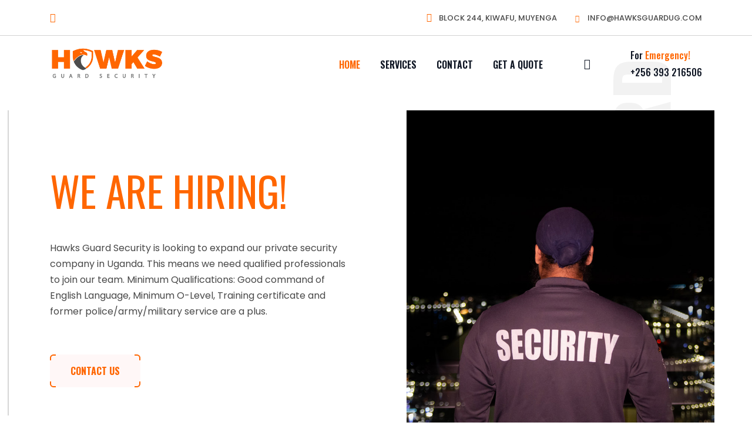

--- FILE ---
content_type: text/html; charset=UTF-8
request_url: https://hawksguardug.com/
body_size: 21048
content:
<!doctype html>
<html lang="en-US">
<head>
    <meta charset="UTF-8">
    <meta name="viewport" content="width=device-width, initial-scale=1">
    <link rel="profile" href="https://gmpg.org/xfn/11">
	<title>Hawks Guard Security</title>
<meta name='robots' content='noindex, nofollow' />
<link rel='dns-prefetch' href='//fonts.googleapis.com' />
<link rel="alternate" type="application/rss+xml" title="Hawks Guard Security &raquo; Feed" href="https://hawksguardug.com/feed/" />
<link rel="alternate" type="application/rss+xml" title="Hawks Guard Security &raquo; Comments Feed" href="https://hawksguardug.com/comments/feed/" />
<script type="text/javascript">
window._wpemojiSettings = {"baseUrl":"https:\/\/s.w.org\/images\/core\/emoji\/14.0.0\/72x72\/","ext":".png","svgUrl":"https:\/\/s.w.org\/images\/core\/emoji\/14.0.0\/svg\/","svgExt":".svg","source":{"concatemoji":"https:\/\/hawksguardug.com\/wp-includes\/js\/wp-emoji-release.min.js?ver=6.2.8"}};
/*! This file is auto-generated */
!function(e,a,t){var n,r,o,i=a.createElement("canvas"),p=i.getContext&&i.getContext("2d");function s(e,t){p.clearRect(0,0,i.width,i.height),p.fillText(e,0,0);e=i.toDataURL();return p.clearRect(0,0,i.width,i.height),p.fillText(t,0,0),e===i.toDataURL()}function c(e){var t=a.createElement("script");t.src=e,t.defer=t.type="text/javascript",a.getElementsByTagName("head")[0].appendChild(t)}for(o=Array("flag","emoji"),t.supports={everything:!0,everythingExceptFlag:!0},r=0;r<o.length;r++)t.supports[o[r]]=function(e){if(p&&p.fillText)switch(p.textBaseline="top",p.font="600 32px Arial",e){case"flag":return s("\ud83c\udff3\ufe0f\u200d\u26a7\ufe0f","\ud83c\udff3\ufe0f\u200b\u26a7\ufe0f")?!1:!s("\ud83c\uddfa\ud83c\uddf3","\ud83c\uddfa\u200b\ud83c\uddf3")&&!s("\ud83c\udff4\udb40\udc67\udb40\udc62\udb40\udc65\udb40\udc6e\udb40\udc67\udb40\udc7f","\ud83c\udff4\u200b\udb40\udc67\u200b\udb40\udc62\u200b\udb40\udc65\u200b\udb40\udc6e\u200b\udb40\udc67\u200b\udb40\udc7f");case"emoji":return!s("\ud83e\udef1\ud83c\udffb\u200d\ud83e\udef2\ud83c\udfff","\ud83e\udef1\ud83c\udffb\u200b\ud83e\udef2\ud83c\udfff")}return!1}(o[r]),t.supports.everything=t.supports.everything&&t.supports[o[r]],"flag"!==o[r]&&(t.supports.everythingExceptFlag=t.supports.everythingExceptFlag&&t.supports[o[r]]);t.supports.everythingExceptFlag=t.supports.everythingExceptFlag&&!t.supports.flag,t.DOMReady=!1,t.readyCallback=function(){t.DOMReady=!0},t.supports.everything||(n=function(){t.readyCallback()},a.addEventListener?(a.addEventListener("DOMContentLoaded",n,!1),e.addEventListener("load",n,!1)):(e.attachEvent("onload",n),a.attachEvent("onreadystatechange",function(){"complete"===a.readyState&&t.readyCallback()})),(e=t.source||{}).concatemoji?c(e.concatemoji):e.wpemoji&&e.twemoji&&(c(e.twemoji),c(e.wpemoji)))}(window,document,window._wpemojiSettings);
</script>
<style type="text/css">
img.wp-smiley,
img.emoji {
	display: inline !important;
	border: none !important;
	box-shadow: none !important;
	height: 1em !important;
	width: 1em !important;
	margin: 0 0.07em !important;
	vertical-align: -0.1em !important;
	background: none !important;
	padding: 0 !important;
}
</style>
	<link rel='stylesheet' id='wp-block-library-css' href='https://hawksguardug.com/wp-includes/css/dist/block-library/style.min.css?ver=6.2.8' type='text/css' media='all' />
<style id='wp-block-library-theme-inline-css' type='text/css'>
.wp-block-audio figcaption{color:#555;font-size:13px;text-align:center}.is-dark-theme .wp-block-audio figcaption{color:hsla(0,0%,100%,.65)}.wp-block-audio{margin:0 0 1em}.wp-block-code{border:1px solid #ccc;border-radius:4px;font-family:Menlo,Consolas,monaco,monospace;padding:.8em 1em}.wp-block-embed figcaption{color:#555;font-size:13px;text-align:center}.is-dark-theme .wp-block-embed figcaption{color:hsla(0,0%,100%,.65)}.wp-block-embed{margin:0 0 1em}.blocks-gallery-caption{color:#555;font-size:13px;text-align:center}.is-dark-theme .blocks-gallery-caption{color:hsla(0,0%,100%,.65)}.wp-block-image figcaption{color:#555;font-size:13px;text-align:center}.is-dark-theme .wp-block-image figcaption{color:hsla(0,0%,100%,.65)}.wp-block-image{margin:0 0 1em}.wp-block-pullquote{border-bottom:4px solid;border-top:4px solid;color:currentColor;margin-bottom:1.75em}.wp-block-pullquote cite,.wp-block-pullquote footer,.wp-block-pullquote__citation{color:currentColor;font-size:.8125em;font-style:normal;text-transform:uppercase}.wp-block-quote{border-left:.25em solid;margin:0 0 1.75em;padding-left:1em}.wp-block-quote cite,.wp-block-quote footer{color:currentColor;font-size:.8125em;font-style:normal;position:relative}.wp-block-quote.has-text-align-right{border-left:none;border-right:.25em solid;padding-left:0;padding-right:1em}.wp-block-quote.has-text-align-center{border:none;padding-left:0}.wp-block-quote.is-large,.wp-block-quote.is-style-large,.wp-block-quote.is-style-plain{border:none}.wp-block-search .wp-block-search__label{font-weight:700}.wp-block-search__button{border:1px solid #ccc;padding:.375em .625em}:where(.wp-block-group.has-background){padding:1.25em 2.375em}.wp-block-separator.has-css-opacity{opacity:.4}.wp-block-separator{border:none;border-bottom:2px solid;margin-left:auto;margin-right:auto}.wp-block-separator.has-alpha-channel-opacity{opacity:1}.wp-block-separator:not(.is-style-wide):not(.is-style-dots){width:100px}.wp-block-separator.has-background:not(.is-style-dots){border-bottom:none;height:1px}.wp-block-separator.has-background:not(.is-style-wide):not(.is-style-dots){height:2px}.wp-block-table{margin:0 0 1em}.wp-block-table td,.wp-block-table th{word-break:normal}.wp-block-table figcaption{color:#555;font-size:13px;text-align:center}.is-dark-theme .wp-block-table figcaption{color:hsla(0,0%,100%,.65)}.wp-block-video figcaption{color:#555;font-size:13px;text-align:center}.is-dark-theme .wp-block-video figcaption{color:hsla(0,0%,100%,.65)}.wp-block-video{margin:0 0 1em}.wp-block-template-part.has-background{margin-bottom:0;margin-top:0;padding:1.25em 2.375em}
</style>
<link rel='stylesheet' id='wc-blocks-vendors-style-css' href='https://hawksguardug.com/wp-content/plugins/woocommerce/packages/woocommerce-blocks/build/wc-blocks-vendors-style.css?ver=10.2.3' type='text/css' media='all' />
<link rel='stylesheet' id='wc-blocks-style-css' href='https://hawksguardug.com/wp-content/plugins/woocommerce/packages/woocommerce-blocks/build/wc-blocks-style.css?ver=10.2.3' type='text/css' media='all' />
<link rel='stylesheet' id='classic-theme-styles-css' href='https://hawksguardug.com/wp-includes/css/classic-themes.min.css?ver=6.2.8' type='text/css' media='all' />
<style id='global-styles-inline-css' type='text/css'>
body{--wp--preset--color--black: #000000;--wp--preset--color--cyan-bluish-gray: #abb8c3;--wp--preset--color--white: #ffffff;--wp--preset--color--pale-pink: #f78da7;--wp--preset--color--vivid-red: #cf2e2e;--wp--preset--color--luminous-vivid-orange: #ff6900;--wp--preset--color--luminous-vivid-amber: #fcb900;--wp--preset--color--light-green-cyan: #7bdcb5;--wp--preset--color--vivid-green-cyan: #00d084;--wp--preset--color--pale-cyan-blue: #8ed1fc;--wp--preset--color--vivid-cyan-blue: #0693e3;--wp--preset--color--vivid-purple: #9b51e0;--wp--preset--gradient--vivid-cyan-blue-to-vivid-purple: linear-gradient(135deg,rgba(6,147,227,1) 0%,rgb(155,81,224) 100%);--wp--preset--gradient--light-green-cyan-to-vivid-green-cyan: linear-gradient(135deg,rgb(122,220,180) 0%,rgb(0,208,130) 100%);--wp--preset--gradient--luminous-vivid-amber-to-luminous-vivid-orange: linear-gradient(135deg,rgba(252,185,0,1) 0%,rgba(255,105,0,1) 100%);--wp--preset--gradient--luminous-vivid-orange-to-vivid-red: linear-gradient(135deg,rgba(255,105,0,1) 0%,rgb(207,46,46) 100%);--wp--preset--gradient--very-light-gray-to-cyan-bluish-gray: linear-gradient(135deg,rgb(238,238,238) 0%,rgb(169,184,195) 100%);--wp--preset--gradient--cool-to-warm-spectrum: linear-gradient(135deg,rgb(74,234,220) 0%,rgb(151,120,209) 20%,rgb(207,42,186) 40%,rgb(238,44,130) 60%,rgb(251,105,98) 80%,rgb(254,248,76) 100%);--wp--preset--gradient--blush-light-purple: linear-gradient(135deg,rgb(255,206,236) 0%,rgb(152,150,240) 100%);--wp--preset--gradient--blush-bordeaux: linear-gradient(135deg,rgb(254,205,165) 0%,rgb(254,45,45) 50%,rgb(107,0,62) 100%);--wp--preset--gradient--luminous-dusk: linear-gradient(135deg,rgb(255,203,112) 0%,rgb(199,81,192) 50%,rgb(65,88,208) 100%);--wp--preset--gradient--pale-ocean: linear-gradient(135deg,rgb(255,245,203) 0%,rgb(182,227,212) 50%,rgb(51,167,181) 100%);--wp--preset--gradient--electric-grass: linear-gradient(135deg,rgb(202,248,128) 0%,rgb(113,206,126) 100%);--wp--preset--gradient--midnight: linear-gradient(135deg,rgb(2,3,129) 0%,rgb(40,116,252) 100%);--wp--preset--duotone--dark-grayscale: url('#wp-duotone-dark-grayscale');--wp--preset--duotone--grayscale: url('#wp-duotone-grayscale');--wp--preset--duotone--purple-yellow: url('#wp-duotone-purple-yellow');--wp--preset--duotone--blue-red: url('#wp-duotone-blue-red');--wp--preset--duotone--midnight: url('#wp-duotone-midnight');--wp--preset--duotone--magenta-yellow: url('#wp-duotone-magenta-yellow');--wp--preset--duotone--purple-green: url('#wp-duotone-purple-green');--wp--preset--duotone--blue-orange: url('#wp-duotone-blue-orange');--wp--preset--font-size--small: 13px;--wp--preset--font-size--medium: 20px;--wp--preset--font-size--large: 36px;--wp--preset--font-size--x-large: 42px;--wp--preset--spacing--20: 0.44rem;--wp--preset--spacing--30: 0.67rem;--wp--preset--spacing--40: 1rem;--wp--preset--spacing--50: 1.5rem;--wp--preset--spacing--60: 2.25rem;--wp--preset--spacing--70: 3.38rem;--wp--preset--spacing--80: 5.06rem;--wp--preset--shadow--natural: 6px 6px 9px rgba(0, 0, 0, 0.2);--wp--preset--shadow--deep: 12px 12px 50px rgba(0, 0, 0, 0.4);--wp--preset--shadow--sharp: 6px 6px 0px rgba(0, 0, 0, 0.2);--wp--preset--shadow--outlined: 6px 6px 0px -3px rgba(255, 255, 255, 1), 6px 6px rgba(0, 0, 0, 1);--wp--preset--shadow--crisp: 6px 6px 0px rgba(0, 0, 0, 1);}:where(.is-layout-flex){gap: 0.5em;}body .is-layout-flow > .alignleft{float: left;margin-inline-start: 0;margin-inline-end: 2em;}body .is-layout-flow > .alignright{float: right;margin-inline-start: 2em;margin-inline-end: 0;}body .is-layout-flow > .aligncenter{margin-left: auto !important;margin-right: auto !important;}body .is-layout-constrained > .alignleft{float: left;margin-inline-start: 0;margin-inline-end: 2em;}body .is-layout-constrained > .alignright{float: right;margin-inline-start: 2em;margin-inline-end: 0;}body .is-layout-constrained > .aligncenter{margin-left: auto !important;margin-right: auto !important;}body .is-layout-constrained > :where(:not(.alignleft):not(.alignright):not(.alignfull)){max-width: var(--wp--style--global--content-size);margin-left: auto !important;margin-right: auto !important;}body .is-layout-constrained > .alignwide{max-width: var(--wp--style--global--wide-size);}body .is-layout-flex{display: flex;}body .is-layout-flex{flex-wrap: wrap;align-items: center;}body .is-layout-flex > *{margin: 0;}:where(.wp-block-columns.is-layout-flex){gap: 2em;}.has-black-color{color: var(--wp--preset--color--black) !important;}.has-cyan-bluish-gray-color{color: var(--wp--preset--color--cyan-bluish-gray) !important;}.has-white-color{color: var(--wp--preset--color--white) !important;}.has-pale-pink-color{color: var(--wp--preset--color--pale-pink) !important;}.has-vivid-red-color{color: var(--wp--preset--color--vivid-red) !important;}.has-luminous-vivid-orange-color{color: var(--wp--preset--color--luminous-vivid-orange) !important;}.has-luminous-vivid-amber-color{color: var(--wp--preset--color--luminous-vivid-amber) !important;}.has-light-green-cyan-color{color: var(--wp--preset--color--light-green-cyan) !important;}.has-vivid-green-cyan-color{color: var(--wp--preset--color--vivid-green-cyan) !important;}.has-pale-cyan-blue-color{color: var(--wp--preset--color--pale-cyan-blue) !important;}.has-vivid-cyan-blue-color{color: var(--wp--preset--color--vivid-cyan-blue) !important;}.has-vivid-purple-color{color: var(--wp--preset--color--vivid-purple) !important;}.has-black-background-color{background-color: var(--wp--preset--color--black) !important;}.has-cyan-bluish-gray-background-color{background-color: var(--wp--preset--color--cyan-bluish-gray) !important;}.has-white-background-color{background-color: var(--wp--preset--color--white) !important;}.has-pale-pink-background-color{background-color: var(--wp--preset--color--pale-pink) !important;}.has-vivid-red-background-color{background-color: var(--wp--preset--color--vivid-red) !important;}.has-luminous-vivid-orange-background-color{background-color: var(--wp--preset--color--luminous-vivid-orange) !important;}.has-luminous-vivid-amber-background-color{background-color: var(--wp--preset--color--luminous-vivid-amber) !important;}.has-light-green-cyan-background-color{background-color: var(--wp--preset--color--light-green-cyan) !important;}.has-vivid-green-cyan-background-color{background-color: var(--wp--preset--color--vivid-green-cyan) !important;}.has-pale-cyan-blue-background-color{background-color: var(--wp--preset--color--pale-cyan-blue) !important;}.has-vivid-cyan-blue-background-color{background-color: var(--wp--preset--color--vivid-cyan-blue) !important;}.has-vivid-purple-background-color{background-color: var(--wp--preset--color--vivid-purple) !important;}.has-black-border-color{border-color: var(--wp--preset--color--black) !important;}.has-cyan-bluish-gray-border-color{border-color: var(--wp--preset--color--cyan-bluish-gray) !important;}.has-white-border-color{border-color: var(--wp--preset--color--white) !important;}.has-pale-pink-border-color{border-color: var(--wp--preset--color--pale-pink) !important;}.has-vivid-red-border-color{border-color: var(--wp--preset--color--vivid-red) !important;}.has-luminous-vivid-orange-border-color{border-color: var(--wp--preset--color--luminous-vivid-orange) !important;}.has-luminous-vivid-amber-border-color{border-color: var(--wp--preset--color--luminous-vivid-amber) !important;}.has-light-green-cyan-border-color{border-color: var(--wp--preset--color--light-green-cyan) !important;}.has-vivid-green-cyan-border-color{border-color: var(--wp--preset--color--vivid-green-cyan) !important;}.has-pale-cyan-blue-border-color{border-color: var(--wp--preset--color--pale-cyan-blue) !important;}.has-vivid-cyan-blue-border-color{border-color: var(--wp--preset--color--vivid-cyan-blue) !important;}.has-vivid-purple-border-color{border-color: var(--wp--preset--color--vivid-purple) !important;}.has-vivid-cyan-blue-to-vivid-purple-gradient-background{background: var(--wp--preset--gradient--vivid-cyan-blue-to-vivid-purple) !important;}.has-light-green-cyan-to-vivid-green-cyan-gradient-background{background: var(--wp--preset--gradient--light-green-cyan-to-vivid-green-cyan) !important;}.has-luminous-vivid-amber-to-luminous-vivid-orange-gradient-background{background: var(--wp--preset--gradient--luminous-vivid-amber-to-luminous-vivid-orange) !important;}.has-luminous-vivid-orange-to-vivid-red-gradient-background{background: var(--wp--preset--gradient--luminous-vivid-orange-to-vivid-red) !important;}.has-very-light-gray-to-cyan-bluish-gray-gradient-background{background: var(--wp--preset--gradient--very-light-gray-to-cyan-bluish-gray) !important;}.has-cool-to-warm-spectrum-gradient-background{background: var(--wp--preset--gradient--cool-to-warm-spectrum) !important;}.has-blush-light-purple-gradient-background{background: var(--wp--preset--gradient--blush-light-purple) !important;}.has-blush-bordeaux-gradient-background{background: var(--wp--preset--gradient--blush-bordeaux) !important;}.has-luminous-dusk-gradient-background{background: var(--wp--preset--gradient--luminous-dusk) !important;}.has-pale-ocean-gradient-background{background: var(--wp--preset--gradient--pale-ocean) !important;}.has-electric-grass-gradient-background{background: var(--wp--preset--gradient--electric-grass) !important;}.has-midnight-gradient-background{background: var(--wp--preset--gradient--midnight) !important;}.has-small-font-size{font-size: var(--wp--preset--font-size--small) !important;}.has-medium-font-size{font-size: var(--wp--preset--font-size--medium) !important;}.has-large-font-size{font-size: var(--wp--preset--font-size--large) !important;}.has-x-large-font-size{font-size: var(--wp--preset--font-size--x-large) !important;}
.wp-block-navigation a:where(:not(.wp-element-button)){color: inherit;}
:where(.wp-block-columns.is-layout-flex){gap: 2em;}
.wp-block-pullquote{font-size: 1.5em;line-height: 1.6;}
</style>
<link rel='stylesheet' id='contact-form-7-css' href='https://hawksguardug.com/wp-content/plugins/contact-form-7/includes/css/styles.css?ver=5.7.7' type='text/css' media='all' />
<link rel='stylesheet' id='icomoon-css' href='https://hawksguardug.com/wp-content/plugins/panthar-core/assets/css/icomoon.css?ver=1.0.0' type='text/css' media='all' />
<link rel='stylesheet' id='owl-carousel-css' href='https://hawksguardug.com/wp-content/plugins/panthar-core/assets/css/owl.carousel.min.css?ver=1.0.0' type='text/css' media='all' />
<link rel='stylesheet' id='slick-css' href='https://hawksguardug.com/wp-content/plugins/panthar-core/assets/css/slick.css?ver=1.0.0' type='text/css' media='all' />
<link rel='stylesheet' id='fontawesome-css' href='https://hawksguardug.com/wp-content/plugins/panthar-core/assets/css/font-awesome.min.css?ver=5.12.0' type='text/css' media='all' />
<link rel='stylesheet' id='panthar-core-main-style-css' href='https://hawksguardug.com/wp-content/plugins/panthar-core/assets/css/main-style-ltr.css?ver=1.0.0' type='text/css' media='all' />
<link rel='stylesheet' id='woocommerce-layout-css' href='https://hawksguardug.com/wp-content/plugins/woocommerce/assets/css/woocommerce-layout.css?ver=7.8.0' type='text/css' media='all' />
<link rel='stylesheet' id='woocommerce-smallscreen-css' href='https://hawksguardug.com/wp-content/plugins/woocommerce/assets/css/woocommerce-smallscreen.css?ver=7.8.0' type='text/css' media='only screen and (max-width: 768px)' />
<link rel='stylesheet' id='woocommerce-general-css' href='https://hawksguardug.com/wp-content/plugins/woocommerce/assets/css/woocommerce.css?ver=7.8.0' type='text/css' media='all' />
<style id='woocommerce-inline-inline-css' type='text/css'>
.woocommerce form .form-row .required { visibility: visible; }
</style>
<link rel='stylesheet' id='panthar-google-fonts-css' href='//fonts.googleapis.com/css?family=Poppins%3A400%7CPoppins%3A500%7CPoppins%3A600%7CPoppins%3A700%7COswald%3A400%7COswald%3A500%7COswald%3A600%7COswald%3A700' type='text/css' media='all' />
<link rel='stylesheet' id='animate-css' href='https://hawksguardug.com/wp-content/themes/panthar/assets/css/animate.css?ver=1769877134' type='text/css' media='all' />
<link rel='stylesheet' id='flaticon-css' href='https://hawksguardug.com/wp-content/themes/panthar/assets/css/icomoon.css?ver=1769877134' type='text/css' media='all' />
<link rel='stylesheet' id='bootstrap-css' href='https://hawksguardug.com/wp-content/themes/panthar/assets/css/bootstrap.min.css?ver=1769877134' type='text/css' media='all' />
<link rel='stylesheet' id='font-awesome-css' href='https://hawksguardug.com/wp-content/plugins/elementor/assets/lib/font-awesome/css/font-awesome.min.css?ver=4.7.0' type='text/css' media='all' />
<link rel='stylesheet' id='magnific-popup-css' href='https://hawksguardug.com/wp-content/themes/panthar/assets/css/magnific-popup.css?ver=1769877134' type='text/css' media='all' />
<link rel='stylesheet' id='panthar-main-style-css' href='https://hawksguardug.com/wp-content/themes/panthar/assets/css/main-style-ltr.css?ver=1769877134' type='text/css' media='all' />
<link rel='stylesheet' id='panthar-responsive-css' href='https://hawksguardug.com/wp-content/themes/panthar/assets/css/responsive.css?ver=1769877134' type='text/css' media='all' />
<link rel='stylesheet' id='panthar-woocommerce-style-css' href='https://hawksguardug.com/wp-content/themes/panthar/assets/css/woocommerce-style.css?ver=1769877134' type='text/css' media='all' />
<link rel='stylesheet' id='panthar-style-css' href='https://hawksguardug.com/wp-content/themes/panthar-child/style.css?ver=6.2.8' type='text/css' media='all' />
<style id='panthar-style-inline-css' type='text/css'>
 .page-content-wrap-7{padding-top:120px;padding-bottom:120px;background-color:#ffffff;}.page-content-inner-7{background-color:#ffffff;}.page-content-inner-7 .entry-content{color:#5f5f5f;}
html,body{font-family:Poppins,sans-serif;}p,body{font-size:16px;font-weight:normal;}:root{--body-font:Poppins,sans-serif;}h1,h2,h3,h4,h5,h6{font-family:Oswald,sans-serif;font-weight:normal;}:root{--heading-font:Oswald,sans-serif;}:root{--main-color-one:#ff6600;--main-color-two:#A37D3D;--secondary-color:#4d4d4d;--heading-color:#4d4d4d;--paragraph-color:#484848;}.preloader-inner{background-color:#ffffff;}.breadcrumb-wrap{background-image:url(https://hawksguardug.com/wp-content/uploads/2023/04/security-consulting.png);background-position:center bottom;background-repeat:no-repeat;background-size:cover;background-attachment:scroll;}.breadcrumb-wrap:before{background-color:rgba(0,0,0,0.4);}.footer-style-02 .footer-wrap{background-image:url(https://themeim.com/wp/panthar/wp-content/uploads/2022/02/Group-7140-5.png);background-position:center bottom;background-repeat:no-repeat;background-size:cover;background-attachment:scroll;}.footer-wrap .copyright-wrap{padding-top:35px;padding-bottom:35px;}.navbar.navbar-area.navbar-expand-lg.navigation-style-01.navbar-default .container .navbar-collapse .navbar-nav li a,.navbar.navbar-area.navbar-expand-lg.navigation-style-01.navbar-default .container .navbar-collapse .navbar-nav li.menu-item-has-children:before{}.navbar.navbar-area.navbar-expand-lg.navigation-style-01.navbar-default .container .navbar-collapse .navbar-nav li a:hover,.navbar.navbar-area.navbar-expand-lg.navigation-style-01.navbar-default .container .navbar-collapse .navbar-nav li:hover a,.navbar.navbar-area.navbar-expand-lg.navigation-style-01.navbar-default .container .navbar-collapse .navbar-nav li:hover.menu-item-has-children:before{}.navbar.navbar-area.navbar-expand-lg.navigation-style-01.navbar-default,.navbar.navbar-area.navbar-expand-lg.navigation-style-01.navbar-default .container{}.navbar.navbar-area.navbar-expand-lg.navigation-style-01.navbar-default .container .navbar-collapse .navbar-nav li.menu-item-has-children .sub-menu li a{background-color:#fff;color:#19232d;}.navbar.navbar-area.navbar-expand-lg.navigation-style-01.navbar-default .container .navbar-collapse .navbar-nav li.menu-item-has-children .sub-menu li:hover a{background-color:#ff6600;color:#fff;}.navbar-area.navbar-default .container .navbar-collapse .navbar-nav li a:hover,.navbar-area.navbar-default .container .navbar-collapse .navbar-nav li:hover a,.navbar-area.navbar-default .container .navbar-collapse .navbar-nav li:hover.menu-item-has-children:before{}.navbar-area.navbar-default .container .navbar-collapse .navbar-nav li.menu-item-has-children .sub-menu{border-bottom-color:#ff6600;}.header-style-01 .nav-right-content .header-search i{}.header-style-01 .nav-right-content .nav-right-content-info .title{}.header-style-01 .nav-right-content .nav-right-content-info .title span{}.header-style-02 .navbar.navbar-area.navbar-expand-lg.navigation-style-02.navbar-default{}.header-style-02 .navbar-area .container .navbar-collapse .navbar-nav li,.header-style-02 .navbar-area.navigation-style-02 .container .navbar-collapse .navbar-nav li.menu-item-has-children:before,.header-style-02 .navbar-area .container .navbar-collapse .navbar-nav li{color:#ffffff;}.header-style-02 .navbar-area .container .navbar-collapse .navbar-nav li:hover,.header-style-02 .navbar-area.navigation-style-02 .container .navbar-collapse .navbar-nav li:hover.menu-item-has-children:before{color:#ba1111;}.header-style-02 .nav-right-content .header-search i{color:#ffffff;}.header-style-02 .nav-right-content .nav-right-content-info .navigation-button rect{}.header-style-02 .navbar-area.navigation-style-02 .container .navbar-collapse .navbar-nav li.menu-item-has-children .sub-menu li a{color:#494949;}.header-style-02 .navbar-area.navigation-style-02 .container .navbar-collapse .navbar-nav li.menu-item-has-children .sub-menu li a:hover{background-color:#ba1111;color:#ffffff;}.header-style-02 .navbar-area.navigation-style-02 .container .navbar-collapse .navbar-nav li.menu-item-has-children .sub-menu{}.header-style-02 .navbar-area.navigation-style-02 .container .navbar-collapse .navbar-nav li a:hover,.header-style-02 .navbar-area.navigation-style-02 .container .navbar-collapse .navbar-nav li:hover a,.header-style-02 .navbar-area.navigation-style-02 .container .navbar-collapse .navbar-nav li:hover.menu-item-has-children:before{color:#ba1111;}.header-style-02 .nav-right-content .header-search i{color:#ffffff;}.header-style-02 .btn-wrap .request-btn:hover{}.header-style-04 .navbar.navbar-area.navbar-expand-lg.navigation-style-02.navbar-default{background-color:transparent;}.header-style-04 .navbar-area .container .navbar-collapse .navbar-nav li,.header-style-04 .navbar-area.navigation-style-02 .container .navbar-collapse .navbar-nav li.menu-item-has-children:before,.header-style-04 .navbar-area .container .navbar-collapse .navbar-nav li{color:#fff;}.header-style-04 .navbar-area .container .navbar-collapse .navbar-nav li:hover,.header-style-04 .navbar-area.navigation-style-02 .container .navbar-collapse .navbar-nav li:hover.menu-item-has-children:before{color:#7cb82f;}.header-style-04 .nav-right-content .menu-cart a path{fill:#ffffff;}.header-style-04 .menu-cart .cart-count{background-color:#7cb82f;}.header-style-04 .nav-right-content-info .info-items a:hover{background-color:#7cb82f;border-color:#7cb82f;}.header-style-04 .navbar-area.navigation-style-02 .container .navbar-collapse .navbar-nav li.menu-item-has-children .sub-menu li a{}.header-style-04 .navbar-area.navigation-style-02 .container .navbar-collapse .navbar-nav li.menu-item-has-children .sub-menu li a:hover{background-color:#7cb82f;color:#ffffff;}.header-style-04 .navbar-area.navigation-style-02 .container .navbar-collapse .navbar-nav li.menu-item-has-children .sub-menu{}.widget .widget-headline.style-01,.widget_rss ul li a.rsswidget,.widget .theme-recent-post-wrap li.theme-recent-post-item .content .title>a{}.widget .widget-headline.style-01:after{}.widget ul li a,.widget ul li,.widget p,.widget .table td,.widget .table th,.widget caption,.widget .wp-calendar-nav-prev a,.widget_tag_cloud .tagcloud a,.calendar_wrap table td,.calendar_wrap table tr,.widget_categories ul li a:before{color:#7886a0;}.widget_tag_cloud .tagcloud a{}.widget_tag_cloud .tagcloud a:hover{}.social-icon.style-03 li{}.social-icon.style-03 li a{}.social-icon.style-03 li:hover{}.social-icon.style-03 li:hover a{}.about_me_widget .content .title{}.about_me_widget .content p{}.social-icon.style-02 li a{}.social-icon.style-02 li a:hover{}.footer-style .footer-wrap{background-color:#0d1422;}.footer-style .footer-wrap .footer-top{border-bottom-color:rgba(255,255,255,0.5);}.widget.footer-widget p,.widget.footer-widget.widget_calendar caption,.widget.footer-widget.widget_calendar th,.widget.footer-widget.widget_calendar td,.footer-widget.widget p,.footer-widget.widget a,.footer-widget.widget,.widget.footer-widget ul li a,.widget.footer-widget ul li,.widget_tag_cloud.footer-widget .tagcloud a{color:#ffffffb0;}.widget.footer-widget .widget-headline,.widget.footer-widget .widget-headline a,footer-widget.widget_rss ul li a.rsswidget,.footer-widget.widget .theme-recent-post-wrap li.theme-recent-post-item .content .title>a{}.footer-widget.widget_tag_cloud .tagcloud a:hover{color:#ffffffb0;background-color:#19232d;border-color:#19232d;}.footer-style .footer-wrap .copyright-wrap{background-color:#0d1422;}.footer-style .copyright-wrap .copyright-content{color:#ffffffb0;}.footer-style-01 .footer-wrap{background-color:transparent;}.footer-style-01 .footer-wrap{border-bottom-color:rgba(114,108,148,0.2);}.footer-style-01 .widget.footer-widget p,.footer-style-01 .widget.footer-widget.widget_calendar caption,.footer-style-01 .widget.footer-widget.widget_calendar th,.footer-style-01 .widget.footer-widget.widget_calendar td,.footer-style-01 .footer-widget.widget p,.footer-style-01 .footer-widget.widget a,.footer-style-01 .footer-widget.widget,.footer-style-01 .widget.footer-widget ul li a,.footer-style-01 .widget.footer-widget ul li,.footer-style-01 .widget_tag_cloud.footer-widget .tagcloud a{color:rgba(255,255,255,0.8);}.footer-style-01 .widget.footer-widget .widget-headline,.footer-style-01 .widget.footer-widget .widget-headline a,.footer-style-01 .footer-widget.widget_rss ul li a.rsswidget,.footer-style-01 .footer-widget.widget .theme-recent-post-wrap li.theme-recent-post-item .content .title>a{color:rgba(255,255,255,0.9);}.footer-style-01 .footer-widget.widget_tag_cloud .tagcloud a:hover{color:#fff;background-color:transparent;border-color:#fff;}.footer-style-01 .copyright-menu li{}.footer-style-01 .copyright-wrap-inner .social_share li a{}.footer-style-01 .copyright-wrap-inner .social_share li:hover a{}.footer-style-01 .footer-wrap .copyright-wrap{background-color:transparent;}.footer-style-01 .copyright-wrap .copyright-wrap-inner .copyright-text{color:rgba(255,255,255,0.8);}.footer-style-02 .footer-wrap{background-color:transparent;}.footer-style-02 .footer-wrap .footer-top{border-bottom-color:rgba(114,108,148,0.2);}.footer-style-02 .widget.footer-widget p,.footer-style-02 .widget.footer-widget.widget_calendar caption,.footer-style-02 .widget.footer-widget.widget_calendar th,.footer-style-02 .widget.footer-widget.widget_calendar td,.footer-style-02 .footer-widget.widget p,.footer-style-02 .footer-widget.widget a,.footer-style-02 .footer-widget.widget,.footer-style-02 .widget.footer-widget ul li a,.footer-style-02 .widget.footer-widget ul li,.footer-style-02 .widget_tag_cloud.footer-widget .tagcloud a{color:rgba(255,255,255,0.8);}.footer-style-02 .widget.footer-widget .widget-headline,.footer-style-02 .widget.footer-widget .widget-headline a,.footer-style-02 .footer-widget.widget_rss ul li a.rsswidget,.footer-style-02 .footer-widget.widget .theme-recent-post-wrap li.theme-recent-post-item .content .title>a{}.footer-style-02 .footer-widget.widget_tag_cloud .tagcloud a:hover{color:#fff;background-color:transparent;border-color:#fff;}.footer-style-02 .copyright-wrap{background-color:transparent;color:rgba(255,255,255,0.8);}.error_page_content_area{background-color:#ffffff;padding-top:120px;padding-bottom:120px;}.blog-page-content-area{padding-top:120px;padding-bottom:120px;}.blog-content-page{padding-top:120px;padding-bottom:120px;}.archive-page-content-area{padding-top:120px;padding-bottom:120px;}.search-page-content-area{background-color:#f4faff;padding-top:120px;padding-bottom:120px;}.service-details-page{}
</style>
<link rel='stylesheet' id='elementor-icons-css' href='https://hawksguardug.com/wp-content/plugins/elementor/assets/lib/eicons/css/elementor-icons.min.css?ver=5.20.0' type='text/css' media='all' />
<link rel='stylesheet' id='elementor-frontend-css' href='https://hawksguardug.com/wp-content/plugins/elementor/assets/css/frontend-lite.min.css?ver=3.14.0' type='text/css' media='all' />
<link rel='stylesheet' id='swiper-css' href='https://hawksguardug.com/wp-content/plugins/elementor/assets/lib/swiper/v8/css/swiper.min.css?ver=8.4.5' type='text/css' media='all' />
<link rel='stylesheet' id='elementor-post-10-css' href='https://hawksguardug.com/wp-content/uploads/elementor/css/post-10.css?ver=1687703016' type='text/css' media='all' />
<link rel='stylesheet' id='elementor-global-css' href='https://hawksguardug.com/wp-content/uploads/elementor/css/global.css?ver=1687703016' type='text/css' media='all' />
<link rel='stylesheet' id='elementor-post-7-css' href='https://hawksguardug.com/wp-content/uploads/elementor/css/post-7.css?ver=1687728490' type='text/css' media='all' />
<link rel='stylesheet' id='panthar-child-style-css' href='https://hawksguardug.com/wp-content/themes/panthar-child/style.css?ver=1.0.0' type='text/css' media='all' />
<link rel='stylesheet' id='google-fonts-1-css' href='https://fonts.googleapis.com/css?family=Roboto%3A100%2C100italic%2C200%2C200italic%2C300%2C300italic%2C400%2C400italic%2C500%2C500italic%2C600%2C600italic%2C700%2C700italic%2C800%2C800italic%2C900%2C900italic%7CRoboto+Slab%3A100%2C100italic%2C200%2C200italic%2C300%2C300italic%2C400%2C400italic%2C500%2C500italic%2C600%2C600italic%2C700%2C700italic%2C800%2C800italic%2C900%2C900italic%7CPoppins%3A100%2C100italic%2C200%2C200italic%2C300%2C300italic%2C400%2C400italic%2C500%2C500italic%2C600%2C600italic%2C700%2C700italic%2C800%2C800italic%2C900%2C900italic%7COswald%3A100%2C100italic%2C200%2C200italic%2C300%2C300italic%2C400%2C400italic%2C500%2C500italic%2C600%2C600italic%2C700%2C700italic%2C800%2C800italic%2C900%2C900italic&#038;display=swap&#038;ver=6.2.8' type='text/css' media='all' />
<link rel='stylesheet' id='elementor-icons-shared-1-css' href='https://hawksguardug.com/wp-content/plugins/panthar-core/assets/css/icomoon.css?ver=1.0.0' type='text/css' media='all' />
<link rel='stylesheet' id='elementor-icons-icomoon-css' href='https://hawksguardug.com/wp-content/plugins/panthar-core/assets/css/icomoon.css?ver=1.0.0' type='text/css' media='all' />
<link rel="preconnect" href="https://fonts.gstatic.com/" crossorigin><script type='text/javascript' src='https://hawksguardug.com/wp-includes/js/jquery/jquery.min.js?ver=3.6.4' id='jquery-core-js'></script>
<script type='text/javascript' src='https://hawksguardug.com/wp-includes/js/jquery/jquery-migrate.min.js?ver=3.4.0' id='jquery-migrate-js'></script>
<link rel="https://api.w.org/" href="https://hawksguardug.com/wp-json/" /><link rel="alternate" type="application/json" href="https://hawksguardug.com/wp-json/wp/v2/pages/7" /><link rel="EditURI" type="application/rsd+xml" title="RSD" href="https://hawksguardug.com/xmlrpc.php?rsd" />
<link rel="wlwmanifest" type="application/wlwmanifest+xml" href="https://hawksguardug.com/wp-includes/wlwmanifest.xml" />
<meta name="generator" content="WordPress 6.2.8" />
<meta name="generator" content="WooCommerce 7.8.0" />
<link rel="canonical" href="https://hawksguardug.com/" />
<link rel='shortlink' href='https://hawksguardug.com/' />
<link rel="alternate" type="application/json+oembed" href="https://hawksguardug.com/wp-json/oembed/1.0/embed?url=https%3A%2F%2Fhawksguardug.com%2F" />
<link rel="alternate" type="text/xml+oembed" href="https://hawksguardug.com/wp-json/oembed/1.0/embed?url=https%3A%2F%2Fhawksguardug.com%2F&#038;format=xml" />
	<noscript><style>.woocommerce-product-gallery{ opacity: 1 !important; }</style></noscript>
	<meta name="generator" content="Elementor 3.14.0; features: e_dom_optimization, e_optimized_assets_loading, e_optimized_css_loading, a11y_improvements, additional_custom_breakpoints; settings: css_print_method-external, google_font-enabled, font_display-swap">
<link rel="icon" href="https://hawksguardug.com/wp-content/uploads/2023/04/cropped-square-logo-32x32.png" sizes="32x32" />
<link rel="icon" href="https://hawksguardug.com/wp-content/uploads/2023/04/cropped-square-logo-192x192.png" sizes="192x192" />
<link rel="apple-touch-icon" href="https://hawksguardug.com/wp-content/uploads/2023/04/cropped-square-logo-180x180.png" />
<meta name="msapplication-TileImage" content="https://hawksguardug.com/wp-content/uploads/2023/04/cropped-square-logo-270x270.png" />
<style id="wpforms-css-vars-root">
				:root {
					--wpforms-field-border-radius: 3px;
--wpforms-field-background-color: #ffffff;
--wpforms-field-border-color: rgba( 0, 0, 0, 0.25 );
--wpforms-field-text-color: rgba( 0, 0, 0, 0.7 );
--wpforms-label-color: rgba( 0, 0, 0, 0.85 );
--wpforms-label-sublabel-color: rgba( 0, 0, 0, 0.55 );
--wpforms-label-error-color: #d63637;
--wpforms-button-border-radius: 3px;
--wpforms-button-background-color: #066aab;
--wpforms-button-text-color: #ffffff;
--wpforms-field-size-input-height: 43px;
--wpforms-field-size-input-spacing: 15px;
--wpforms-field-size-font-size: 16px;
--wpforms-field-size-line-height: 19px;
--wpforms-field-size-padding-h: 14px;
--wpforms-field-size-checkbox-size: 16px;
--wpforms-field-size-sublabel-spacing: 5px;
--wpforms-field-size-icon-size: 1;
--wpforms-label-size-font-size: 16px;
--wpforms-label-size-line-height: 19px;
--wpforms-label-size-sublabel-font-size: 14px;
--wpforms-label-size-sublabel-line-height: 17px;
--wpforms-button-size-font-size: 17px;
--wpforms-button-size-height: 41px;
--wpforms-button-size-padding-h: 15px;
--wpforms-button-size-margin-top: 10px;

				}
			</style></head>

<body class="home page-template page-template-elementor_theme page page-id-7 wp-custom-logo wp-embed-responsive theme-panthar woocommerce-no-js elementor-default elementor-kit-10 elementor-page elementor-page-7">
<svg xmlns="http://www.w3.org/2000/svg" viewBox="0 0 0 0" width="0" height="0" focusable="false" role="none" style="visibility: hidden; position: absolute; left: -9999px; overflow: hidden;" ><defs><filter id="wp-duotone-dark-grayscale"><feColorMatrix color-interpolation-filters="sRGB" type="matrix" values=" .299 .587 .114 0 0 .299 .587 .114 0 0 .299 .587 .114 0 0 .299 .587 .114 0 0 " /><feComponentTransfer color-interpolation-filters="sRGB" ><feFuncR type="table" tableValues="0 0.49803921568627" /><feFuncG type="table" tableValues="0 0.49803921568627" /><feFuncB type="table" tableValues="0 0.49803921568627" /><feFuncA type="table" tableValues="1 1" /></feComponentTransfer><feComposite in2="SourceGraphic" operator="in" /></filter></defs></svg><svg xmlns="http://www.w3.org/2000/svg" viewBox="0 0 0 0" width="0" height="0" focusable="false" role="none" style="visibility: hidden; position: absolute; left: -9999px; overflow: hidden;" ><defs><filter id="wp-duotone-grayscale"><feColorMatrix color-interpolation-filters="sRGB" type="matrix" values=" .299 .587 .114 0 0 .299 .587 .114 0 0 .299 .587 .114 0 0 .299 .587 .114 0 0 " /><feComponentTransfer color-interpolation-filters="sRGB" ><feFuncR type="table" tableValues="0 1" /><feFuncG type="table" tableValues="0 1" /><feFuncB type="table" tableValues="0 1" /><feFuncA type="table" tableValues="1 1" /></feComponentTransfer><feComposite in2="SourceGraphic" operator="in" /></filter></defs></svg><svg xmlns="http://www.w3.org/2000/svg" viewBox="0 0 0 0" width="0" height="0" focusable="false" role="none" style="visibility: hidden; position: absolute; left: -9999px; overflow: hidden;" ><defs><filter id="wp-duotone-purple-yellow"><feColorMatrix color-interpolation-filters="sRGB" type="matrix" values=" .299 .587 .114 0 0 .299 .587 .114 0 0 .299 .587 .114 0 0 .299 .587 .114 0 0 " /><feComponentTransfer color-interpolation-filters="sRGB" ><feFuncR type="table" tableValues="0.54901960784314 0.98823529411765" /><feFuncG type="table" tableValues="0 1" /><feFuncB type="table" tableValues="0.71764705882353 0.25490196078431" /><feFuncA type="table" tableValues="1 1" /></feComponentTransfer><feComposite in2="SourceGraphic" operator="in" /></filter></defs></svg><svg xmlns="http://www.w3.org/2000/svg" viewBox="0 0 0 0" width="0" height="0" focusable="false" role="none" style="visibility: hidden; position: absolute; left: -9999px; overflow: hidden;" ><defs><filter id="wp-duotone-blue-red"><feColorMatrix color-interpolation-filters="sRGB" type="matrix" values=" .299 .587 .114 0 0 .299 .587 .114 0 0 .299 .587 .114 0 0 .299 .587 .114 0 0 " /><feComponentTransfer color-interpolation-filters="sRGB" ><feFuncR type="table" tableValues="0 1" /><feFuncG type="table" tableValues="0 0.27843137254902" /><feFuncB type="table" tableValues="0.5921568627451 0.27843137254902" /><feFuncA type="table" tableValues="1 1" /></feComponentTransfer><feComposite in2="SourceGraphic" operator="in" /></filter></defs></svg><svg xmlns="http://www.w3.org/2000/svg" viewBox="0 0 0 0" width="0" height="0" focusable="false" role="none" style="visibility: hidden; position: absolute; left: -9999px; overflow: hidden;" ><defs><filter id="wp-duotone-midnight"><feColorMatrix color-interpolation-filters="sRGB" type="matrix" values=" .299 .587 .114 0 0 .299 .587 .114 0 0 .299 .587 .114 0 0 .299 .587 .114 0 0 " /><feComponentTransfer color-interpolation-filters="sRGB" ><feFuncR type="table" tableValues="0 0" /><feFuncG type="table" tableValues="0 0.64705882352941" /><feFuncB type="table" tableValues="0 1" /><feFuncA type="table" tableValues="1 1" /></feComponentTransfer><feComposite in2="SourceGraphic" operator="in" /></filter></defs></svg><svg xmlns="http://www.w3.org/2000/svg" viewBox="0 0 0 0" width="0" height="0" focusable="false" role="none" style="visibility: hidden; position: absolute; left: -9999px; overflow: hidden;" ><defs><filter id="wp-duotone-magenta-yellow"><feColorMatrix color-interpolation-filters="sRGB" type="matrix" values=" .299 .587 .114 0 0 .299 .587 .114 0 0 .299 .587 .114 0 0 .299 .587 .114 0 0 " /><feComponentTransfer color-interpolation-filters="sRGB" ><feFuncR type="table" tableValues="0.78039215686275 1" /><feFuncG type="table" tableValues="0 0.94901960784314" /><feFuncB type="table" tableValues="0.35294117647059 0.47058823529412" /><feFuncA type="table" tableValues="1 1" /></feComponentTransfer><feComposite in2="SourceGraphic" operator="in" /></filter></defs></svg><svg xmlns="http://www.w3.org/2000/svg" viewBox="0 0 0 0" width="0" height="0" focusable="false" role="none" style="visibility: hidden; position: absolute; left: -9999px; overflow: hidden;" ><defs><filter id="wp-duotone-purple-green"><feColorMatrix color-interpolation-filters="sRGB" type="matrix" values=" .299 .587 .114 0 0 .299 .587 .114 0 0 .299 .587 .114 0 0 .299 .587 .114 0 0 " /><feComponentTransfer color-interpolation-filters="sRGB" ><feFuncR type="table" tableValues="0.65098039215686 0.40392156862745" /><feFuncG type="table" tableValues="0 1" /><feFuncB type="table" tableValues="0.44705882352941 0.4" /><feFuncA type="table" tableValues="1 1" /></feComponentTransfer><feComposite in2="SourceGraphic" operator="in" /></filter></defs></svg><svg xmlns="http://www.w3.org/2000/svg" viewBox="0 0 0 0" width="0" height="0" focusable="false" role="none" style="visibility: hidden; position: absolute; left: -9999px; overflow: hidden;" ><defs><filter id="wp-duotone-blue-orange"><feColorMatrix color-interpolation-filters="sRGB" type="matrix" values=" .299 .587 .114 0 0 .299 .587 .114 0 0 .299 .587 .114 0 0 .299 .587 .114 0 0 " /><feComponentTransfer color-interpolation-filters="sRGB" ><feFuncR type="table" tableValues="0.098039215686275 1" /><feFuncG type="table" tableValues="0 0.66274509803922" /><feFuncB type="table" tableValues="0.84705882352941 0.41960784313725" /><feFuncA type="table" tableValues="1 1" /></feComponentTransfer><feComposite in2="SourceGraphic" operator="in" /></filter></defs></svg>            <div class="body-overlay" id="body-overlay"></div>
            <div class="search-popup" id="search-popup">
                <form action="https://hawksguardug.com/" class="search-form">
                    <div class="container custom-container">
                        <div class="form-group-wrap">
                            <div class="form-group mb-0">
                                <input type="text" name="s" class="form-control"
                                       placeholder="Search....">
                            </div>
                            <button class="close-btn border-none submit-btn"><i class="fas fa-search"></i></button>
                        </div>
                    </div>
                </form>
            </div>
                        <div class="back-to-top">
                <span class="back-top"><i class="fa fa-angle-up"></i></span>
            </div>
            
<div id="page" class="site">
    <a class="skip-link screen-reader-text" href="#content">Skip to content</a>
    <header id="masthead" class="site-header">
    <div class="header-style-01">
        <div class="navbar-top">
        <div class="container custom-container">
            <div class="row">
                <div class="col-lg-5">
                    <div class="left-content">
                        <i class="icomoon-share"></i>
                                            </div>
                </div>
                <div class="col-lg-7">
                    <div class="right-content text-lg-right">
                                    <ul class="info-items ">
                            <li>
                                     <i class="icomoon-map-marker"></i> Block 244, Kiwafu, Muyenga                            </li>
                        <li>
                                    <a href="mailto:info@hawksguardug.com"> <i class="icomoon-mail"></i> info@hawksguardug.com</a>
                            </li>
                        </ul>
                                </div>
                </div>
            </div>
        </div>
    </div>
        <nav class="navbar navbar-area navbar-expand-lg navigation-style-01 navbar-default">
        <div class="container custom-container">
            <div class="responsive-mobile-menu">
                <div class="logo-wrapper">
                    <a class="site-logo" href="https://hawksguardug.com"><img src="https://hawksguardug.com/wp-content/uploads/2023/04/Hawks_Cover.png" alt=""/></a>                </div>
                <button class="navbar-toggler" type="button" data-toggle="collapse" data-target="#panthar_main_menu"
                        aria-expanded="false" aria-label="Toggle navigation">
                    <span class="navbar-toggler-icon"></span>
                </button>
            </div>
            <div id="panthar_main_menu" class="collapse navbar-collapse"><ul id="menu-main-menu" class="navbar-nav w-100 text-lg-right"><li id="menu-item-3963" class="menu-item menu-item-type-post_type menu-item-object-page menu-item-home current-menu-item page_item page-item-7 current_page_item menu-item-3963"><a href="https://hawksguardug.com/" aria-current="page">Home</a></li>
<li id="menu-item-2750" class="menu-item menu-item-type-post_type menu-item-object-page menu-item-2750"><a href="https://hawksguardug.com/service/">Services</a></li>
<li id="menu-item-4926" class="menu-item menu-item-type-post_type menu-item-object-page menu-item-4926"><a href="https://hawksguardug.com/contact/">Contact</a></li>
<li id="menu-item-6076" class="menu-item menu-item-type-post_type menu-item-object-page menu-item-6076"><a href="https://hawksguardug.com/get-a-quote-02/">Get A Quote</a></li>
</ul></div>            <div class="nav-right-content">
                <div class="align-self-center header-search" id="search">
                    <i class="icomoon-search"></i>
                </div>
                                    <div class="nav-right-content-info">
                        <h3 class="title">
                            For <span>Emergency!</span>                        </h3>
                        <span><a href="tel:+256 393 216506">+256 393 216506</a></span>
                    </div>
                            </div>
        </div>
    </nav>
</div>    </header><!-- #masthead -->
	    <div id="content" class="site-content">

<div id="post-7" class="post-7 page type-page status-publish hentry">
	<div class="entry-content">
				<div data-elementor-type="wp-page" data-elementor-id="7" class="elementor elementor-7">
									<section class="elementor-section elementor-top-section elementor-element elementor-element-cdc158f elementor-section-full_width elementor-section-stretched elementor-section-height-default elementor-section-height-default" data-id="cdc158f" data-element_type="section" data-settings="{&quot;stretch_section&quot;:&quot;section-stretched&quot;,&quot;background_background&quot;:&quot;classic&quot;}">
						<div class="elementor-container elementor-column-gap-default">
					<div class="elementor-column elementor-col-100 elementor-top-column elementor-element elementor-element-4de43e0" data-id="4de43e0" data-element_type="column">
			<div class="elementor-widget-wrap elementor-element-populated">
								<div class="elementor-element elementor-element-533b93a elementor-widget elementor-widget-panthar-banner-slider-widget" data-id="533b93a" data-element_type="widget" data-widget_type="panthar-banner-slider-widget.default">
				<div class="elementor-widget-container">
			        <div class="hero-area-wrapper">
            <div class="container banner-custom-container">
                <div class="hero-area">
                    <!-- banner animation -->
                    <div class="animate-icon animate-icon-1 panthar-pulse-animate">
                                            </div>
                    <div class="animate-icon animate-icon-2 top-image-bounce">
                                            </div>
                    <div class="animate-icon animate-icon-3 panthar-pulse-animate">
                                            </div>
                    <div class="animate-icon animate-icon-4 panthar-pulse-animate">
                                            </div>

                    <div class="banner-carousel-wrap panthar-rtl-slider">
                        <div class="banner-one-carousel" id="banner-one-carousel-274867259"
                            data-settings='{"loop":"yes","items":"1","autoplay":"","autoplaytimeout":"0","nav":"yes","dot":"yes","navleft":"<i aria-hidden=\"true\" class=\"fas fa-arrow-left\"><\/i>","navright":"<i aria-hidden=\"true\" class=\"fas fa-arrow-right\"><\/i>"}' >
                            
                                                            <div class="slick-item-inner">
                                    <div class="row ">
                                                                                    <div class="col-lg-5 col-md-8 order-lg-12">
                                                <div class="thumb mb-4 mb-lg-0">
                                                    <img decoding="async" src="https://hawksguardug.com/wp-content/uploads/2023/04/security_1-1.jpg" alt="thumb">
                                                </div>
                                            </div>
                                                                                <div class="col-lg-7 align-self-center order-lg-1">
                                            <div class="banner-inner pr-xl-4">
                                                <h2 class="title">WE ARE HIRING!</h2>
                                                                                                                                                    <p class="mr-xl-5" >
                                                        Hawks Guard Security is looking to expand our private security company in Uganda. This means we need qualified professionals to join our team. 
Minimum Qualifications: Good command of English Language, Minimum O-Level, Training certificate and former police/army/military service are a plus.                                                    </p>
                                                                                                                                                    <div class="btn-wrap d-inline-block">
                                                                                                                    <a class="btn btn-border-base" href="https://hawksguardug.com/contact/">
                                                                <span class="top_left"></span>
                                                                <span class="top_right"></span>
                                                                <span>
                                                                    CONTACT US                                                                </span>
                                                                <span class="bottom_left"></span>
                                                                <span class="bottom_right"></span>
                                                            </a>
                                                                                                            </div>
                                                                                            </div>
                                        </div>
                                    </div>
                                </div>
                            
                        </div>
                                                    <div class="slick-carousel-controls">
                                <!-- <div class="slider-nav"></div> -->
                                <div class="slider-dots"></div>
                            </div>
                                            </div>
                    <div class="right-side-text">
                        <h2>HAWKS GUARD</h2>
                    </div>
                </div>
            </div>
        </div>
        		</div>
				</div>
					</div>
		</div>
							</div>
		</section>
				<section class="elementor-section elementor-top-section elementor-element elementor-element-b3925cc elementor-section-boxed elementor-section-height-default elementor-section-height-default" data-id="b3925cc" data-element_type="section" data-settings="{&quot;background_background&quot;:&quot;classic&quot;}">
						<div class="elementor-container elementor-column-gap-default">
					<div class="elementor-column elementor-col-50 elementor-top-column elementor-element elementor-element-d0396ee" data-id="d0396ee" data-element_type="column">
			<div class="elementor-widget-wrap elementor-element-populated">
								<div class="elementor-element elementor-element-9959a2f elementor-widget elementor-widget-panthar-section-title-widget" data-id="9959a2f" data-element_type="widget" data-widget_type="panthar-section-title-widget.default">
				<div class="elementor-widget-container">
			
        <div class="theme-heading-title" style="text-align:left">
                            <div class="subtitle shape">
                    <div class="icon-left wow fadeInRight animated yes">
                                            </div>
                    OUR SERVICES                    <div class="icon-right wow fadeInLeft animated">
                        <i aria-hidden="true" class="icomoon icomoon-bullet"></i>                    </div>
                </div>
                                        <h3 class="title">
                    PROFESSIONAL SECURITY SERVICES                </h3>
                                                        </div>
        		</div>
				</div>
					</div>
		</div>
				<div class="elementor-column elementor-col-50 elementor-top-column elementor-element elementor-element-63ccef0" data-id="63ccef0" data-element_type="column">
			<div class="elementor-widget-wrap elementor-element-populated">
								<div class="elementor-element elementor-element-1bed704 elementor-widget elementor-widget-panthar-section-title-widget" data-id="1bed704" data-element_type="widget" data-widget_type="panthar-section-title-widget.default">
				<div class="elementor-widget-container">
			
        <div class="theme-heading-title" style="text-align:left">
                                                <p>Hawks Guard Uganda provide a complete and dynamic service which understands our clients’ unique environments and provides the solutions to effectively address security needs.</p>                                                        <div class="btn-wrap">
                            <a href="#" class="read-btn">CHECK ALL SERVICES BELOW <span></span></a>
                        </div>
                                            </div>
        		</div>
				</div>
					</div>
		</div>
							</div>
		</section>
				<section class="elementor-section elementor-top-section elementor-element elementor-element-70813cb elementor-section-boxed elementor-section-height-default elementor-section-height-default" data-id="70813cb" data-element_type="section" data-settings="{&quot;background_background&quot;:&quot;classic&quot;}">
						<div class="elementor-container elementor-column-gap-extended">
					<div class="elementor-column elementor-col-100 elementor-top-column elementor-element elementor-element-f8e3db2" data-id="f8e3db2" data-element_type="column">
			<div class="elementor-widget-wrap elementor-element-populated">
								<div class="elementor-element elementor-element-25aed07 elementor-widget elementor-widget-panthar-service-widget" data-id="25aed07" data-element_type="widget" data-widget_type="panthar-service-widget.default">
				<div class="elementor-widget-container">
			            <div class="row">
                                    <div class="col-lg-4 col-md-6">
                        <div class="service-single-item-list">
                                                        <div class="service-single-item">
                                <div class="thumb">
                                    <img decoding="async" src="https://hawksguardug.com/wp-content/uploads/2023/04/armed-guarding-370x376.jpg" alt="">
                                </div>
                                <div class="details">
                                    <h4 class="title"><a href="https://hawksguardug.com/all-services/armed-guarding/">Armed Guarding </a></h4>
                                    <a class="read-btn" href="https://hawksguardug.com/all-services/armed-guarding/"><i class="fa fa-arrow-right"></i></a>
                                </div>
                            </div>
                        </div>
                    </div>
                                    <div class="col-lg-4 col-md-6">
                        <div class="service-single-item-list">
                                                        <div class="service-single-item">
                                <div class="thumb">
                                    <img decoding="async" src="https://hawksguardug.com/wp-content/uploads/2023/04/investigations-370x376.webp" alt="">
                                </div>
                                <div class="details">
                                    <h4 class="title"><a href="https://hawksguardug.com/all-services/background-checks-and-private-investigations/">Background Checks and Private Investigations </a></h4>
                                    <a class="read-btn" href="https://hawksguardug.com/all-services/background-checks-and-private-investigations/"><i class="fa fa-arrow-right"></i></a>
                                </div>
                            </div>
                        </div>
                    </div>
                                    <div class="col-lg-4 col-md-6">
                        <div class="service-single-item-list">
                                                        <div class="service-single-item">
                                <div class="thumb">
                                    <img decoding="async" src="https://hawksguardug.com/wp-content/uploads/2023/04/electronic-surveillance-370x376.jpeg" alt="">
                                </div>
                                <div class="details">
                                    <h4 class="title"><a href="https://hawksguardug.com/all-services/electronic-security-surveillance-systems/">Electronic Security &#038; Surveillance Systems </a></h4>
                                    <a class="read-btn" href="https://hawksguardug.com/all-services/electronic-security-surveillance-systems/"><i class="fa fa-arrow-right"></i></a>
                                </div>
                            </div>
                        </div>
                    </div>
                                    <div class="col-lg-4 col-md-6">
                        <div class="service-single-item-list">
                                                        <div class="service-single-item">
                                <div class="thumb">
                                    <img decoding="async" src="https://hawksguardug.com/wp-content/uploads/2023/04/event-security-370x376.jpg" alt="">
                                </div>
                                <div class="details">
                                    <h4 class="title"><a href="https://hawksguardug.com/all-services/event-security/">Event Security </a></h4>
                                    <a class="read-btn" href="https://hawksguardug.com/all-services/event-security/"><i class="fa fa-arrow-right"></i></a>
                                </div>
                            </div>
                        </div>
                    </div>
                                    <div class="col-lg-4 col-md-6">
                        <div class="service-single-item-list">
                                                        <div class="service-single-item">
                                <div class="thumb">
                                    <img decoding="async" src="https://hawksguardug.com/wp-content/uploads/2023/04/executive-protection-370x376.jpg" alt="">
                                </div>
                                <div class="details">
                                    <h4 class="title"><a href="https://hawksguardug.com/all-services/executive-protection/">Executive Protection </a></h4>
                                    <a class="read-btn" href="https://hawksguardug.com/all-services/executive-protection/"><i class="fa fa-arrow-right"></i></a>
                                </div>
                            </div>
                        </div>
                    </div>
                                    <div class="col-lg-4 col-md-6">
                        <div class="service-single-item-list">
                                                        <div class="service-single-item">
                                <div class="thumb">
                                    <img decoding="async" src="https://hawksguardug.com/wp-content/uploads/2023/04/manned-guarding-370x376.jpg" alt="">
                                </div>
                                <div class="details">
                                    <h4 class="title"><a href="https://hawksguardug.com/all-services/manned-guarding/">Manned Guarding </a></h4>
                                    <a class="read-btn" href="https://hawksguardug.com/all-services/manned-guarding/"><i class="fa fa-arrow-right"></i></a>
                                </div>
                            </div>
                        </div>
                    </div>
                                    <div class="col-lg-4 col-md-6">
                        <div class="service-single-item-list">
                                                        <div class="service-single-item">
                                <div class="thumb">
                                    <img decoding="async" src="https://hawksguardug.com/wp-content/uploads/2023/04/security-consulting-370x376.jpg" alt="">
                                </div>
                                <div class="details">
                                    <h4 class="title"><a href="https://hawksguardug.com/all-services/security-consulting/">Security Consulting </a></h4>
                                    <a class="read-btn" href="https://hawksguardug.com/all-services/security-consulting/"><i class="fa fa-arrow-right"></i></a>
                                </div>
                            </div>
                        </div>
                    </div>
                                    <div class="col-lg-4 col-md-6">
                        <div class="service-single-item-list">
                                                        <div class="service-single-item">
                                <div class="thumb">
                                    <img decoding="async" src="https://hawksguardug.com/wp-content/uploads/2023/04/vehicle-tracking-370x376.jpg" alt="">
                                </div>
                                <div class="details">
                                    <h4 class="title"><a href="https://hawksguardug.com/all-services/vehicle-tracking/">Vehicle Tracking </a></h4>
                                    <a class="read-btn" href="https://hawksguardug.com/all-services/vehicle-tracking/"><i class="fa fa-arrow-right"></i></a>
                                </div>
                            </div>
                        </div>
                    </div>
                                <div class="col-lg-12">
                    <div class="blog-pagination text-left margin-top-20">
                                            </div>
                </div>
            </div>
        		</div>
				</div>
					</div>
		</div>
							</div>
		</section>
				<section class="elementor-section elementor-top-section elementor-element elementor-element-ea90a31 elementor-section-stretched elementor-section-full_width elementor-section-height-default elementor-section-height-default" data-id="ea90a31" data-element_type="section" data-settings="{&quot;stretch_section&quot;:&quot;section-stretched&quot;,&quot;background_background&quot;:&quot;classic&quot;}">
						<div class="elementor-container elementor-column-gap-default">
					<div class="elementor-column elementor-col-100 elementor-top-column elementor-element elementor-element-82526dd" data-id="82526dd" data-element_type="column" data-settings="{&quot;background_background&quot;:&quot;classic&quot;}">
			<div class="elementor-widget-wrap elementor-element-populated">
								<section class="elementor-section elementor-inner-section elementor-element elementor-element-68f34df elementor-section-boxed elementor-section-height-default elementor-section-height-default" data-id="68f34df" data-element_type="section" data-settings="{&quot;background_background&quot;:&quot;classic&quot;}">
						<div class="elementor-container elementor-column-gap-default">
					<div class="elementor-column elementor-col-50 elementor-inner-column elementor-element elementor-element-aff9257" data-id="aff9257" data-element_type="column">
			<div class="elementor-widget-wrap elementor-element-populated">
								<div class="elementor-element elementor-element-65951d4 elementor-widget elementor-widget-heading" data-id="65951d4" data-element_type="widget" data-widget_type="heading.default">
				<div class="elementor-widget-container">
			<style>/*! elementor - v3.14.0 - 18-06-2023 */
.elementor-heading-title{padding:0;margin:0;line-height:1}.elementor-widget-heading .elementor-heading-title[class*=elementor-size-]>a{color:inherit;font-size:inherit;line-height:inherit}.elementor-widget-heading .elementor-heading-title.elementor-size-small{font-size:15px}.elementor-widget-heading .elementor-heading-title.elementor-size-medium{font-size:19px}.elementor-widget-heading .elementor-heading-title.elementor-size-large{font-size:29px}.elementor-widget-heading .elementor-heading-title.elementor-size-xl{font-size:39px}.elementor-widget-heading .elementor-heading-title.elementor-size-xxl{font-size:59px}</style><h2 class="elementor-heading-title elementor-size-default">As the leader in home security, we can help you customize 
 home security system to meet your safety needs. </h2>		</div>
				</div>
					</div>
		</div>
				<div class="elementor-column elementor-col-50 elementor-inner-column elementor-element elementor-element-0fbd819" data-id="0fbd819" data-element_type="column">
			<div class="elementor-widget-wrap elementor-element-populated">
								<div class="elementor-element elementor-element-9688b11 elementor-widget elementor-widget-panthar-section-title-widget" data-id="9688b11" data-element_type="widget" data-widget_type="panthar-section-title-widget.default">
				<div class="elementor-widget-container">
			
        <div class="theme-heading-title" style="text-align:center">
                                                                                                        <div class="btn-wrap mt-2 pt-1">
                            <a href="https://hawksguardug.com/get-a-quote-02/" class="btn-panthar btn-border-base "> 
                                <span class="top_left"></span>
                                <span class="top_right"></span>
                                <span>
                                    GET A QUOTE                                </span>
                                <span class="bottom_left"></span>
                                <span class="bottom_right"></span>
                            </a>
                        </div>
                                            </div>
        		</div>
				</div>
					</div>
		</div>
							</div>
		</section>
				<section class="elementor-section elementor-inner-section elementor-element elementor-element-d702ae6 elementor-section-boxed elementor-section-height-default elementor-section-height-default" data-id="d702ae6" data-element_type="section">
						<div class="elementor-container elementor-column-gap-default">
					<div class="elementor-column elementor-col-100 elementor-inner-column elementor-element elementor-element-3eeffce" data-id="3eeffce" data-element_type="column">
			<div class="elementor-widget-wrap elementor-element-populated">
								<div class="elementor-element elementor-element-d5a8aae elementor-widget elementor-widget-panthar-core-value-widget" data-id="d5a8aae" data-element_type="widget" data-widget_type="panthar-core-value-widget.default">
				<div class="elementor-widget-container">
			        <div class="core-value-carousel-wrapper">
            <div class="core-value-carousel  "
                 id="core-value-one-carousel-288736074"
                 data-settings='{"loop":"yes","margin":"0","items":"5","autoplay":"","autoplaytimeout":"0"}'
            >
                                    <div class="single-core-value text-center">
                        <span class="style-animate-dot-wrap">
                            <span class="style-animate-dot"></span>
                        </span>
                        <p class="d-inline-block">Compassion</p>
                    </div>
                                    <div class="single-core-value text-center">
                        <span class="style-animate-dot-wrap">
                            <span class="style-animate-dot"></span>
                        </span>
                        <p class="d-inline-block">Commitment</p>
                    </div>
                                    <div class="single-core-value text-center">
                        <span class="style-animate-dot-wrap">
                            <span class="style-animate-dot"></span>
                        </span>
                        <p class="d-inline-block">Excellence</p>
                    </div>
                                    <div class="single-core-value text-center">
                        <span class="style-animate-dot-wrap">
                            <span class="style-animate-dot"></span>
                        </span>
                        <p class="d-inline-block">Team Work</p>
                    </div>
                                    <div class="single-core-value text-center">
                        <span class="style-animate-dot-wrap">
                            <span class="style-animate-dot"></span>
                        </span>
                        <p class="d-inline-block">Value</p>
                    </div>
                                    <div class="single-core-value text-center">
                        <span class="style-animate-dot-wrap">
                            <span class="style-animate-dot"></span>
                        </span>
                        <p class="d-inline-block">Ethnicity</p>
                    </div>
                            </div>
        </div>
        		</div>
				</div>
					</div>
		</div>
							</div>
		</section>
					</div>
		</div>
							</div>
		</section>
				<section class="elementor-section elementor-top-section elementor-element elementor-element-28b264c elementor-reverse-tablet elementor-reverse-mobile elementor-section-boxed elementor-section-height-default elementor-section-height-default" data-id="28b264c" data-element_type="section">
						<div class="elementor-container elementor-column-gap-default">
					<div class="elementor-column elementor-col-50 elementor-top-column elementor-element elementor-element-b1f97e2" data-id="b1f97e2" data-element_type="column">
			<div class="elementor-widget-wrap elementor-element-populated">
								<div class="elementor-element elementor-element-2605a37 elementor-widget elementor-widget-panthar-section-title-widget" data-id="2605a37" data-element_type="widget" data-widget_type="panthar-section-title-widget.default">
				<div class="elementor-widget-container">
			
        <div class="theme-heading-title" style="text-align:left">
                            <div class="subtitle shape">
                    <div class="icon-left wow fadeInRight animated yes">
                        <i aria-hidden="true" class="icomoon bullet-left"></i>                    </div>
                    WHY CHOOSE US                    <div class="icon-right wow fadeInLeft animated">
                        <i aria-hidden="true" class="icomoon icomoon-bullet"></i>                    </div>
                </div>
                                        <h3 class="title">
                    WE'RE QUALIFIED &amp; PROFESSIONAL                </h3>
                                        <h6 class="smalltitle">
                    We believe in security with a human touch                </h6>
                        <p>Therefore, we aim to provide industry-leading security solutions while promoting a business culture founded on dedication, development, effectiveness, innovation, respect, teamwork and trust. Based on these company values, we endorse empowerment as a way to improve the quality of life of both our clients and our employees. </p>                    </div>
        		</div>
				</div>
				<section class="elementor-section elementor-inner-section elementor-element elementor-element-d2ed5ba elementor-section-boxed elementor-section-height-default elementor-section-height-default" data-id="d2ed5ba" data-element_type="section">
						<div class="elementor-container elementor-column-gap-default">
					<div class="elementor-column elementor-col-50 elementor-inner-column elementor-element elementor-element-31f1753" data-id="31f1753" data-element_type="column">
			<div class="elementor-widget-wrap elementor-element-populated">
								<div class="elementor-element elementor-element-0b261dd elementor-widget elementor-widget-panthar-list-item-widget" data-id="0b261dd" data-element_type="widget" data-widget_type="panthar-list-item-widget.default">
				<div class="elementor-widget-container">
			        <div class="content-wrapper">
            <div class="list-item-wrap">
                <ul>
                    
                        <!-- list left icon style -->
                        
                        <li>
                            <span class="style-dot "></span> <span class="style-bar "></span>                            <div class="content d-inline-block">Security Consulting </div>
                            <span class="detail-content"> </span>
                        </li>
                        
                    
                        <!-- list left icon style -->
                        
                        <li>
                            <span class="style-dot "></span> <span class="style-bar "></span>                            <div class="content d-inline-block">Private Security </div>
                            <span class="detail-content"> </span>
                        </li>
                        
                    
                        <!-- list left icon style -->
                        
                        <li>
                            <span class="style-dot "></span> <span class="style-bar "></span>                            <div class="content d-inline-block">Close Protections </div>
                            <span class="detail-content"> </span>
                        </li>
                        
                                    </ul>
            </div>
        </div>
        		</div>
				</div>
					</div>
		</div>
				<div class="elementor-column elementor-col-50 elementor-inner-column elementor-element elementor-element-28782f9" data-id="28782f9" data-element_type="column">
			<div class="elementor-widget-wrap elementor-element-populated">
								<div class="elementor-element elementor-element-707b4a6 elementor-widget elementor-widget-panthar-list-item-widget" data-id="707b4a6" data-element_type="widget" data-widget_type="panthar-list-item-widget.default">
				<div class="elementor-widget-container">
			        <div class="content-wrapper">
            <div class="list-item-wrap">
                <ul>
                    
                        <!-- list left icon style -->
                        
                        <li>
                            <span class="style-dot "></span> <span class="style-bar "></span>                            <div class="content d-inline-block">Response Team </div>
                            <span class="detail-content"> </span>
                        </li>
                        
                    
                        <!-- list left icon style -->
                        
                        <li>
                            <span class="style-dot "></span> <span class="style-bar "></span>                            <div class="content d-inline-block">Mobile Patrol </div>
                            <span class="detail-content"> </span>
                        </li>
                        
                    
                        <!-- list left icon style -->
                        
                        <li>
                            <span class="style-dot "></span> <span class="style-bar "></span>                            <div class="content d-inline-block">24/7 Availability </div>
                            <span class="detail-content"> </span>
                        </li>
                        
                                    </ul>
            </div>
        </div>
        		</div>
				</div>
					</div>
		</div>
							</div>
		</section>
					</div>
		</div>
				<div class="elementor-column elementor-col-50 elementor-top-column elementor-element elementor-element-05b592a" data-id="05b592a" data-element_type="column">
			<div class="elementor-widget-wrap elementor-element-populated">
								<div class="elementor-element elementor-element-07da5b8 elementor-widget elementor-widget-panthar-animate-image-widget" data-id="07da5b8" data-element_type="widget" data-widget_type="panthar-animate-image-widget.default">
				<div class="elementor-widget-container">
			
        <div class="animate-image-inner animate-image-inner-overlay ">
            <div class="thumb">
                <span class="animate-1"></span>
                <span class="animate-2"></span>
                <span class="animate-3"></span>
                <span class="animate-4"></span>
                <img decoding="async" src="https://hawksguardug.com/wp-content/uploads/2023/06/why-us.jpg" alt="thumb">
            </div>
        </div>

        		</div>
				</div>
					</div>
		</div>
							</div>
		</section>
				<section class="elementor-section elementor-top-section elementor-element elementor-element-e1932ab elementor-section-stretched elementor-section-boxed elementor-section-height-default elementor-section-height-default" data-id="e1932ab" data-element_type="section" data-settings="{&quot;stretch_section&quot;:&quot;section-stretched&quot;,&quot;background_background&quot;:&quot;classic&quot;}">
							<div class="elementor-background-overlay"></div>
							<div class="elementor-container elementor-column-gap-default">
					<div class="elementor-column elementor-col-100 elementor-top-column elementor-element elementor-element-d6be819" data-id="d6be819" data-element_type="column">
			<div class="elementor-widget-wrap elementor-element-populated">
								<section class="elementor-section elementor-inner-section elementor-element elementor-element-1ad1549 elementor-section-boxed elementor-section-height-default elementor-section-height-default" data-id="1ad1549" data-element_type="section">
						<div class="elementor-container elementor-column-gap-default">
					<div class="elementor-column elementor-col-50 elementor-inner-column elementor-element elementor-element-2d0a3ef" data-id="2d0a3ef" data-element_type="column">
			<div class="elementor-widget-wrap elementor-element-populated">
								<div class="elementor-element elementor-element-6307686 elementor-widget__width-auto elementor-widget elementor-widget-panthar-video-hover-widget" data-id="6307686" data-element_type="widget" data-widget_type="panthar-video-hover-widget.default">
				<div class="elementor-widget-container">
			
        <div class="hover">
            <a href="https://hawksguardug.com/about-us/" class="video-play-btn-02 mfp-iframe"><i aria-hidden="true" class="fas fa-play"></i></a>
        </div>

        		</div>
				</div>
					</div>
		</div>
				<div class="elementor-column elementor-col-50 elementor-inner-column elementor-element elementor-element-80d2d16" data-id="80d2d16" data-element_type="column" data-settings="{&quot;background_background&quot;:&quot;classic&quot;}">
			<div class="elementor-widget-wrap elementor-element-populated">
					<div class="elementor-background-overlay"></div>
								<div class="elementor-element elementor-element-c3889a0 elementor-widget elementor-widget-panthar-section-title-widget" data-id="c3889a0" data-element_type="widget" data-widget_type="panthar-section-title-widget.default">
				<div class="elementor-widget-container">
			
        <div class="theme-heading-title" style="text-align:left">
                            <div class="subtitle shape">
                    <div class="icon-left wow fadeInRight animated yes">
                        <i aria-hidden="true" class="icomoon bullet-left"></i>                    </div>
                    OUR HISTORY                    <div class="icon-right wow fadeInLeft animated">
                        <i aria-hidden="true" class="icomoon icomoon-bullet"></i>                    </div>
                </div>
                                        <h3 class="title">
                    HAWKS GUARD LIMITED                </h3>
                                    <p>Registered in 2019, Hawks Guard Security is a registered limited company by shares.  The business provides security guards to commercial buildings, retail businesses, and special events. With hard work and high ethical standard, Hawks Guard has been able to attain steady growth and secure its position among the leading private security companies of the country.</p>                    </div>
        		</div>
				</div>
				<div class="elementor-element elementor-element-322e0bc elementor-widget elementor-widget-spacer" data-id="322e0bc" data-element_type="widget" data-widget_type="spacer.default">
				<div class="elementor-widget-container">
			<style>/*! elementor - v3.14.0 - 18-06-2023 */
.elementor-column .elementor-spacer-inner{height:var(--spacer-size)}.e-con{--container-widget-width:100%}.e-con-inner>.elementor-widget-spacer,.e-con>.elementor-widget-spacer{width:var(--container-widget-width,var(--spacer-size));--align-self:var(--container-widget-align-self,initial);--flex-shrink:0}.e-con-inner>.elementor-widget-spacer>.elementor-widget-container,.e-con-inner>.elementor-widget-spacer>.elementor-widget-container>.elementor-spacer,.e-con>.elementor-widget-spacer>.elementor-widget-container,.e-con>.elementor-widget-spacer>.elementor-widget-container>.elementor-spacer{height:100%}.e-con-inner>.elementor-widget-spacer>.elementor-widget-container>.elementor-spacer>.elementor-spacer-inner,.e-con>.elementor-widget-spacer>.elementor-widget-container>.elementor-spacer>.elementor-spacer-inner{height:var(--container-widget-height,var(--spacer-size))}</style>		<div class="elementor-spacer">
			<div class="elementor-spacer-inner"></div>
		</div>
				</div>
				</div>
				<div class="elementor-element elementor-element-0f04852 elementor-widget__width-auto elementor-hidden-mobile elementor-widget elementor-widget-image" data-id="0f04852" data-element_type="widget" data-widget_type="image.default">
				<div class="elementor-widget-container">
			<style>/*! elementor - v3.14.0 - 18-06-2023 */
.elementor-widget-image{text-align:center}.elementor-widget-image a{display:inline-block}.elementor-widget-image a img[src$=".svg"]{width:48px}.elementor-widget-image img{vertical-align:middle;display:inline-block}</style>												<img decoding="async" src="https://themeim.com/wp/panthar/wp-content/uploads/2022/01/Group-4067.svg" title="" alt="" loading="lazy" />															</div>
				</div>
					</div>
		</div>
							</div>
		</section>
					</div>
		</div>
							</div>
		</section>
				<section class="elementor-section elementor-top-section elementor-element elementor-element-1c7145a elementor-section-boxed elementor-section-height-default elementor-section-height-default" data-id="1c7145a" data-element_type="section">
						<div class="elementor-container elementor-column-gap-default">
					<div class="elementor-column elementor-col-50 elementor-top-column elementor-element elementor-element-f18f2b7" data-id="f18f2b7" data-element_type="column">
			<div class="elementor-widget-wrap">
									</div>
		</div>
				<div class="elementor-column elementor-col-50 elementor-top-column elementor-element elementor-element-b2ae04b" data-id="b2ae04b" data-element_type="column">
			<div class="elementor-widget-wrap elementor-element-populated">
								<div class="elementor-element elementor-element-0a628ad elementor-widget__width-initial elementor-absolute elementor-hidden-tablet elementor-hidden-mobile elementor-widget elementor-widget-image" data-id="0a628ad" data-element_type="widget" data-settings="{&quot;_position&quot;:&quot;absolute&quot;}" data-widget_type="image.default">
				<div class="elementor-widget-container">
															<img decoding="async" width="1" height="1" src="https://hawksguardug.com/wp-content/uploads/2022/02/Rectangle-739.png" class="attachment-large size-large wp-image-4460" alt="" loading="lazy" />															</div>
				</div>
					</div>
		</div>
							</div>
		</section>
				<section class="elementor-section elementor-top-section elementor-element elementor-element-ed2a3af elementor-section-boxed elementor-section-height-default elementor-section-height-default" data-id="ed2a3af" data-element_type="section">
						<div class="elementor-container elementor-column-gap-default">
					<div class="elementor-column elementor-col-100 elementor-top-column elementor-element elementor-element-2f81c54" data-id="2f81c54" data-element_type="column">
			<div class="elementor-widget-wrap elementor-element-populated">
								<div class="elementor-element elementor-element-010d521 elementor-widget__width-initial elementor-absolute elementor-hidden-mobile elementor-widget elementor-widget-image" data-id="010d521" data-element_type="widget" data-settings="{&quot;_position&quot;:&quot;absolute&quot;}" data-widget_type="image.default">
				<div class="elementor-widget-container">
															<img decoding="async" width="1" height="1" src="https://hawksguardug.com/wp-content/uploads/2022/01/banner-001.png" class="attachment-large size-large wp-image-1987" alt="" loading="lazy" />															</div>
				</div>
					</div>
		</div>
							</div>
		</section>
							</div>
			</div><!-- .entry-content -->
</div><!-- #post-7 -->

</div><!-- #content -->

<!-- footer area start -->
<div class="footer-style-1">
    <footer class="footer-wrap bg-image">
                        <div class="container padding-top-120">
                    <div class="row">
                        <div class="col-lg-4">
                            <div class="footer-top-logo mb-4 mb-lg-0 mt-3">
                                <a href="https://hawksguardug.com/" class="custom-logo-link" rel="home" aria-current="page"><img width="1500" height="500" src="https://hawksguardug.com/wp-content/uploads/2023/04/Hawks_Cover.png" class="custom-logo" alt="Hawks Guard Security" decoding="async" srcset="https://hawksguardug.com/wp-content/uploads/2023/04/Hawks_Cover.png 1500w, https://hawksguardug.com/wp-content/uploads/2023/04/Hawks_Cover-300x100.png 300w, https://hawksguardug.com/wp-content/uploads/2023/04/Hawks_Cover-1024x341.png 1024w, https://hawksguardug.com/wp-content/uploads/2023/04/Hawks_Cover-768x256.png 768w, https://hawksguardug.com/wp-content/uploads/2023/04/Hawks_Cover-600x200.png 600w" sizes="(max-width: 1500px) 100vw, 1500px" /></a>                            </div>
                        </div>
                        <div class="col-lg-8">
                                                    </div>
                    </div>
                </div>
                    <div class="container">
            <div class="footer-top padding-top-70">
                <div class="footer-widget-wrap">
                    <div class="row">
                                            </div>
                </div>
            </div>
        </div>
        <div class="copyright-wrap">
            <div class="container">
                <div class="row">
                    <div class="col-lg-12">
                        <div class="copyright-wrap-inner">
                            <div class="copyright-text">
                                &copy; Hawks Guard Limited 2026                            </div>
                        </div>
                    </div>
                </div>
            </div>
        </div>
    </footer>
</div>
<!-- footer area end -->
</div><!-- #page -->

	<script type="text/javascript">
		(function () {
			var c = document.body.className;
			c = c.replace(/woocommerce-no-js/, 'woocommerce-js');
			document.body.className = c;
		})();
	</script>
	<script type='text/javascript' src='https://hawksguardug.com/wp-content/plugins/contact-form-7/includes/swv/js/index.js?ver=5.7.7' id='swv-js'></script>
<script type='text/javascript' id='contact-form-7-js-extra'>
/* <![CDATA[ */
var wpcf7 = {"api":{"root":"https:\/\/hawksguardug.com\/wp-json\/","namespace":"contact-form-7\/v1"},"cached":"1"};
/* ]]> */
</script>
<script type='text/javascript' src='https://hawksguardug.com/wp-content/plugins/contact-form-7/includes/js/index.js?ver=5.7.7' id='contact-form-7-js'></script>
<script type='text/javascript' src='https://hawksguardug.com/wp-content/plugins/panthar-core/assets/js/wow.min.js?ver=1.0.0' id='wow-js'></script>
<script type='text/javascript' src='https://hawksguardug.com/wp-content/plugins/panthar-core/assets/js/waypoints.min.js?ver=1.0.0' id='waypoints-js'></script>
<script type='text/javascript' src='https://hawksguardug.com/wp-content/plugins/panthar-core/assets/js/pie-chart.js?ver=1.0.0' id='pie-chart-js'></script>
<script type='text/javascript' src='https://hawksguardug.com/wp-content/plugins/panthar-core/assets/js/jquery.counterup.min.js?ver=1.0.0' id='counterup-js'></script>
<script type='text/javascript' src='https://hawksguardug.com/wp-content/plugins/panthar-core/assets/js/jQuery.rProgressbar.min.js?ver=1.0.0' id='rProgressbar-js'></script>
<script type='text/javascript' src='https://hawksguardug.com/wp-content/plugins/panthar-core/assets/js/owl.carousel.min.js?ver=1.0.0' id='owl-carousel-js'></script>
<script type='text/javascript' src='https://hawksguardug.com/wp-content/plugins/panthar-core/assets/js/slick.min.js?ver=1.0.0' id='slick-js'></script>
<script type='text/javascript' src='https://hawksguardug.com/wp-content/plugins/panthar-core/assets/js/main.js?ver=1.0.0' id='panthar-core-main-script-js'></script>
<script type='text/javascript' src='https://hawksguardug.com/wp-content/plugins/woocommerce/assets/js/jquery-blockui/jquery.blockUI.min.js?ver=2.7.0-wc.7.8.0' id='jquery-blockui-js'></script>
<script type='text/javascript' id='wc-add-to-cart-js-extra'>
/* <![CDATA[ */
var wc_add_to_cart_params = {"ajax_url":"\/wp-admin\/admin-ajax.php","wc_ajax_url":"\/?wc-ajax=%%endpoint%%","i18n_view_cart":"View cart","cart_url":"https:\/\/hawksguardug.com\/cart\/","is_cart":"","cart_redirect_after_add":"no"};
/* ]]> */
</script>
<script type='text/javascript' src='https://hawksguardug.com/wp-content/plugins/woocommerce/assets/js/frontend/add-to-cart.min.js?ver=7.8.0' id='wc-add-to-cart-js'></script>
<script type='text/javascript' src='https://hawksguardug.com/wp-content/plugins/woocommerce/assets/js/js-cookie/js.cookie.min.js?ver=2.1.4-wc.7.8.0' id='js-cookie-js'></script>
<script type='text/javascript' id='woocommerce-js-extra'>
/* <![CDATA[ */
var woocommerce_params = {"ajax_url":"\/wp-admin\/admin-ajax.php","wc_ajax_url":"\/?wc-ajax=%%endpoint%%"};
/* ]]> */
</script>
<script type='text/javascript' src='https://hawksguardug.com/wp-content/plugins/woocommerce/assets/js/frontend/woocommerce.min.js?ver=7.8.0' id='woocommerce-js'></script>
<script type='text/javascript' src='https://hawksguardug.com/wp-content/themes/panthar/assets/js/bootstrap.min.js?ver=1.0.2' id='bootstrap-js'></script>
<script type='text/javascript' src='https://hawksguardug.com/wp-content/themes/panthar/assets/js/jquery.magnific-popup.js?ver=1.0.2' id='magnific-popup-js'></script>
<script type='text/javascript' src='https://hawksguardug.com/wp-content/themes/panthar/assets/js/main.js?ver=1.0.2' id='panthar-main-script-js'></script>
<script type='text/javascript' src='https://hawksguardug.com/wp-content/plugins/elementor/assets/js/webpack.runtime.min.js?ver=3.14.0' id='elementor-webpack-runtime-js'></script>
<script type='text/javascript' src='https://hawksguardug.com/wp-content/plugins/elementor/assets/js/frontend-modules.min.js?ver=3.14.0' id='elementor-frontend-modules-js'></script>
<script type='text/javascript' src='https://hawksguardug.com/wp-content/plugins/elementor/assets/lib/waypoints/waypoints.min.js?ver=4.0.2' id='elementor-waypoints-js'></script>
<script type='text/javascript' src='https://hawksguardug.com/wp-includes/js/jquery/ui/core.min.js?ver=1.13.2' id='jquery-ui-core-js'></script>
<script type='text/javascript' id='elementor-frontend-js-before'>
var elementorFrontendConfig = {"environmentMode":{"edit":false,"wpPreview":false,"isScriptDebug":false},"i18n":{"shareOnFacebook":"Share on Facebook","shareOnTwitter":"Share on Twitter","pinIt":"Pin it","download":"Download","downloadImage":"Download image","fullscreen":"Fullscreen","zoom":"Zoom","share":"Share","playVideo":"Play Video","previous":"Previous","next":"Next","close":"Close","a11yCarouselWrapperAriaLabel":"Carousel | Horizontal scrolling: Arrow Left & Right","a11yCarouselPrevSlideMessage":"Previous slide","a11yCarouselNextSlideMessage":"Next slide","a11yCarouselFirstSlideMessage":"This is the first slide","a11yCarouselLastSlideMessage":"This is the last slide","a11yCarouselPaginationBulletMessage":"Go to slide"},"is_rtl":false,"breakpoints":{"xs":0,"sm":480,"md":768,"lg":1025,"xl":1440,"xxl":1600},"responsive":{"breakpoints":{"mobile":{"label":"Mobile Portrait","value":767,"default_value":767,"direction":"max","is_enabled":true},"mobile_extra":{"label":"Mobile Landscape","value":880,"default_value":880,"direction":"max","is_enabled":false},"tablet":{"label":"Tablet Portrait","value":1024,"default_value":1024,"direction":"max","is_enabled":true},"tablet_extra":{"label":"Tablet Landscape","value":1200,"default_value":1200,"direction":"max","is_enabled":false},"laptop":{"label":"Laptop","value":1366,"default_value":1366,"direction":"max","is_enabled":false},"widescreen":{"label":"Widescreen","value":2400,"default_value":2400,"direction":"min","is_enabled":false}}},"version":"3.14.0","is_static":false,"experimentalFeatures":{"e_dom_optimization":true,"e_optimized_assets_loading":true,"e_optimized_css_loading":true,"a11y_improvements":true,"additional_custom_breakpoints":true,"container":true,"e_swiper_latest":true,"landing-pages":true},"urls":{"assets":"https:\/\/hawksguardug.com\/wp-content\/plugins\/elementor\/assets\/"},"swiperClass":"swiper","settings":{"page":[],"editorPreferences":[]},"kit":{"active_breakpoints":["viewport_mobile","viewport_tablet"],"global_image_lightbox":"yes","lightbox_enable_counter":"yes","lightbox_enable_fullscreen":"yes","lightbox_enable_zoom":"yes","lightbox_enable_share":"yes","lightbox_title_src":"title","lightbox_description_src":"description"},"post":{"id":7,"title":"Hawks%20Guard%20Security","excerpt":"","featuredImage":false}};
</script>
<script type='text/javascript' src='https://hawksguardug.com/wp-content/plugins/elementor/assets/js/frontend.min.js?ver=3.14.0' id='elementor-frontend-js'></script>
<script type='text/javascript' src='https://hawksguardug.com/wp-includes/js/underscore.min.js?ver=1.13.4' id='underscore-js'></script>
<script type='text/javascript' id='wp-util-js-extra'>
/* <![CDATA[ */
var _wpUtilSettings = {"ajax":{"url":"\/wp-admin\/admin-ajax.php"}};
/* ]]> */
</script>
<script type='text/javascript' src='https://hawksguardug.com/wp-includes/js/wp-util.min.js?ver=6.2.8' id='wp-util-js'></script>
<script type='text/javascript' id='wpforms-elementor-js-extra'>
/* <![CDATA[ */
var wpformsElementorVars = {"captcha_provider":"recaptcha","recaptcha_type":"v2"};
/* ]]> */
</script>
<script type='text/javascript' src='https://hawksguardug.com/wp-content/plugins/wpforms-lite/assets/js/integrations/elementor/frontend.min.js?ver=1.8.1.2' id='wpforms-elementor-js'></script>

</body>
</html>


--- FILE ---
content_type: text/css
request_url: https://hawksguardug.com/wp-content/themes/panthar/assets/css/icomoon.css?ver=1769877134
body_size: 461
content:
@font-face {
    font-family: 'icomoon';
    src: url('../fonts/icomoon.eot?7incod');
    src: url('../fonts/icomoon.eot?7incod#iefix') format('embedded-opentype'),
    url('../fonts/icomoon.ttf?7incod') format('truetype'),
    url('../fonts/icomoon.woff?7incod') format('woff'),
    url('../fonts/icomoon.svg?7incod#icomoon') format('svg');
    font-weight: normal;
    font-style: normal;
    font-display: block;
}

[class^="icomoon-"], [class*=" icomoon-"] {
  /* use !important to prevent issues with browser extensions that change fonts */
  font-family: 'icomoon' !important;
  speak: never;
  font-style: normal;
  font-weight: normal;
  font-variant: normal;
  text-transform: none;
  line-height: 1;

  /* Better Font Rendering =========== */
  -webkit-font-smoothing: antialiased;
  -moz-osx-font-smoothing: grayscale;
}

.icomoon-accordion-minus:before {
  content: "\e900";
}
.icomoon-accordion-plus:before {
  content: "\e901";
}
.icomoon-award-1:before {
  content: "\e902";
}
.icomoon-award-2:before {
  content: "\e903";
}
.icomoon-award-3:before {
  content: "\e904";
}
.icomoon-award-4:before {
  content: "\e905";
}
.icomoon-award-5:before {
  content: "\e906";
}
.icomoon-award-6:before {
  content: "\e907";
}
.icomoon-award--7:before {
  content: "\e908";
}
.icomoon-bag:before {
  content: "\e909";
}
.icomoon-book:before {
  content: "\e90a";
  color: #f6f6f6;
}
.icomoon-book-2:before {
  content: "\e90b";
}
.icomoon-book-3:before {
  content: "\e90c";
}
.icomoon-building:before {
  content: "\e90d";
}
.icomoon-bullet:before {
  content: "\e90e";
}
.icomoon-bullet-left:before {
  content: "\e90f";
}
.icomoon-calculator:before {
  content: "\e910";
}
.icomoon-chat-quote:before {
  content: "\e911";
}
.icomoon-dimond:before {
  content: "\e912";
}
.icomoon-dot-menu:before {
  content: "\e913";
}
.icomoon-down-arrow:before {
  content: "\e914";
  color: #fff;
}
.icomoon-flag:before {
  content: "\e915";
}
.icomoon-hand-shake:before {
  content: "\e916";
}
.icomoon-hand-shake-2:before {
  content: "\e917";
}
.icomoon-heart:before {
  content: "\e918";
}
.icomoon-hero-1:before {
  content: "\e919";
}
.icomoon-hero-2 .path1:before {
  content: "\e91a";
  color: rgb(186, 17, 17);
}
.icomoon-hero-2 .path2:before {
  content: "\e91b";
  margin-left: -1em;
  color: rgb(186, 17, 17);
}
.icomoon-hero-2 .path3:before {
  content: "\e91c";
  margin-left: -1em;
  color: rgb(186, 17, 17);
}
.icomoon-hero-2 .path4:before {
  content: "\e91d";
  margin-left: -1em;
  color: rgb(72, 72, 72);
}
.icomoon-hero-2 .path5:before {
  content: "\e91e";
  margin-left: -1em;
  color: rgb(72, 72, 72);
}
.icomoon-hero-2 .path6:before {
  content: "\e91f";
  margin-left: -1em;
  color: rgb(72, 72, 72);
}
.icomoon-hero-2 .path7:before {
  content: "\e920";
  margin-left: -1em;
  color: rgb(72, 72, 72);
}
.icomoon-hero-2 .path8:before {
  content: "\e921";
  margin-left: -1em;
  color: rgb(72, 72, 72);
}
.icomoon-hero-2 .path9:before {
  content: "\e922";
  margin-left: -1em;
  color: rgb(72, 72, 72);
}
.icomoon-hero-2 .path10:before {
  content: "\e923";
  margin-left: -1em;
  color: rgb(72, 72, 72);
}
.icomoon-hero-2 .path11:before {
  content: "\e924";
  margin-left: -1em;
  color: rgb(72, 72, 72);
}
.icomoon-hero-2 .path12:before {
  content: "\e925";
  margin-left: -1em;
  color: rgb(72, 72, 72);
}
.icomoon-hero-2 .path13:before {
  content: "\e926";
  margin-left: -1em;
  color: rgb(72, 72, 72);
}
.icomoon-hero-2 .path14:before {
  content: "\e927";
  margin-left: -1em;
  color: rgb(72, 72, 72);
}
.icomoon-hero-2 .path15:before {
  content: "\e928";
  margin-left: -1em;
  color: rgb(72, 72, 72);
}
.icomoon-left-arrow:before {
  content: "\e929";
}
.icomoon-mail:before {
  content: "\e92a";
}
.icomoon-mail-2:before {
  content: "\e92b";
}
.icomoon-map-marker:before {
  content: "\e92c";
}
.icomoon-mapmarker-2 .path1:before {
  content: "\e92d";
  color: rgb(186, 17, 17);
}
.icomoon-mapmarker-2 .path2:before {
  content: "\e92e";
  margin-left: -0.7666015625em;
  color: rgb(186, 17, 17);
}
.icomoon-mapmarker-2 .path3:before {
  content: "\e92f";
  margin-left: -0.7666015625em;
  color: rgb(255, 255, 255);
}
.icomoon-map-marker-3:before {
  content: "\e930";
}
.icomoon-menu-dot-2:before {
  content: "\e931";
}
.icomoon-old-man:before {
  content: "\e932";
}
.icomoon-phone:before {
  content: "\e933";
}
.icomoon-phone-2:before {
  content: "\e934";
}
.icomoon-phone-call:before {
  content: "\e935";
}
.icomoon-play-btn:before {
  content: "\e936";
}
.icomoon-plus-sign:before {
  content: "\e937";
}
.icomoon-policeman:before {
  content: "\e938";
}
.icomoon-right-arrow:before {
  content: "\e939";
}
.icomoon-search:before {
  content: "\e93a";
}
.icomoon-share:before {
  content: "\e93b";
}
.icomoon-team:before {
  content: "\e93c";
}
.icomoon-top-right-arrow:before {
  content: "\e93d";
}
.icomoon-trophy:before {
  content: "\e93e";
}
.icomoon-user:before {
  content: "\e93f";
}
.icomoon-user-2:before {
  content: "\e940";
}

--- FILE ---
content_type: text/css
request_url: https://hawksguardug.com/wp-content/themes/panthar/assets/css/main-style-ltr.css?ver=1769877134
body_size: 29465
content:
@charset "UTF-8";
/**
 * Table of Contents
 *
 * 1.0 - Normalize
 * 2.0 - Accessibility
 * 3.0 - Globals
 * 4.0 - Alignments
 * 5.0 - Clearings
 * 6.0 - Captions
 * 7.0 - Posts and pages
 * 8.0 - Galleries
 * 9.0 - Unit Test
 * 10.0 - Guterberg 
 * 11.0 - Guterberg Style
 * 12.0 - Block Color Palette Colors
 * 13.0 - Sections
   * 13.1 - Breadcrumb
   * 13.2 - Comments
   * 13.3 - Widgets
   * 13.4 - Nav Bar
   * 13.5 - Info Bar
   * 13.6 - Header
   * 13.7 - Header Bottom Area
   * 13.8 - Footer Area
   * 13.9 - Error 404 Area
   * 13.10 - Why us Area
   * 13.11 - Highly Skilled Area
   * 13.12 - Call TO Action Area
   * 13.13 - Testimonial Area
   * 13.14 - Top Lawyer Style 02
   * 13.15 - Counterup Area
   * 13.16 - Case Category Area
   * 13.17 - Legal Support Area
   * 13.18 - Practice Details Area
   * 13.19 - Attorney Details Area
* 14.0 - Elements
  * 14.1 - Preloader
  * 14.2 - Preloader
  * 14.3 - Button
  * 14.4 - Blog
  * 14.5 - Accordion
  * 14.6 - Contact Info Item
  * 14.7 - Quote block with sign
  * 14.8 - Counterup Item
  * 14.9 - Video With Image
  * 14.10 - Video Play Button
  * 14.11 - Why Us Item
  * 14.12 - Section Title
  * 14.13 - What we cover item
  * 14.14 - Icon Box Item
  * 14.15 - Testimonial Item
  * 14.16 - Case Categories Item
  * 14.17 - Quote With Image
  * 14.18 - Price Plan Item
  * 14.19 - Back Top
*/
/*-----------------
    # Typography
-----------------*/
/*--------------------------------------------------------------
# Normalize
--------------------------------------------------------------*/
:root {
  --main-color-one: #BA1111;
  --main-color-two: #A37D3D;
  --main-color-green: #7CB82F;
  --secondary-color: #19232D;
  --heading-color: #0D1422;
  --paragraph-color: #2A2A2A;
  --heading-font: "Oswald", serif;
  --body-font: "Poppins", sans-serif;
  --jost-font: "jost", sans-serif;
  --animate-duration: 800ms;
  --animate-delay: 0.9s;
}

html {
  -webkit-text-size-adjust: 100%;
  -ms-text-size-adjust: 100%;
  overflow-x: hidden;
  font-family: var(--body-font);
}

* {
  -webkit-box-sizing: border-box;
  box-sizing: border-box;
  outline: none;
  -moz-osx-font-smoothing: grayscale;
  /* Firefox */
  -webkit-font-smoothing: antialiased;
  /* WebKit  */
  font-display: swap;
}

body {
  margin: 0;
  color: var(--paragraph-color);
  overflow-x: hidden;
  font-family: var(--body-font);
  font-size: 16px;
}

h1 {
  font-size: 48px;
  line-height: 1.0833333333;
}

h2 {
  font-size: 36px;
  line-height: 1.4444444444;
}

h3 {
  font-size: 24px;
  line-height: 1.0833333333;
}

h4 {
  font-size: 22px;
  line-height: 1.2380952381;
}

h5 {
  font-size: 18px;
  line-height: 1.0833333333;
}

h6 {
  font-size: 16px;
  line-height: 1.0833333333;
}

h1,
h2,
h3,
h4,
h5,
h6 {
  font-weight: 700;
  color: var(--heading-color);
  font-family: var(--heading-font);
  -webkit-transition: all 500ms ease-in-out;
  transition: all 500ms ease-in-out;
}

p {
  color: var(--paragraph-color);
  -webkit-hyphens: auto;
  -ms-hyphens: auto;
  hyphens: auto;
  line-height: 1.7;
  margin-bottom: 10px;
}

a {
  text-decoration: none;
  color: var(--paragraph-color);
}

a,
a:hover,
a:focus,
a:active {
  text-decoration: none;
  outline: none;
  color: inherit;
}

pre {
  margin-top: 15px;
  background-color: whitesmoke;
  background-image: url([data-uri]);
  background-size: 100%;
  background-image: -webkit-gradient(linear, left top, left bottom, color-stop(50%, #f5f5f5), color-stop(50%, #e6e6e6));
  background-image: linear-gradient(#f5f5f5 50%, #e6e6e6 50%);
  background-size: 38px 38px;
  border: 1px solid #d4d4d4;
  display: block;
  line-height: 19px;
  margin-bottom: 20px;
  overflow: visible;
  overflow-y: hidden;
  padding: 0 0 0 4px;
  word-break: break-word;
}

a i {
  padding: 0 2px;
}

img {
  max-width: 100%;
  height: auto;
}

ol:not([class]) {
  margin-bottom: 20px;
}

ol:not([class]) ol {
  margin-bottom: 0;
}

ul ol:not([class]) {
  margin-bottom: 0;
}

dl,
ol,
ul {
  padding-left: 15px;
}

ol ol,
ol ul,
ul ol,
ul ul {
  margin-top: 10px;
}

/*input and button type focus outline disable*/
input[type=text]:focus,
input[type=email]:focus,
input[type=url]:focus,
input[type=password]:focus,
input[type=search]:focus,
input[type=tel]:focus,
input[type=number]:focus,
textarea:focus,
input[type=button]:focus,
input[type=reset]:focus,
input[type=submit]:focus,
select:focus {
  outline: none;
  -webkit-box-shadow: none;
  box-shadow: none;
}

button:focus {
  outline: none;
}

code {
  color: #faa603;
}

.dark-bg {
  background-color: #111d5c;
}

.section-bg-1 {
  background-color: #f4f7fc;
}

.check-list-02 {
  margin: 0;
  padding: 0;
  list-style: none;
}
.check-list-02 li {
  display: block;
  padding-left: 20px;
  position: relative;
  z-index: 0;
}
.check-list-02 li:after {
  position: absolute;
  left: 0;
  top: 0;
  font-family: "fontawesome";
  content: "";
  color: var(--main-color-one);
}

.check-list {
  margin: 0;
  padding: 0;
  list-style: none;
}
.check-list li {
  display: block;
  padding-left: 20px;
  position: relative;
  z-index: 0;
}
.check-list li:after {
  position: absolute;
  left: 0;
  top: 0;
  font-family: "fontawesome";
  content: "";
  color: var(--main-color-one);
}

.site-main .comment-navigation,
.site-main .posts-navigation,
.site-main .post-navigation {
  clear: both;
}

.comment-navigation .nav-previous,
.posts-navigation .nav-previous,
.post-navigation .nav-previous {
  float: left;
  width: 50%;
  text-align: center;
  height: 50px;
  border-radius: 5px;
  line-height: 50px;
  color: #fff;
  -webkit-transition: 0.3s ease-in;
  transition: 0.3s ease-in;
  border: 1px solid #e2e2e2;
}

.comment-navigation .nav-next,
.posts-navigation .nav-next,
.post-navigation .nav-next {
  float: right;
  width: 50%;
  border: 1px solid #e2e2e2;
  text-align: center;
  height: 50px;
  border-radius: 5px;
  line-height: 50px;
  color: #fff;
  -webkit-transition: 0.3s ease-in;
  transition: 0.3s ease-in;
}

.comment-navigation .nav-previous > a,
.posts-navigation .nav-previous > a,
.post-navigation .nav-previous > a,
.comment-navigation .nav-next > a,
.posts-navigation .nav-next > a,
.post-navigation .nav-next > a {
  -webkit-transition: 0.3s ease-in;
  transition: 0.3s ease-in;
  color: var(--paragraph-color);
}

.comment-navigation .nav-previous:hover,
.posts-navigation .nav-previous:hover,
.post-navigation .nav-previous:hover,
.comment-navigation .nav-next:hover,
.posts-navigation .nav-next:hover,
.post-navigation .nav-next:hover {
  background-color: var(--main-color-one);
  color: #fff;
}

.comment-navigation .nav-previous:hover > a,
.posts-navigation .nav-previous:hover > a,
.post-navigation .nav-previous:hover > a,
.comment-navigation .nav-next:hover > a,
.posts-navigation .nav-next:hover > a,
.post-navigation .nav-next:hover > a {
  color: #fff;
}

/*--------------------------------------------------------------
# Accessibility
--------------------------------------------------------------*/
/* Text meant only for screen readers. */
.screen-reader-text {
  border: 0;
  clip: rect(1px, 1px, 1px, 1px);
  -webkit-clip-path: inset(50%);
          clip-path: inset(50%);
  height: 1px;
  margin: -1px;
  overflow: hidden;
  padding: 0;
  position: absolute !important;
  width: 1px;
  word-wrap: normal !important;
  /* Many screen reader and browser combinations announce broken words as they would appear visually. */
}

.screen-reader-text:focus {
  background-color: #f1f1f1;
  border-radius: 3px;
  -webkit-box-shadow: 0 0 2px 2px rgba(0, 0, 0, 0.6);
          box-shadow: 0 0 2px 2px rgba(0, 0, 0, 0.6);
  clip: auto !important;
  -webkit-clip-path: none;
          clip-path: none;
  color: #21759b;
  display: block;
  font-size: 0.875rem;
  font-weight: bold;
  height: auto;
  left: 5px;
  line-height: normal;
  padding: 15px 23px 14px;
  text-decoration: none;
  top: 5px;
  width: auto;
  z-index: 100000;
  /* Above WP toolbar. */
}

/* Do not show the outline on the skip link target. */
#content[tabindex="-1"]:focus {
  outline: 0;
}

/*--------------------------------------------------------------
# Globals
--------------------------------------------------------------*/
.padding-left-0 {
  padding-left: 0;
}

.padding-right-0 {
  padding-left: 0;
}

.gray-bg {
  background-color: #f5f5f5;
}

.secondary-bg {
  background-color: var(--secondary-color);
}

.padding-top-10 {
  padding-top: 10px;
}

.padding-top-15 {
  padding-top: 15px;
}

.padding-top-20 {
  padding-top: 20px;
}

.padding-top-25 {
  padding-top: 25px;
}

.padding-top-30 {
  padding-top: 30px;
}

.padding-top-35 {
  padding-top: 35px;
}

.padding-top-40 {
  padding-top: 40px;
}

.padding-top-45 {
  padding-top: 45px;
}

.padding-top-55 {
  padding-top: 55px;
}

.padding-top-50 {
  padding-top: 50px;
}

.padding-top-60 {
  padding-top: 60px;
}

.padding-top-65 {
  padding-top: 65px;
}

.padding-top-70 {
  padding-top: 70px;
}

.padding-top-75 {
  padding-top: 75px;
}

.padding-top-80 {
  padding-top: 80px;
}

.padding-top-85 {
  padding-top: 85px;
}

.padding-top-90 {
  padding-top: 90px;
}

.padding-top-95 {
  padding-top: 95px;
}

.padding-top-100 {
  padding-top: 100px;
}

.padding-top-103 {
  padding-top: 103px;
}

.padding-top-105 {
  padding-top: 105px;
}

.padding-top-110 {
  padding-top: 110px;
}

.padding-top-115 {
  padding-top: 115px;
}

.padding-top-120 {
  padding-top: 120px;
}

.padding-top-140 {
  padding-top: 140px;
}

.padding-top-150 {
  padding-top: 150px;
}

.padding-top-160 {
  padding-top: 160px;
}

.padding-top-175 {
  padding-top: 175px;
}

.padding-top-180 {
  padding-top: 180px;
}

.padding-top-190 {
  padding-top: 190px;
}

.padding-top-210 {
  padding-top: 210px;
}

.padding-top-260 {
  padding-top: 260px;
}

.padding-top-390 {
  padding-top: 390px;
}

.padding-bottom-10 {
  padding-bottom: 10px;
}

.padding-bottom-15 {
  padding-bottom: 15px;
}

.padding-bottom-20 {
  padding-bottom: 20px;
}

.padding-bottom-25 {
  padding-bottom: 25px;
}

.padding-bottom-30 {
  padding-bottom: 30px;
}

.padding-bottom-35 {
  padding-bottom: 35px;
}

.padding-bottom-40 {
  padding-bottom: 40px;
}

.padding-bottom-45 {
  padding-bottom: 45px;
}

.padding-bottom-50 {
  padding-bottom: 50px;
}

.padding-bottom-55 {
  padding-bottom: 55px;
}

.padding-bottom-60 {
  padding-bottom: 60px;
}

.padding-bottom-65 {
  padding-bottom: 65px;
}

.padding-bottom-70 {
  padding-bottom: 70px;
}

.padding-bottom-75 {
  padding-bottom: 75px;
}

.padding-bottom-80 {
  padding-bottom: 80px;
}

.padding-bottom-85 {
  padding-bottom: 85px;
}

.padding-bottom-90 {
  padding-bottom: 90px;
}

.padding-bottom-95 {
  padding-bottom: 95px;
}

.padding-bottom-100 {
  padding-bottom: 100px;
}

.padding-bottom-110 {
  padding-bottom: 110px;
}

.padding-bottom-105 {
  padding-bottom: 105px;
}

.padding-bottom-115 {
  padding-bottom: 115px;
}

.padding-bottom-120 {
  padding-bottom: 120px;
}

.padding-bottom-130 {
  padding-bottom: 130px;
}

.padding-bottom-140 {
  padding-bottom: 140px;
}

.padding-bottom-135 {
  padding-bottom: 135px;
}

.padding-bottom-190 {
  padding-bottom: 190px;
}

.padding-bottom-200 {
  padding-bottom: 200px;
}

.padding-bottom-227 {
  padding-bottom: 227px;
}

.padding-bottom-250 {
  padding-bottom: 280px;
}

.padding-bottom-285 {
  padding-bottom: 285px;
}

.padding-bottom-150 {
  padding-bottom: 150px;
}

.padding-bottom-160 {
  padding-bottom: 160px;
}

.padding-bottom-165 {
  padding-bottom: 165px;
}

.padding-bottom-170 {
  padding-bottom: 170px;
}

.padding-bottom-180 {
  padding-bottom: 180px;
}

.padding-bottom-215 {
  padding-bottom: 215px;
}

.padding-bottom-295 {
  padding-bottom: 295px;
}

.padding-bottom-300 {
  padding-bottom: 300px;
}

.padding-bottom-320 {
  padding-bottom: 320px;
}

.padding-bottom-460 {
  padding-bottom: 460px;
}

.margin-top-minus-90 {
  margin-top: -90px;
}

.margin-top-minus-100 {
  margin-top: -100px;
}

.margin-top-120 {
  margin-top: 120px;
}

.margin-top-150 {
  margin-top: 150px;
}

.margin-top-160 {
  margin-top: 160px;
}

.padding-120 {
  padding-top: 120px;
  padding-bottom: 120px;
}

.padding-110 {
  padding-top: 110px;
  padding-bottom: 110px;
}

.padding-100 {
  padding-top: 100px;
  padding-bottom: 100px;
}

.padding-20 {
  padding-top: 20px;
  padding-bottom: 20px;
}

.padding-30 {
  padding-top: 30px;
  padding-bottom: 30px;
}

.padding-40 {
  padding-top: 40px;
  padding-bottom: 40px;
}

.padding-50 {
  padding-top: 50px;
  padding-bottom: 50px;
}

.padding-60 {
  padding-top: 60px;
  padding-bottom: 60px;
}

.padding-65 {
  padding-top: 65px;
  padding-bottom: 65px;
}

.padding-70 {
  padding-top: 70px;
  padding-bottom: 70px;
}

.padding-80 {
  padding-top: 80px;
  padding-bottom: 80px;
}

.padding-90 {
  padding-top: 90px;
  padding-bottom: 90px;
}

.padding-10 {
  padding-top: 10px;
  padding-bottom: 10px;
}

.margin-top-10 {
  margin-top: 10px;
}

.margin-top-15 {
  margin-top: 15px;
}

.margin-top-20 {
  margin-top: 20px;
}

.margin-top-30 {
  margin-top: 30px;
}

.margin-top-35 {
  margin-top: 35px;
}

.margin-top-40 {
  margin-top: 40px;
}

.margin-top-50 {
  margin-top: 50px;
}

.margin-top-55 {
  margin-top: 55px;
}

.margin-top-60 {
  margin-top: 60px;
}

.margin-top-70 {
  margin-top: 70px;
}

.margin-top-80 {
  margin-top: 80px;
}

.margin-top-90 {
  margin-top: 90px;
}

.margin-top-100 {
  margin-top: 100px;
}

.margin-top-120 {
  margin-top: 120px;
}

.margin-bottom-0 {
  margin-bottom: 0 !important;
}

.margin-bottom-10 {
  margin-bottom: 10px;
}

.margin-bottom-15 {
  margin-bottom: 15px;
}

.margin-bottom-20 {
  margin-bottom: 20px;
}

.margin-bottom-25 {
  margin-bottom: 25px;
}

.margin-bottom-30 {
  margin-bottom: 30px;
}

.margin-bottom-35 {
  margin-bottom: 35px;
}

.margin-bottom-40 {
  margin-bottom: 40px;
}

.margin-bottom-45 {
  margin-bottom: 45px;
}

.margin-bottom-50 {
  margin-bottom: 50px;
}

.margin-bottom-55 {
  margin-bottom: 55px;
}

.margin-bottom-60 {
  margin-bottom: 60px;
}

.margin-bottom-70 {
  margin-bottom: 70px;
}

.margin-bottom-80 {
  margin-bottom: 80px;
}

.margin-bottom-90 {
  margin-bottom: 90px;
}

.margin-bottom-120 {
  margin-bottom: 120px;
}

.margin-bottom-150 {
  margin-bottom: 150px;
}

.margin-top-100 {
  margin-bottom: 100px;
}

.margin-top-120 {
  margin-top: 120px;
}

.min-height-600 {
  min-height: 600px;
}

.overflow-hidden {
  overflow: hidden;
}

.panthar-color-text {
  color: var(--main-color-one);
}

.panthar-pulse-animate {
  -webkit-animation: panthar-pulse-animate 3s linear infinite;
          animation: panthar-pulse-animate 3s linear infinite;
}

.top-image-bounce {
  -webkit-animation: top-image-bounce 5s linear infinite;
          animation: top-image-bounce 5s linear infinite;
}

@-webkit-keyframes panthar-pulse-animate {
  0% {
    -webkit-transform: translateY(0);
            transform: translateY(0);
  }
  50% {
    -webkit-transform: scale(1.5);
            transform: scale(1.5);
  }
  100% {
    -webkit-transform: translateY(0px);
            transform: translateY(0px);
  }
}

@keyframes panthar-pulse-animate {
  0% {
    -webkit-transform: translateY(0);
            transform: translateY(0);
  }
  50% {
    -webkit-transform: scale(1.5);
            transform: scale(1.5);
  }
  100% {
    -webkit-transform: translateY(0px);
            transform: translateY(0px);
  }
}
@-webkit-keyframes top-image-bounce {
  0% {
    -webkit-transform: translateY(-8px);
            transform: translateY(-8px);
  }
  50% {
    -webkit-transform: translateY(12px);
            transform: translateY(12px);
  }
  100% {
    -webkit-transform: translateY(-8px);
            transform: translateY(-8px);
  }
}
@keyframes top-image-bounce {
  0% {
    -webkit-transform: translateY(-8px);
            transform: translateY(-8px);
  }
  50% {
    -webkit-transform: translateY(12px);
            transform: translateY(12px);
  }
  100% {
    -webkit-transform: translateY(-8px);
            transform: translateY(-8px);
  }
}
/*--------------------------------------------------------------
# Alignments
--------------------------------------------------------------*/
.alignleft {
  float: left;
  clear: both;
  margin-right: 20px;
  margin-top: 1.75em;
  margin-bottom: 1.7em;
}

.alignright {
  float: right;
  clear: both;
  margin-left: 20px;
  margin-top: 1.75em;
  margin-bottom: 1.7em;
}

.aligncenter {
  clear: both;
  display: block;
  margin: 1.75em auto 1.75em;
}

.alignnone {
  margin: 1.75em auto 1.75em;
}

.alignfull {
  margin: 1.5em 0;
  max-width: 100%;
}

.alignwide {
  max-width: 1100px;
}

/*--------------------------------------------------------------
# Clearings
--------------------------------------------------------------*/
.clear:before,
.clear:after,
.entry-content:before,
.entry-content:after,
.comment-content:before,
.comment-content:after,
.site-header:before,
.site-header:after,
.site-content:before,
.site-content:after,
.site-footer:before,
.site-footer:after {
  content: "";
  display: table;
  table-layout: fixed;
}

.clear:after,
.entry-content:after,
.comment-content:after,
.site-header:after,
.site-content:after,
.site-footer:after {
  clear: both;
}

/*--------------------------------------------------------------
## Posts and pages
--------------------------------------------------------------*/
.sticky {
  display: block;
}

.updated:not(.published) {
  display: none;
}

/*--------------------------------------------------------------
# Media
--------------------------------------------------------------*/
.page-content .wp-smiley,
.entry-content .wp-smiley,
.comment-content .wp-smiley {
  border: none;
  margin-bottom: 0;
  margin-top: 0;
  padding: 0;
}

/* Make sure embeds and iframes fit their containers. */
embed,
iframe,
object {
  max-width: 100%;
}

/* Make sure logo link wraps around logo image. */
.custom-logo-link {
  display: inline-block;
}

/*----------------------------------------
    # Unit test
------------------------------------------*/
.wp-link-pages {
  margin-bottom: 30px;
  clear: both;
  padding-top: 30px;
}
.wp-link-pages .post-page-numbers {
  margin: 0 4px;
  -webkit-transition: 0.3s ease-in;
  transition: 0.3s ease-in;
  border: 1px solid #e2e2e2;
  height: 40px;
  width: 40px;
  line-height: 40px;
  display: inline-block;
  border-radius: 50%;
  text-align: center;
}
.wp-link-pages .post-page-numbers:hover {
  background-color: var(--main-color-one);
  color: #fff;
  border-color: var(--main-color-one);
}
.wp-link-pages span {
  border: 1px solid #e2e2e2;
  height: 40px;
  width: auto;
  line-height: 40px;
  display: inline-block;
  border-radius: 30px;
  padding: 0 15px;
}
.wp-link-pages span:first-child {
  margin-right: 10px;
}
.wp-link-pages .current {
  background-color: var(--main-color-one);
  color: #fff;
  border-radius: 30px;
  border-color: var(--main-color-one);
}

.post-password-form input {
  display: block;
  border: 1px solid #e2e2e2;
  height: 50px;
  border-radius: 5px 0 0 5px;
  padding: 0 20px;
  margin-top: 10px;
}
.post-password-form label {
  font-weight: 600;
  color: #333;
}
.post-password-form input[type=submit] {
  width: 100px;
  height: 50px;
  background-color: var(--main-color-one);
  color: #fff;
  font-size: 16px;
  font-weight: 600;
  letter-spacing: 1px;
  border-radius: 0 5px 5px 0;
  margin-left: -5px;
  border: none;
  cursor: pointer;
  -webkit-transition: 0.3s ease-in;
  transition: 0.3s ease-in;
  display: inline-block;
}
.post-password-form input[type=submit]:hover {
  background-color: var(--heading-color);
}

.footer-widget .table td,
.footer-widget .table th {
  padding: 0.5rem !important;
}

.hover-text-white h1,
.hover-text-white h2,
.hover-text-white h3,
.hover-text-white h4,
.hover-text-white h5,
.hover-text-white h6,
.hover-text-white p {
  -webkit-transition: 0s;
  transition: 0s;
}
.hover-text-white:hover h1,
.hover-text-white:hover h2,
.hover-text-white:hover h3,
.hover-text-white:hover h4,
.hover-text-white:hover h5,
.hover-text-white:hover h6,
.hover-text-white:hover p {
  color: #fff !important;
}

@media all and (min-width: 1600px) {
  .custom-container {
    max-width: 1434px;
  }

  .banner-custom-container {
    max-width: 1634px;
  }
}
/*--------------------------------------------------------------
# Gutenberg	Default Style
--------------------------------------------------------------*/
.single-post-details-item .entry-content > .alignwide {
  max-width: 1100px;
}

.single-post-details-item .entry-content > .alignfull {
  margin: 1.5em 0;
  max-width: 100%;
}

.wp-block-video video {
  max-width: 636px;
}

.wp-block-image img {
  display: block;
}

.wp-block-image.alignleft,
.wp-block-image.alignright {
  width: 100%;
}

.wp-block-image.alignfull img {
  width: 100vw;
}

.wp-block-cover-text p {
  padding: 1.5em 14px;
}

ul.wp-block-latest-posts.alignwide,
ul.wp-block-latest-posts.alignfull,
ul.wp-block-latest-posts.is-grid.alignwide,
ul.wp-block-latest-posts.is-grid.alignwide {
  padding: 0 14px;
}

.wp-block-table {
  display: block;
  overflow-x: auto;
}

.wp-block-table table {
  border-collapse: collapse;
  width: 100%;
}

.wp-block-table td, .wp-block-table th {
  padding: 0.5em;
}

.wp-block-embed.type-video > .wp-block-embed__wrapper {
  position: relative;
  width: 100%;
  height: 0;
  padding-top: 56.25%;
}

.wp-block-embed.type-video > .wp-block-embed__wrapper > iframe {
  position: absolute;
  width: 100%;
  height: 100%;
  top: 0;
  left: 0;
  bottom: 0;
  right: 0;
}

.wp-block-quote.is-large {
  margin: 0 auto 16px;
}

.wp-block-pullquote > p:first-child {
  margin-top: 0;
}

.wp-block-separator {
  margin: 3em auto;
  padding: 0;
}

@media screen and (min-width: 768px) {
  .wp-block-cover-text p {
    padding: 1.5em 0;
  }
}
.wp-block-video video {
  max-width: 636px;
}

.wp-block-image img {
  display: block;
}

.wp-block-image.alignleft,
.wp-block-image.alignright {
  width: 100%;
}

.wp-block-image.alignfull img {
  width: 100vw;
}

.wp-block-cover-text p {
  padding: 1.5em 14px;
}

ul.wp-block-latest-posts.alignwide,
ul.wp-block-latest-posts.alignfull,
ul.wp-block-latest-posts.is-grid.alignwide,
ul.wp-block-latest-posts.is-grid.alignwide {
  padding: 0 14px;
}

.wp-block-table {
  display: block;
  overflow-x: auto;
}

.wp-block-table table {
  border-collapse: collapse;
  width: 100%;
}

.wp-block-table td, .wp-block-table th {
  padding: 0.5em;
}

.wp-block-embed.type-video > .wp-block-embed__wrapper {
  position: relative;
  width: 100%;
  height: 0;
  padding-top: 56.25%;
}

.wp-block-embed.type-video > .wp-block-embed__wrapper > iframe {
  position: absolute;
  width: 100%;
  height: 100%;
  top: 0;
  left: 0;
  bottom: 0;
  right: 0;
}

.wp-block-quote.is-large {
  margin: 0 auto 16px;
}

.wp-block-pullquote > p:first-child {
  margin-top: 0;
}

.wp-block-separator {
  margin: 3em auto;
  padding: 0;
}

@media screen and (min-width: 768px) {
  .wp-block-cover-text p {
    padding: 1.5em 0;
  }
}
.wp-block-pullquote {
  border-top: 4px solid #555d66;
  border-bottom: 4px solid #555d66;
  color: #40464d;
}

/*--------------------------------------------------------------
## Block Color Palette Colors
--------------------------------------------------------------*/
.has-strong-blue-color {
  color: #0073aa;
}

.has-strong-blue-background-color {
  background-color: #0073aa;
}

.has-lighter-blue-color {
  color: #229fd8;
}

.has-lighter-blue-background-color {
  background-color: #229fd8;
}

.has-very-light-gray-color {
  color: #eee;
}

.has-very-light-gray-background-color {
  background-color: #eee;
}

.has-very-dark-gray-color {
  color: #444;
}

.has-very-dark-gray-background-color {
  background-color: #444;
}

/*---------------------
    ## Breadcumb
----------------------*/
.breadcrumb-wrap.navbar- .breadcrumb-content {
  padding: 142px 0 147px 0;
}

.breadcrumb-wrap {
  position: relative;
  z-index: 0;
  background-size: cover;
  background-position: center;
}
.breadcrumb-wrap:before {
  content: "";
  position: absolute;
  left: 0;
  top: 0;
  width: 100%;
  height: 100%;
  z-index: -1;
  background: var(--heading-color);
}
.breadcrumb-wrap.extra {
  padding-bottom: 138px;
}
.breadcrumb-wrap.navbar-style-02 .breadcrumb-content {
  padding: 257px 0 157px 0;
}
.breadcrumb-wrap.navbar-style-03 .breadcrumb-content {
  padding: 150px 0 155px 0;
}
.breadcrumb-wrap .breadcrumb-content {
  padding: 155px 0 155px 0;
}
.breadcrumb-wrap .page-title {
  font-size: 40px;
  line-height: 1.2;
  font-weight: 700;
  color: #fff;
  text-transform: capitalize;
  margin-bottom: 17px;
  -ms-word-wrap: break-word;
  word-wrap: break-word;
  text-transform: uppercase;
}
.breadcrumb-wrap p {
  display: inline-block;
  padding: 5px 20px;
  text-transform: uppercase;
  background-color: var(--main-color-two);
  font-size: 14px;
  line-height: 20px;
  max-width: 500px;
  color: rgba(255, 255, 255, 0.9);
  margin-bottom: 20px;
}
.breadcrumb-wrap .page-list {
  margin: 0;
  padding: 0;
}
.breadcrumb-wrap .page-list li {
  display: inline-block;
  position: relative;
  padding-right: 52px;
  color: #fff;
  font-weight: 500;
  margin-right: 10px;
  font-family: var(--body-font);
}
.breadcrumb-wrap .page-list li span {
  display: inline-block;
}
.breadcrumb-wrap .page-list li:last-child {
  padding-right: 0;
}
.breadcrumb-wrap .page-list li:last-child a {
  color: var(--main-color-one);
}
.breadcrumb-wrap .page-list li:last-child:after {
  display: none;
}
.breadcrumb-wrap .page-list li:after {
  position: absolute;
  right: 0;
  top: 6px;
  font-weight: 700;
  content: "";
  font-family: "icomoon";
  font-size: 8px;
}
.breadcrumb-wrap .page-list li:first-child {
  padding-left: 26px;
}
.breadcrumb-wrap .page-list li:first-child:before {
  content: "";
  position: absolute;
  left: 0;
  top: 3px;
  height: 18px;
  width: 18px;
  background-image: url("../../assets/img/home.svg");
  background-size: cover !important;
}

/*--------------------------------------------------------------
  ## Comments
--------------------------------------------------------------*/
.comment-content a {
  word-wrap: break-word;
}

.bypostauthor {
  display: block;
}

.comments-area {
  margin-top: 30px;
}
.comments-area .comments-title {
  font-size: 26px;
  line-height: 34px;
  font-weight: 600;
  margin-bottom: 38px;
}
.comments-area .comment-list {
  margin: 0;
  padding: 0;
  list-style: none;
  margin-bottom: 20px;
}
.comments-area .comment-list .comment-respond {
  margin-bottom: 57px;
}
.comments-area .comment-list .comment-respond {
  margin-top: 37px;
}
.comments-area .comment-list .comment-reply-title {
  font-size: 20px;
  margin-bottom: 15px;
}
.comments-area .comment-list .comment-reply-title small {
  font-size: 20px;
  line-height: 1;
  top: 1px;
  margin-bottom: 0;
}
.comments-area .comment-list li:last-child {
  margin-bottom: 0;
}
.comments-area .comment-list li:last-child .single-comment-wrap .thumb .date {
  margin-bottom: 0;
}
.comments-area .comment-list li ul.children {
  margin: 0;
  padding: 0;
  list-style: none;
  margin-top: 30px;
}
.comments-area .comment-list li ul.children li {
  margin-left: 50px;
  list-style: none;
}
.comments-area .comment-list li .single-comment-wrap {
  display: -webkit-box;
  display: -ms-flexbox;
  display: flex;
  --ms-flex-item-align: start;
  -ms-flex-item-align: start;
      align-self: flex-start;
}
.comments-area .comment-list li .single-comment-wrap .thumb {
  margin-right: 20px;
  min-width: 80px;
  border-radius: 50%;
}
.comments-area .comment-list li .single-comment-wrap .thumb img {
  margin-bottom: 10px;
  border-radius: 50%;
  border: 2px solid #fafafa;
  -webkit-box-shadow: 0 0 50px 0 rgba(0, 0, 0, 0.02);
          box-shadow: 0 0 50px 0 rgba(0, 0, 0, 0.02);
}
.comments-area .comment-list li .single-comment-wrap .date {
  display: block;
  font-size: 14px;
  line-height: 20px;
  margin-bottom: 10px;
}
.comments-area .comment-list li .single-comment-wrap .content {
  -webkit-box-flex: 1;
  -ms-flex: 1;
  flex: 1;
  position: relative;
  max-width: 630px;
}
.comments-area .comment-list li .single-comment-wrap .content .title {
  font-size: 18px;
  line-height: 28px;
  font-weight: 600;
  padding-right: 70px;
  color: #111;
  font-family: var(--heading-font);
}
.comments-area .comment-list li .single-comment-wrap .content .comment-content {
  max-width: 670px;
}
.comments-area .comment-list li .single-comment-wrap .content p {
  word-break: break-word;
}
.comments-area .comment-list li .single-comment-wrap .content p:last-child {
  margin-bottom: 0;
}
.comments-area .comment-list li .single-comment-wrap .content .reply {
  color: var(--main-color-two);
}
.comments-area .comment-list li .single-comment-wrap .content .reply:hover {
  color: var(--main-color-one);
}
.comments-area .comment-list li .single-comment-wrap .content .comment-reply-link {
  position: absolute;
  top: 0;
  right: 0;
  -webkit-transition: all 0.3s ease-in;
  transition: all 0.3s ease-in;
  color: var(--main-color-one);
  font-weight: 600;
}
.comments-area .comment-list li .single-comment-wrap .content .comment-reply-link:after {
  position: static;
  content: "";
  font-family: "Font Awesome 5 Free";
  font-size: 14px;
  line-height: 1;
  margin-left: 5px;
  font-weight: 800;
}
.comments-area .comment-list li .single-comment-wrap .content .comment-reply-link:hover {
  color: var(--heading-color);
}
.comments-area .comment-list li.comment {
  margin-bottom: 25px;
}
.comments-area .comment-list .has-children {
  padding-left: 80px;
}
.comments-area .comment-list ol:not([class]) {
  margin-bottom: 20px;
}
.comments-area .comment-list ol:not([class]) li ol {
  margin-bottom: 0;
}
.comments-area .comment-list .children li:last-child {
  margin-bottom: 30px;
}
.comments-area .comment-list ul:not([class]) {
  margin-bottom: 20px;
}
.comments-area .comment-list ul:not([class]) ul {
  margin-bottom: 0px;
}
.comments-area .reply-title {
  font-size: 26px;
  line-height: 34px;
  font-weight: 600;
  margin-bottom: 25px;
}
.comments-area .comment-reply-title {
  font-size: 26px;
  line-height: 34px;
  font-weight: 600;
  margin-bottom: 25px;
}
.comments-area .comment-reply-title small {
  font-size: 26px;
  line-height: 34px;
  font-weight: 600;
  color: var(--secondary-color);
  margin-left: 10px;
  display: inline-block;
  position: relative;
  top: 4px;
  margin-bottom: 0;
}
.comments-area .comment-form-wrap {
  padding: 65px 95px 70px;
}
.comments-area .form-submit {
  margin-bottom: 0;
}

.blog-content-page-content-area .comments-area .comment-list li .single-comment-wrap .time {
  display: block;
  font-size: 14px;
  line-height: 20px;
  margin-bottom: 10px;
}

.comment-form .form-group.textarea .form-control {
  min-height: 160px;
  resize: none;
  line-height: 26px;
}
.comment-form .form-group.textarea .form-control:focus {
  outline: none;
  -webkit-box-shadow: none;
  box-shadow: none;
}
.comment-form .form-group .form-control {
  height: 56px;
  border-radius: 4px;
  background: #fff;
  color: #A1A1A1;
  padding: 15px 20px;
  line-height: 52px;
  border: 2px solid #f2f2f3;
  background-color: #fff;
}
.comment-form .form-group .form-control:hover, .comment-form .form-group .form-control:focus {
  border-color: var(--main-color-one);
}
.comment-form .form-group .form-control::-webkit-input-placeholder {
  color: #A1A1A1;
}
.comment-form .form-group .form-control::-moz-placeholder {
  color: #A1A1A1;
}
.comment-form .form-group .form-control:-ms-input-placeholder {
  color: #A1A1A1;
}
.comment-form .form-group .form-control::-ms-input-placeholder {
  color: #A1A1A1;
}
.comment-form .form-group .form-control::placeholder {
  color: #A1A1A1;
}
.comment-form .btn-wrap .boxed-btn {
  font-size: 14px;
}
.comment-form .submit-btn {
  height: 54px;
  line-height: 54px;
  width: auto;
  border-radius: 4px;
  font-weight: 600;
  background-color: var(--main-color-one);
  font-family: var(--heading-font);
  border: none;
  cursor: pointer;
  -webkit-transition: 0.3s ease-in;
  transition: 0.3s ease-in;
  color: #fff;
  padding: 0 30px;
  text-transform: uppercase;
}
.comment-form .submit-btn:hover {
  background-color: var(--heading-color);
  color: #fff;
}

.comment-form-cookies-consent input[type=checkbox] {
  margin-right: 5px;
}

label[for=wp-comment-cookies-consent] {
  font-size: 14px;
}

.comment-respond {
  margin-top: 42px;
}

.form-group.textarea {
  width: 100% !important;
  margin-left: 0 !important;
}

.full-width-content .comments-area .comment-list li .single-comment-wrap .content {
  max-width: 100%;
}

@media only screen and (max-width: 991px) {
  .comments-area .comment-list li .single-comment-wrap .content {
    max-width: calc(100% - 100px);
  }
}
@media only screen and (max-width: 384px) {
  .comments-area .comment-list li .single-comment-wrap {
    display: block;
  }
  .comments-area .comment-list li .single-comment-wrap .content {
    max-width: 100%;
  }
}
/*--------------------------------------------------------------
    ## WIdgets
--------------------------------------------------------------*/
.widget {
  margin-bottom: 30px;
  padding: 28px 25px 30px 25px;
  background-color: #fff;
  -webkit-box-shadow: 0px 6px 30px #00000012;
          box-shadow: 0px 6px 30px #00000012;
  border-radius: 10px;
}
.widget ul {
  margin: 0;
  padding: 0;
  list-style: none;
}
.widget ul li {
  margin: 8px 0;
  display: block;
  -ms-word-wrap: break-word;
  word-break: break-word;
}
.widget ul li + li {
  margin-top: 10px;
}
.widget ul li:before {
  display: none;
}
.widget ul li:last-child {
  margin-bottom: 0;
}
.widget ul li:first-child {
  margin-top: 0;
}
.widget ul li a {
  color: inherit;
  -webkit-transition: all 0.3s ease-in;
  transition: all 0.3s ease-in;
}
.widget ul li a:hover {
  color: var(--main-color-one);
}
.widget ul li a.rsswidget {
  font-weight: 600;
  display: block;
  margin-bottom: 5px;
}
.widget ul li .rss-date {
  font-size: 14px;
  margin-bottom: 5px;
  display: block;
  color: #8E8E8E;
  font-weight: 500;
}
.widget ul li ul {
  margin-left: 20px;
  margin-top: 10px;
}
.widget ul li ul.sub-menu {
  position: initial;
  visibility: visible;
  opacity: 1;
  background-color: transparent;
  border-top: none;
  -webkit-box-shadow: none;
          box-shadow: none;
  margin-top: 10px;
}
.widget ul li ul.sub-menu li a {
  padding: 0 0 0 10px;
}
.widget ul li ul.sub-menu li a:hover {
  background-color: transparent;
}
.widget > h1,
.widget > h2,
.widget > h3,
.widget > h4,
.widget > h5,
.widget > h6,
.widget .widget-headline {
  font-size: 18px;
  font-weight: 700;
  line-height: 26px;
  text-transform: capitalize;
  position: relative;
  z-index: 0;
  margin-bottom: 20px;
  font-family: var(--body-font);
}
.widget > h1:after,
.widget > h2:after,
.widget > h3:after,
.widget > h4:after,
.widget > h5:after,
.widget > h6:after,
.widget .widget-headline:after {
  position: absolute;
  content: "";
  top: 50%;
  left: -25px;
  -webkit-transform: translateY(-50%);
  transform: translateY(-50%);
  height: 18px;
  width: 4px;
  background-color: var(--main-color-one);
}
.widget select {
  width: 100%;
  height: 50px;
  padding: 10px 20px;
  border: 1px solid #ddd;
  position: relative;
  z-index: 0;
  appearance: none;
  -webkit-appearance: none;
  -moz-appearance: none;
  background-image: url("data:image/svg+xml;utf8,<svg xmlns='http://www.w3.org/2000/svg' width='10' height='10' fill='%2328303d'><polygon points='0,0 10,0 5,5'/></svg>");
  background-repeat: no-repeat;
  background-position-y: 55%;
  background-position-x: 92%;
  color: var(--paragraph-color);
}
.widget:last-child {
  margin-bottom: 0;
}
.widget .footer-widget {
  background-color: transparent !important;
  padding: 0;
  margin-bottom: 40px;
}

.widget.widget_nav_menu ul li.menu-item-has-children:after {
  display: none;
}

.widget ul li,
.comments-area .comment-list li,
.comments-area .comment-list li.comment {
  padding-left: 0;
}

.comments-area .comment-list li:before,
.comments-area .comment-list li.comment:before {
  display: none;
}

.widget-nav-menu ul {
  margin: 0;
  padding: 0;
  list-style: none;
}

.widget-nav-menu ul li + li {
  border-top: 1px solid #2c3e88;
}

.widget_recent_comments ul li .comment-author-link {
  font-weight: 600;
  display: block;
}

.widget_recent_comments ul li + li {
  border-top: 1px dashed #e1e6ff;
  padding-top: 15px;
  margin-top: 15px;
}

.widget_search .search-form {
  position: relative;
}
.widget_search .search-form .form-group {
  margin-bottom: 0;
}
.widget_search .search-form .form-group .form-control {
  height: 50px;
  border: 1px solid #D5E0EF;
  border-radius: 4px;
  padding: 0 55px 0 18px;
  color: #858585;
}
.widget_search .search-form .submit-btn {
  position: absolute;
  right: 10px;
  top: 50%;
  -webkit-transform: translateY(-50%);
          transform: translateY(-50%);
  font-size: 16px;
  -webkit-transition: 0.3s ease-in;
  transition: 0.3s ease-in;
  border: none;
  background-color: transparent;
  cursor: pointer;
  color: var(--main-color-one);
  line-height: 0.9;
}
.widget_search .search-form .submit-btn:hover {
  color: var(--heading-color);
}

.widget_author_meta {
  text-align: center;
}
.widget_author_meta .thumb {
  width: 80px;
  height: 80px;
  margin: 0 auto;
  margin-bottom: 20px;
}
.widget_author_meta .thumb img {
  border-radius: 50%;
}
.widget_author_meta .content .name {
  font-size: 21px;
  font-weight: 700;
}
.widget_author_meta .content .name p {
  font-size: 16px;
  line-height: 26px;
}
.widget_author_meta .content .name ul {
  margin-top: 25px;
}
.widget_author_meta .content .name ul li {
  display: inline-block;
  margin: 0 5px;
}
.widget_author_meta .content .name ul li a {
  display: block;
  width: 40px;
  height: 40px;
  line-height: 40px;
  text-align: center;
  border: 1px solid rgba(0, 0, 0, 0.1);
  border-radius: 50%;
  -webkit-transition: all 0.3s ease-in;
  transition: all 0.3s ease-in;
}
.widget_author_meta .content .name ul li a:hover {
  background-color: var(--main-color-one);
  color: #fff;
}

.widget_tag_cloud .tagcloud a {
  display: -webkit-inline-box;
  display: -ms-inline-flexbox;
  display: inline-flex;
  -webkit-box-pack: center;
      -ms-flex-pack: center;
          justify-content: center;
  height: 38px;
  line-height: 36px;
  padding: 0 14px;
  text-transform: capitalize;
  border-radius: 0;
  font-size: 14px !important;
  margin-right: 7px;
  margin-bottom: 10px;
  color: #858585;
  border-radius: 4px;
  border: 1px solid #D5E0EF;
  -webkit-transition: 0.4s;
  transition: 0.4s;
}
.widget_tag_cloud .tagcloud a:hover {
  background-color: var(--main-color-one);
  color: #fff;
  border: 1px solid var(--main-color-one);
}

.widget_nav_menu ul {
  margin: 0;
  padding: 0;
  list-style: none;
}
.widget_nav_menu ul li {
  margin: 9px 0;
}
.widget_nav_menu ul li:last-child {
  margin-bottom: 0;
}
.widget_nav_menu ul li:first-child {
  margin-top: 0;
}
.widget_nav_menu ul li a {
  border: none;
  padding-left: 27px;
  -webkit-transition: 0.4s;
  transition: 0.4s;
  position: relative;
}
.widget_nav_menu ul li a:after {
  content: "";
  position: absolute;
  left: 3px;
  top: 8px;
  border-radius: 50%;
  width: 6px;
  height: 6px;
  background: #C9C9C9;
  -webkit-transition: 0.4s;
  transition: 0.4s;
}
.widget_nav_menu ul li a:hover {
  color: var(--main-color-one) !important;
}
.widget_nav_menu ul li a:hover:after {
  background: var(--main-color-one);
}
.widget_nav_menu ul li > ul {
  margin-left: 15px;
}

.footer-wrap .widget_nav_menu ul li a {
  color: #C9C9C9;
}

.widget-area .widget_nav_menu ul li a,
.footer-style-default .widget_nav_menu ul li a {
  padding-left: 0;
}

.widget-area .widget_nav_menu ul li a:after,
.footer-style-default .widget_nav_menu ul li a:after {
  display: none;
}

.widget_rss li + li {
  padding-top: 15px;
  margin-top: 15px;
  border-top: 1px dashed #e1e6ff;
}

.widget.widget_archive ul li:first-child {
  padding-top: 0;
}
.widget.widget_archive ul li + li {
  margin-top: 15px;
}
.widget.widget_archive ul li:last-child {
  border-bottom: none;
}
.widget.widget_archive ul li a i {
  color: var(--main-color-two);
  margin-right: 5px;
}

.widget ul.widget_categories li + li {
  margin-top: 15px;
}

.widget.footer-widget.widget_calendar table {
  margin-bottom: 0;
}

.widget.request-form-widget {
  background-color: rgba(17, 13, 14, 0.85);
}

.widget.footer-widget {
  background-color: transparent !important;
  padding: 0;
  margin-bottom: 50px;
  -webkit-box-shadow: initial;
          box-shadow: initial;
}
.widget.footer-widget .widget-headline {
  color: #E5E5E5;
  position: relative;
  margin-bottom: 22px;
  font-size: 18px;
  font-weight: 700;
  font-family: var(--body-font);
  line-height: 28px;
  padding-bottom: 10px;
  padding-left: 0;
}
.widget.footer-widget .widget-headline:after {
  content: "";
  position: absolute;
  top: initial;
  left: 0;
  bottom: 0;
  width: 62px;
  height: 2px;
  background-color: var(--main-color-one);
  z-index: -1;
}
.widget.footer-widget .widget-headline p {
  color: #fff;
  font-size: 14px;
}
.widget.footer-widget.style-01 {
  border: none;
}
.widget.footer-widget.style-01 .widget-headline {
  color: var(--heading-color);
}
.widget.footer-widget.style-01 ul li {
  color: var(--heading-color);
}
.widget.footer-widget.style-01 ul li a {
  color: var(--heading-color);
}
.widget.footer-widget.style-01 ul li:hover {
  color: var(--main-color-two);
}
.widget.footer-widget.style-01 ul li:hover a {
  color: var(--main-color-two);
}
.widget.footer-widget ul li {
  color: #C9C9C9;
  font-size: 14px;
  position: relative;
  border-color: #5c5c5c;
}
.widget.footer-widget ul li a {
  color: #C9C9C9;
  font-size: 16px;
  position: relative;
}
.widget.footer-widget ul li a:hover {
  -webkit-transition: 0.5s all;
  transition: 0.5s all;
  color: var(--main-color-one);
}
.widget.footer-widget.widget_tag_cloud .tagcloud {
  color: rgba(255, 255, 255, 0.7);
  font-size: 14px;
}
.widget.footer-widget.widget_tag_cloud .tagcloud a {
  color: rgba(255, 255, 255, 0.7);
  font-size: 14px;
  border-color: rgba(255, 255, 255, 0.7);
}
.widget.footer-widget.widget_tag_cloud .tagcloud a:hover {
  border-color: var(--main-color-one);
}
.widget.footer-widget.widget_recent_comments ul li a:after {
  display: none;
}
.widget.footer-widget.widget_recent_comments ul li a:hover {
  padding-left: 0;
}
.widget.footer-widget.widget_calendar table th {
  border: 1px solid #ddd;
  color: rgba(255, 255, 255, 0.7);
  font-size: 14px;
}
.widget.footer-widget.widget_calendar table th a {
  font-weight: 600;
  text-decoration: underline;
}
.widget.footer-widget.widget_calendar table td {
  border: 1px solid #ddd;
  color: rgba(255, 255, 255, 0.7);
  font-size: 14px;
}
.widget.footer-widget.widget_calendar table td a {
  font-weight: 600;
  text-decoration: underline;
}
.widget.footer-widget .subscribe-form .form-group .form-control {
  background-color: #515457;
  color: #fff;
}
.widget.footer-widget .subscribe-form .form-group .form-control::-webkit-input-placeholder {
  /* WebKit browsers */
  color: rgba(255, 255, 255, 0.6);
}
.widget.footer-widget .subscribe-form .form-group .form-control:-moz-placeholder {
  /* Mozilla Firefox 4 to 18 */
  color: rgba(255, 255, 255, 0.6);
}
.widget.footer-widget .subscribe-form .form-group .form-control::-moz-placeholder {
  /* Mozilla Firefox 19+ */
  color: rgba(255, 255, 255, 0.6);
}
.widget.footer-widget .subscribe-form .form-group .form-control:-ms-input-placeholder {
  /* Internet Explorer 10+ */
  color: rgba(255, 255, 255, 0.6);
}
.widget.footer-widget .subscribe-form .submit-btn:hover {
  background-color: #fff;
  color: var(--main-color-one);
}
.widget.footer-widget .wp-calendar-nav {
  padding: 8px 0;
}
.widget.footer-widget .wp-calendar-nav .wp-calendar-nav-prev {
  color: rgba(255, 255, 255, 0.7);
}
.widget.footer-widget .wp-calendar-nav .wp-calendar-nav-prev:hover {
  color: var(--main-color-one);
}
.widget.footer-widget .wp-calendar-nav .wp-calendar-nav-next {
  color: rgba(255, 255, 255, 0.7);
}
.widget.footer-widget .wp-calendar-nav .wp-calendar-nav-next:hover {
  color: var(--main-color-one);
}
.widget.footer-widget.widget_text .textwidget p {
  color: #C9C9C9;
}
.widget.footer-widget.widget_text .textwidget p b,
.widget.footer-widget.widget_text .textwidget p strong {
  color: #C9C9C9;
}

.widget ul > li:last-child {
  padding-bottom: 0;
}
.widget img {
  height: auto;
}

.footer-widget.widget_nav_menu ul li a {
  position: relative;
}

.footer-widget.widget.widget_nav_menu ul li {
  margin: 0;
}

.footer-style .footer-wrap {
  background-color: #0D1422;
}

.footer-style-2 .footer-wrap {
  background-image: none !important;
}

.footer-wrap .footer-top .footer-widget .menu li ul li:last-child {
  margin-bottom: 0;
  padding-bottom: 0;
}

.wp-block-calendar caption {
  caption-side: top;
  text-align: center;
  padding: 8px;
  font-weight: 600;
  color: var(--heading-color);
  background-color: #ddd;
}

.widget_calendar caption {
  caption-side: top;
  text-align: center;
  padding: 8px;
  font-weight: 600;
  color: var(--heading-color);
  background-color: #ddd;
}

.wp-block-calendar table th {
  background-color: transparent;
}

.widget_recent_comments ul li {
  position: relative;
}

.widget .widget_calendar caption {
  color: var(--paragraph-color);
}

.widget_calendar table td {
  border: 1px solid #ddd;
  padding: 7px !important;
}
.widget_calendar table th {
  border: 1px solid #ddd;
  padding: 7px !important;
}

#wp-calendar {
  border-collapse: collapse;
  width: 100%;
  text-align: center;
}
#wp-calendar th {
  padding-top: 12px;
  padding-bottom: 12px;
  text-align: center;
}

.footer-widget .theme-recent-post-wrap li.theme-recent-post-item + li {
  border-top: initial;
  padding-top: 0;
}

.theme-recent-post-wrap {
  margin: 0;
  padding: 0;
  list-style: none;
}
.theme-recent-post-wrap li {
  display: block;
}
.theme-recent-post-wrap li + li {
  margin-top: 20px;
}
.theme-recent-post-wrap li.theme-recent-post-item {
  display: -webkit-box;
  display: -ms-flexbox;
  display: flex;
  -ms-flex-item-align: start;
      align-self: flex-start;
  padding-bottom: 10px;
}
.theme-recent-post-wrap li.theme-recent-post-item + li {
  padding-top: 20px;
  border-top: 1px dashed #e1e6ff;
}
.theme-recent-post-wrap li.theme-recent-post-item .thumb {
  width: 70px;
  border-radius: 4px;
  height: 70px;
  margin-right: 15px;
}
.theme-recent-post-wrap li.theme-recent-post-item .thumb a:before {
  display: none;
}
.theme-recent-post-wrap li.theme-recent-post-item .thumb a:hover {
  padding-left: 0;
}
.theme-recent-post-wrap li.theme-recent-post-item .thumb a:after {
  display: none;
}
.theme-recent-post-wrap li.theme-recent-post-item .thumb img {
  border-radius: 4px;
}
.theme-recent-post-wrap li.theme-recent-post-item .content {
  -webkit-box-flex: 1;
      -ms-flex: 1;
          flex: 1;
}
.theme-recent-post-wrap li.theme-recent-post-item .content .title {
  font-size: 16px;
  line-height: 24px;
  font-family: var(--body-font);
  font-weight: 500;
}
.theme-recent-post-wrap li.theme-recent-post-item .content .title a {
  color: var(--heading-color);
  padding-left: 0;
}
.theme-recent-post-wrap li.theme-recent-post-item .content .title a:hover {
  color: var(--main-color-one);
}
.theme-recent-post-wrap li.theme-recent-post-item .content .title a:before {
  display: none;
}
.theme-recent-post-wrap li.theme-recent-post-item .content .title a:after {
  display: none;
}
.theme-recent-post-wrap li.theme-recent-post-item .content .time {
  font-size: 14px;
  text-transform: uppercase;
  color: #858585;
  font-weight: 500;
  display: inline-block;
  margin-bottom: 3px;
}
.theme-recent-post-wrap li.theme-recent-post-item .content .time i {
  color: var(--main-color-one);
  padding-right: 5px;
}

.contact_info_list {
  margin: 0;
  padding: 0;
  list-style: none;
}
.contact_info_list li {
  display: inline-block;
}
.contact_info_list .single-info-item {
  display: inline-block;
}

.footer-nav-widget .widget-headline {
  color: var(--main-color-one);
  font-size: 18px;
  font-weight: 500;
}
.footer-nav-widget p {
  color: #fff;
  margin-bottom: 0;
}

.about_us_widget .footer-logo {
  margin-bottom: 23px;
  display: block;
}
.about_us_widget p {
  margin-bottom: 25px;
}
.about_us_widget .address-info {
  margin: 0;
  padding: 0;
}
.about_us_widget .address-info li {
  font-size: 15px !important;
}
.about_us_widget .address-info li i {
  margin-right: 10px;
  color: var(--main-color-one);
}
.about_us_widget .address-info li .icomoon-mail {
  font-size: 11px;
}

.widget-testimonial .icon {
  font-size: 70px;
  line-height: 60px;
  color: var(--main-color-two);
  margin-bottom: 16px;
}
.widget-testimonial p {
  color: rgba(255, 255, 255, 0.8);
  line-height: 1.6;
}
.widget-testimonial .author-meta {
  display: -webkit-box;
  display: -ms-flexbox;
  display: flex;
  -ms-flex-item-align: start;
      align-self: flex-start;
  margin-top: 24px;
}
.widget-testimonial .author-meta .thumb {
  margin-right: 20px;
}
.widget-testimonial .author-meta .thumb img {
  max-width: 80px;
  height: 80px;
  border-radius: 50%;
}
.widget-testimonial .author-meta .content {
  -webkit-box-flex: 1;
      -ms-flex: 1;
          flex: 1;
  margin-top: 15px;
}
.widget-testimonial .author-meta .content .name {
  font-size: 18px;
  line-height: 26px;
  font-weight: 700;
  color: #fff;
  margin-bottom: 0;
}
.widget-testimonial .author-meta .content .designation {
  color: rgba(255, 255, 255, 0.8);
  font-size: 14px;
}

.widget.widget_media_gallery .gallery {
  margin-bottom: 0;
}

.widget_edus_post_category ul li:hover a {
  background-color: var(--main-color-one);
}
.widget_edus_post_category ul li:hover a .title {
  color: #fff;
}
.widget_edus_post_category ul li .title {
  padding: 0 20px;
  background-color: var(--secondary-color);
  position: relative;
  line-height: 50px;
  font-family: var(--body-font);
  margin-bottom: 0;
  font-size: 14px;
  color: #fff;
  font-weight: 500;
  -webkit-transition: all 0.3s ease-out 0s;
  transition: all 0.3s ease-out 0s;
}
.widget_edus_post_category ul li .title span {
  position: absolute;
  right: 0;
  top: 0;
  width: 50px;
  height: 50px;
  line-height: 50px;
  text-align: center;
  background-color: var(--hover-color);
  color: #fff;
  -webkit-transition: all 0.3s ease-out 0s;
  transition: all 0.3s ease-out 0s;
}

.about_us_widget p,
.about_me_widget p {
  margin-bottom: 15px;
}
.about_us_widget .contact_info_list,
.about_me_widget .contact_info_list {
  margin-top: 5px;
}
.about_us_widget .contact_info_list li,
.about_me_widget .contact_info_list li {
  display: inline-block;
  margin-right: 12px;
}
.about_us_widget .contact_info_list li a,
.about_me_widget .contact_info_list li a {
  -webkit-transition: 0.4s;
  transition: 0.4s;
}
.about_us_widget .contact_info_list li a:hover,
.about_me_widget .contact_info_list li a:hover {
  color: var(--main-color-one) !important;
}

.about-us-widget img {
  margin-bottom: 20px;
}
.about-us-widget p {
  color: #fff;
  max-width: 340px;
}

.edus-widget-about {
  border: 2px solid #f7f7f7;
}

.about_me_two_widget p {
  font-size: 16px;
  line-height: 26px;
}
.about_me_two_widget .content-wrap {
  display: -webkit-box;
  display: -ms-flexbox;
  display: flex;
  margin-top: 20px;
}
.about_me_two_widget .thumb {
  width: 60px;
  margin-right: 20px;
}
.about_me_two_widget .title {
  font-size: 20px;
  font-weight: 600;
}
.about_me_two_widget .designation {
  color: var(--main-color-one);
}

.widget_edus_service_category.widget {
  padding: 0;
}
.widget_edus_service_category ul li a {
  display: -webkit-box;
  display: -ms-flexbox;
  display: flex;
  background: #f7f7f7;
  -webkit-box-align: center;
      -ms-flex-align: center;
          align-items: center;
  -webkit-box-pack: justify;
      -ms-flex-pack: justify;
          justify-content: space-between;
  padding: 16px 35px;
  font-size: 16px;
  font-weight: 700;
}
.widget_edus_service_category ul li a.active, .widget_edus_service_category ul li a:hover {
  background-color: var(--main-color-one);
  color: #fff;
}
.widget_edus_service_category ul li a.active span, .widget_edus_service_category ul li a:hover span {
  opacity: 1;
}
.widget_edus_service_category ul li a span {
  opacity: 0;
}
.widget_edus_service_category ul li + li {
  margin-bottom: 10px;
}

.widget.widget_media_image {
  padding: 0;
}
.widget.widget_media_image img {
  width: 100%;
}

.edus-service-doct.widget {
  padding: 0;
}
.edus-service-doct .doc-link li a {
  display: -webkit-box;
  display: -ms-flexbox;
  display: flex;
  background: transparent;
  -webkit-box-align: center;
      -ms-flex-align: center;
          align-items: center;
  padding: 16px 35px;
  font-size: 16px;
  font-weight: 700;
  border: 2px solid #f7f7f7;
}
.edus-service-doct .doc-link li a i {
  margin-right: 20px;
  color: #ff4815;
}
.edus-service-doct .doc-link li a.active, .edus-service-doct .doc-link li a:hover {
  background-color: var(--main-color-one);
  color: #fff;
}
.edus-service-doct .doc-link li a.active i, .edus-service-doct .doc-link li a:hover i {
  color: #fff;
}
.edus-service-doct .doc-link li + li {
  margin-bottom: 10px;
}

.custom-logo-link img,
.site-logo img,
.footer-logo img {
  max-width: 195px !important;
}

.wp-block-group__inner-container > h1,
.wp-block-group__inner-container > h2,
.wp-block-group__inner-container > h3,
.wp-block-group__inner-container > h4,
.wp-block-group__inner-container > h5,
.wp-block-group__inner-container > h6 {
  font-size: 20px;
  font-weight: 700;
  line-height: 26px;
  text-transform: capitalize;
  position: relative;
  z-index: 0;
  margin-bottom: 20px;
  font-family: var(--body-font);
}
.wp-block-group__inner-container > h1:after,
.wp-block-group__inner-container > h2:after,
.wp-block-group__inner-container > h3:after,
.wp-block-group__inner-container > h4:after,
.wp-block-group__inner-container > h5:after,
.wp-block-group__inner-container > h6:after {
  position: absolute;
  content: "";
  top: 50%;
  left: -25px;
  -webkit-transform: translateY(-50%);
  transform: translateY(-50%);
  height: 18px;
  width: 4px;
  background-color: var(--main-color-one);
}

.wp-block-search__label {
  font-size: 20px;
  font-weight: 700;
  line-height: 26px;
  text-transform: capitalize;
  position: relative;
  z-index: 0;
  color: var(--heading-color);
  margin-bottom: 20px;
  font-family: var(--body-font);
}
.wp-block-search__label:after {
  position: absolute;
  content: "";
  top: 50%;
  left: -25px;
  -webkit-transform: translateY(-50%);
  transform: translateY(-50%);
  height: 18px;
  width: 4px;
  background-color: var(--main-color-one);
}

/***************   case study widget ****************/
.widget_panthar_category ul li {
  border-bottom: 1px dashed #C9C9C9;
  padding: 13px 0;
  margin: 0 !important;
  position: relative;
  padding-left: 20px !important;
}
.widget_panthar_category ul li:after {
  content: "";
  position: absolute;
  left: 0;
  bottom: 13px;
  font-size: 14px;
  font-family: FontAwesome;
}
.widget_panthar_category ul li:first-child {
  padding-top: 0;
}
.widget_panthar_category ul li:last-child {
  border-bottom: 0;
  padding-bottom: 0;
}
.widget_panthar_category ul li:last-child:after {
  bottom: 1px;
}
.widget_panthar_category ul li:hover {
  color: var(--main-color-one);
}

.service-widget .widget_panthar_popular_posts {
  padding: 0;
  -webkit-box-shadow: none !important;
          box-shadow: none !important;
}
.service-widget .theme-recent-post-wrap li {
  margin: 0;
  background: #F6F6F6;
  padding-top: 0 !important;
  padding: 19px 20px !important;
  border: 2px solid #F6F6F6 !important;
  margin-bottom: 5px;
  border-radius: 5px;
  -webkit-transition: 0.4s;
  transition: 0.4s;
}
.service-widget .theme-recent-post-wrap li.theme-recent-post-item .thumb {
  display: none;
}
.service-widget .theme-recent-post-wrap li.theme-recent-post-item .content .title {
  font-size: 16px;
  font-family: var(--body-font);
  font-weight: 600;
  text-transform: uppercase;
  position: relative;
  padding-left: 21px;
  margin: 0;
}
.service-widget .theme-recent-post-wrap li.theme-recent-post-item .content .title .animate-icon {
  display: inline-block !important;
  position: absolute;
  left: 0;
  top: 8px;
  height: 6px;
  width: 6px;
  border-radius: 50%;
  background: var(--main-color-one);
}
.service-widget .theme-recent-post-wrap li.theme-recent-post-item .content .title .animate-icon:before {
  content: "";
  position: absolute;
  left: 50%;
  top: 50%;
  height: 13px;
  width: 13px;
  border-radius: 50%;
  border: 1px solid #555555;
  -webkit-transform: translate(-50%, -50%);
          transform: translate(-50%, -50%);
}
.service-widget .theme-recent-post-wrap li.theme-recent-post-item .content .title .animate-icon:after {
  content: "";
  position: absolute;
  left: 50%;
  top: 50%;
  height: 18px;
  width: 18px;
  border-radius: 50%;
  border: 1px solid #555555;
  -webkit-transform: translate(-50%, -50%);
          transform: translate(-50%, -50%);
}
.service-widget .theme-recent-post-wrap li:hover {
  border-color: var(--main-color-one) !important;
}

.panthar-request-form-widget {
  padding: 0;
  position: relative;
  border-radius: 8px;
}
.panthar-request-form-widget:after {
  content: "";
  position: absolute;
  left: 0;
  top: 0;
  background: rgba(13, 20, 34, 0.9);
  height: 100%;
  width: 100%;
  z-index: 0;
  border-radius: 8px;
}
.panthar-request-form-widget .request-form {
  position: relative;
  z-index: 2;
}
.panthar-request-form-widget .request-form-widget {
  padding: 26px;
}
.panthar-request-form-widget .widget-headline {
  color: #fff;
  margin-bottom: 14px;
  position: relative;
  z-index: 2;
}
.panthar-request-form-widget p {
  color: #fff !important;
  margin-bottom: 18px;
}
.panthar-request-form-widget .single-input-inner {
  margin-bottom: 15px;
}
.panthar-request-form-widget .btn-wrap .btn-base:hover {
  background: #A71111;
}

.footer-widget .widget-title {
  font-size: 18px;
  font-family: var(--body-font);
  font-weight: 600;
  text-transform: capitalize;
  position: relative;
  color: #fff;
  padding-left: 27px;
  margin-bottom: 18px;
}
.footer-widget .widget-title:before {
  content: "";
  position: absolute;
  left: 0;
  top: 3px;
  height: 16px;
  width: 16px;
  background-size: cover;
  background-image: url("../../assets/img/animate.svg");
}

.footer-style-default .footer-widget .widget-headline {
  font-size: 18px;
  font-family: var(--body-font);
  font-weight: 600;
  text-transform: uppercase;
  position: relative;
  color: #fff;
  padding-left: 0;
  padding-bottom: 10px;
  margin-bottom: 18px;
}
.footer-style-default .footer-widget .widget-headline:before {
  display: none;
}
.footer-style-default .footer-widget .widget-headline:after {
  content: "";
  position: absolute;
  top: initial;
  left: 0;
  bottom: 0;
  width: 62px;
  height: 2px;
  background-color: var(--main-color-one);
}

.footer-style-1 .widget-headline,
.footer-style-2 .widget-headline {
  font-size: 18px;
  font-family: var(--body-font);
  font-weight: 600 !important;
  position: relative;
  color: #fff;
  padding-left: 27px !important;
  margin-bottom: 18px !important;
  padding-bottom: 0 !important;
}
.footer-style-1 .widget-headline:before,
.footer-style-2 .widget-headline:before {
  content: "";
  position: absolute;
  left: 0;
  top: 5px !important;
  height: 16px;
  width: 16px;
  background-size: cover;
  background-image: url("../../assets/img/animate.svg");
}
.footer-style-1 .widget-headline:after,
.footer-style-2 .widget-headline:after {
  display: none;
}
.footer-style-1 #nav_menu-2,
.footer-style-2 #nav_menu-2 {
  padding-left: 30px;
}
.footer-style-1 .panthar-request-form-widget .request-form-widget,
.footer-style-2 .panthar-request-form-widget .request-form-widget {
  padding: 0;
}
.footer-style-1 .widget-footer-subscribe,
.footer-style-2 .widget-footer-subscribe {
  cursor: pointer;
}

.footer-style-3 .footer-widget .widget-headline,
.footer-style-3 .footer-widget .widget-title {
  padding-left: 0 !important;
}
.footer-style-3 .footer-widget .widget-headline:before,
.footer-style-3 .footer-widget .widget-title:before {
  display: none;
}
.footer-style-3 .footer-subscribe-inner button {
  color: var(--main-color-green);
}
.footer-style-3 .footer-subscribe-inner .btn-border-base {
  background-color: #f4ffe5;
}
.footer-style-3 .footer-subscribe-inner .btn-border-base span {
  border-color: var(--main-color-green);
}
.footer-style-3 .footer-subscribe-inner .btn-border-base:hover {
  background-color: #f4ffe5;
}
.footer-style-3 .footer-subscribe-inner .btn-border-base:hover:before {
  border-color: var(--main-color-green);
}
.footer-style-3 .widget.footer-widget ul li a:hover {
  color: var(--main-color-green) !important;
}
.footer-style-3 .widget_nav_menu ul li a:hover:after {
  background: var(--main-color-green) !important;
}

.service-doc-widget a {
  display: block;
  background: var(--heading-color);
  padding: 20px;
  border-radius: 4px;
  font-weight: 600;
  color: #fff !important;
}
.service-doc-widget a:hover {
  background: var(--main-color-one);
}
.service-doc-widget a i {
  float: right;
  padding-top: 3px;
  font-size: 20px;
}
.service-doc-widget .doc-link {
  margin-top: 30px;
}

/*----------------------------------------------
    # Nav bar
----------------------------------------------*/
.navbar.navbar-area.white .navbar-toggler-icon {
  background-image: url("data:image/svg+xml;charset=utf8,%3Csvg viewBox='0 0 32 32' xmlns='http://www.w3.org/2000/svg'%3E%3Cpath stroke='rgba(255, 255, 255, 0.50)' stroke-width='2' stroke-linecap='round' stroke-miterlimit='10' d='M4 8h24M4 16h24M4 24h24'/%3E%3C/svg%3E");
}

.navbar.navbar-area .navbar-toggler-icon {
  background-image: url("data:image/svg+xml;charset=utf8,%3Csvg viewBox='0 0 32 32' xmlns='http://www.w3.org/2000/svg'%3E%3Cpath stroke='rgba(0, 0, 0, 0.50)' stroke-width='2' stroke-linecap='round' stroke-miterlimit='10' d='M4 8h24M4 16h24M4 24h24'/%3E%3C/svg%3E");
}

.mobile-logo {
  display: none;
}

.header-style-01 {
  width: 100%;
  z-index: 8;
}
.header-style-01 .navbar-area .container {
  background-color: transparent;
}
.header-style-01 .sticky-active.navbar-area {
  background: #FFF;
}

.home .header-style-01 {
  position: absolute;
}

.navigation-style-02 .logo-sticky {
  display: none;
}
.navigation-style-02.sticky-active .logo-sticky {
  display: block;
}
.navigation-style-02.sticky-active .default-logo {
  display: none;
}
.navigation-style-02.sticky-active.navbar-area {
  background: #0D1422;
}

.logged-in.admin-bar .sticky-active {
  top: 32px;
}

@media only screen and (max-width: 991px) {
  .mobile-logo {
    display: block;
  }

  .desktop-logo {
    display: none !important;
  }
}
.navbar-area {
  padding: 0;
}
.navbar-area.nav-absolute {
  position: absolute;
  left: 0;
  width: 100%;
  top: 0px;
  z-index: 1;
}
.navbar-area .navbar-default-01 .container {
  background: #fff;
}
.navbar-area .container.for-triangle {
  position: relative;
  z-index: 0;
}
.navbar-area .container.for-triangle:before {
  position: absolute;
  content: "";
  left: -50px;
  top: 0;
  height: 100%;
  width: 290px;
  background: #00a5b8;
  -webkit-transform: skewX(28deg);
          transform: skewX(28deg);
  z-index: -1;
}
.navbar-area .container.for-triangle:after {
  position: absolute;
  content: "";
  right: -50px;
  top: 0;
  height: 100%;
  width: 290px;
  background: #2687ff;
  -webkit-transform: skewX(-28deg);
          transform: skewX(-28deg);
  z-index: -1;
}
.navbar-area .container .navbar-brand .site-title {
  font-weight: 700;
  font-size: 30px;
  font-family: var(--heading-font);
  line-height: 90px;
  color: var(--heading-color);
}
.navbar-area .container .navbar-collapse .navbar-nav {
  display: block;
  width: 100%;
  text-align: right;
}
.navbar-area .container .navbar-collapse .navbar-nav li {
  display: inline-block;
  font-size: 16px;
  font-weight: 600;
  line-height: 98px;
  position: relative;
  font-family: var(--heading-font);
  text-transform: uppercase;
  cursor: pointer !important;
}
.navbar-area .container .navbar-collapse .navbar-nav li + li {
  margin-left: 30px;
}
.navbar-area .container .navbar-collapse .navbar-nav li.current-menu-item a {
  color: var(--main-color-one);
}
.navbar-area .container .navbar-collapse .navbar-nav li.menu-item-has-children {
  position: relative;
  padding-right: 18px;
}
.navbar-area .container .navbar-collapse .navbar-nav li.menu-item-has-children:before {
  position: absolute;
  right: 0;
  top: 49%;
  content: "+";
  font-weight: 700;
  font-size: 29px;
  font-family: var(--heading-font);
  /* IE 9 */
  -webkit-transform: translateY(-50%);
  /* Chrome, Safari, Opera */
  transform: translateY(-50%);
  -webkit-transition: all 0.3s ease-in;
  transition: all 0.3s ease-in;
}
.navbar-area .container .navbar-collapse .navbar-nav li.menu-item-has-children:hover > .sub-menu {
  visibility: visible;
  opacity: 1;
}
.navbar-area .container .navbar-collapse .navbar-nav li.menu-item-has-children .sub-menu {
  position: absolute;
  text-align: left;
  min-width: 220px;
  margin: 0;
  padding: 0;
  list-style: none;
  left: 0;
  top: 96%;
  -webkit-box-shadow: 0 0 15px 0 rgba(0, 0, 0, 0.05);
          box-shadow: 0 0 15px 0 rgba(0, 0, 0, 0.05);
  background-color: #fff;
  z-index: 9;
  border-bottom: 4px solid var(--main-color-one);
  visibility: hidden;
  opacity: 0;
  -webkit-transition: all 0.3s ease-in;
  transition: all 0.3s ease-in;
}
.navbar-area .container .navbar-collapse .navbar-nav li.menu-item-has-children .sub-menu li {
  display: block;
  margin-left: 0;
  line-height: 20px;
  font-size: 14px;
}
.navbar-area .container .navbar-collapse .navbar-nav li.menu-item-has-children .sub-menu li a {
  display: block;
  padding: 12px 17px;
  background-color: #fff;
  white-space: nowrap;
  color: var(--paragraph-color);
  -webkit-transition: all 0.3s ease-in;
  transition: all 0.3s ease-in;
}
.navbar-area .container .navbar-collapse .navbar-nav li.menu-item-has-children .sub-menu li a:hover {
  background-color: var(--main-color-one);
  color: #fff;
}
.navbar-area .container .navbar-collapse .navbar-nav li.menu-item-has-children .sub-menu li a:before {
  display: none;
}
.navbar-area .container .navbar-collapse .navbar-nav li.menu-item-has-children .sub-menu .menu-item-has-children {
  position: relative;
  z-index: 0;
  padding-right: 0px;
}
.navbar-area .container .navbar-collapse .navbar-nav li.menu-item-has-children .sub-menu .menu-item-has-children > .sub-menu {
  left: 100%;
  top: 10px;
  margin-bottom: 0;
}
.navbar-area .container .navbar-collapse .navbar-nav li.menu-item-has-children .sub-menu .menu-item-has-children > .sub-menu .sub-menu .sub-menu {
  left: auto;
  right: 100%;
}
.navbar-area .container .navbar-collapse .navbar-nav li.menu-item-has-children .sub-menu .menu-item-has-children:hover > .sub-menu {
  visibility: visible;
  opacity: 1;
}
.navbar-area .container .navbar-collapse .navbar-nav li.menu-item-has-children .sub-menu .menu-item-has-children:hover > .sub-menu li:hover:before {
  color: #fff;
}
.navbar-area .container .navbar-collapse .navbar-nav li a {
  -webkit-transition: all 0.3s ease-in;
  transition: all 0.3s ease-in;
}
.navbar-area .container .navbar-collapse .navbar-nav li a::before {
  position: absolute;
  content: "";
  left: 0;
  top: -1px;
  height: 2px;
  width: 0;
  background: var(--hover-color);
  -webkit-transition: all 0.3s ease-in;
  transition: all 0.3s ease-in;
}
.navbar-area .container .navbar-collapse .navbar-nav li a::before:hover {
  color: var(--main-color-one);
}
.navbar-area .container .navbar-collapse .navbar-nav li:hover > a:before {
  width: 100%;
}

@media only screen and (max-width: 991px) {
  .navbar-area .container {
    position: relative;
    z-index: 0;
    min-height: 80px;
    padding: 15px 10px;
  }
  .navbar-area .container .responsive-mobile-menu {
    display: block;
    position: relative;
    width: 100%;
  }
  .navbar-area .container .responsive-mobile-menu .navbar-toggler {
    position: absolute;
    right: 0;
    top: 50%;
    /* IE 9 */
    -webkit-transform: translateY(-50%);
    /* Chrome, Safari, Opera */
    transform: translateY(-50%);
    border: 1px solid rgba(0, 0, 0, 0.2);
    background-color: #fff;
  }
  .navbar-area .container .navbar-brand {
    display: block;
  }
  .navbar-area .container .navbar-brand .navbar-toggler {
    position: absolute;
    right: 10px;
    border: 1px solid #e2e2e2;
  }
  .navbar-area .container .navbar-collapse .navbar-nav {
    display: block;
    margin-top: 22px;
  }
  .navbar-area .container .navbar-collapse .navbar-nav li {
    display: block;
    text-align: left;
    line-height: 30px;
  }
  .navbar-area .container .navbar-collapse .navbar-nav li:before {
    z-index: -1;
  }
  .navbar-area .container .navbar-collapse .navbar-nav li a {
    display: block;
  }
  .navbar-area .container .navbar-collapse .navbar-nav li:last-child {
    border-bottom: none;
  }
  .navbar-area .container .navbar-collapse .navbar-nav li + li {
    margin-left: 0;
  }
  .navbar-area .container .navbar-collapse .navbar-nav li.menu-item-has-children:before {
    top: 25px;
    right: 20px;
  }
  .navbar-area .container .navbar-collapse .navbar-nav li.menu-item-has-children:hover {
    padding-bottom: 0;
  }
  .navbar-area .container .navbar-collapse .navbar-nav li.menu-item-has-children:hover > .sub-menu {
    visibility: visible;
    opacity: 1;
  }
  .navbar-area .container .navbar-collapse .navbar-nav li.menu-item-has-children .sub-menu {
    position: initial;
    display: block;
    width: 100%;
    border-top: none;
    -webkit-box-shadow: none;
    box-shadow: none;
    margin-left: 0;
    padding-bottom: 0;
    height: auto;
    overflow: hidden;
    max-height: 246px;
    overflow-y: scroll;
    background-color: transparent;
    padding: 0px;
    border-bottom: none;
    display: none;
    -webkit-transition: none;
    transition: none;
    visibility: visible;
    opacity: 1;
  }
  .navbar-area .container .navbar-collapse .navbar-nav li.menu-item-has-children .sub-menu .sub-menu .menu-item-has-children:before {
    content: "";
  }
  .navbar-area .container .navbar-collapse .navbar-nav li.menu-item-has-children .sub-menu li {
    padding: 0;
  }
  .navbar-area .container .navbar-collapse .navbar-nav li.menu-item-has-children .sub-menu li.menu-item-has-children:hover:before {
    color: #fff;
  }
  .navbar-area .container .navbar-collapse .navbar-nav li.menu-item-has-children .sub-menu li + li {
    border-top: none;
  }
}
@media only screen and (max-width: 575px) {
  .navbar-area .container {
    margin: 0 15px;
  }
}
@media (min-width: 992px) {
  .navigation-style-01 .logo-wrapper {
    margin-top: -4px;
  }
}
/*----------------------------
    Info Bar
----------------------------*/
.info-bar-bottom {
  background-color: transparent;
}
.info-bar-bottom.style-01 {
  position: absolute;
  width: 100%;
  z-index: 2;
  padding: 15px 0 60px;
}
.info-bar-bottom.style-02 {
  position: absolute;
  width: 100%;
  z-index: 2;
  padding: 20px 0 60px;
}

.top-right-nav {
  margin: 0;
  padding: 0;
  list-style: none;
}
.top-right-nav li {
  display: inline-block;
  font-size: 14px;
  color: var(--heading-color);
  font-weight: 700;
  line-height: 50px;
}
.top-right-nav li + li {
  margin-left: 35px;
}
.top-right-nav li a:hover {
  color: var(--hover-color);
}
.top-right-nav li a i {
  color: #30bcff;
  margin-right: 5px;
}

.info-bar-inner {
  display: -webkit-box;
  display: -ms-flexbox;
  display: flex;
  -webkit-box-pack: justify;
      -ms-flex-pack: justify;
          justify-content: space-between;
  -webkit-box-align: center;
      -ms-flex-align: center;
          align-items: center;
  padding: 20px 30px;
  border-bottom: 1px solid #e9f1ff;
}
.info-bar-inner .left-content-area {
  display: -webkit-box;
  display: -ms-flexbox;
  display: flex;
  -webkit-box-align: center;
      -ms-flex-align: center;
          align-items: center;
  width: 100%;
  -webkit-box-flex: 1;
      -ms-flex: 1;
          flex: 1;
}
.info-bar-inner .right-content-area {
  display: -webkit-box;
  display: -ms-flexbox;
  display: flex;
  -webkit-box-align: center;
      -ms-flex-align: center;
          align-items: center;
}

.info-items {
  margin: 0;
  padding: 0;
  list-style: none;
}
.info-items li {
  display: inline-block;
  list-style: none;
  font-size: 13px;
  font-weight: 500;
  text-transform: uppercase;
  margin-right: 11px;
  font-family: var(--body-font);
  color: #484848;
}
.info-items li a {
  -webkit-transition: all 0.3s ease-in;
  transition: all 0.3s ease-in;
}
.info-items li a:hover {
  color: var(--main-color-one);
}
.info-items li:last-child {
  margin-right: 0;
}
.info-items li i {
  margin-right: 9px;
  color: var(--main-color-one);
  line-height: 1.5;
  font-size: 12px;
}
.info-items li i.icomoon-map-marker {
  font-size: 15px;
}

.info-items-02 {
  margin: 0;
  padding: 0;
  list-style: none;
}
.info-items-02.style-01 li .title {
  color: var(--main-color-one);
}
.info-items-02.style-01 li .number {
  color: var(--main-color-two);
}
.info-items-02 li {
  display: -webkit-box;
  display: -ms-flexbox;
  display: flex;
  -webkit-box-align: center;
      -ms-flex-align: center;
          align-items: center;
}
.info-items-02 li .title {
  color: #fff;
  font-size: 12px;
  font-weight: 500;
  margin-top: 15px;
  margin-right: 15px;
}
.info-items-02 li .number {
  color: var(--secondary-color);
  font-size: 24px;
  font-weight: 700;
}

.info-items-03 {
  margin: 0;
  padding: 0;
  list-style: none;
  display: -webkit-box;
  display: -ms-flexbox;
  display: flex;
  -webkit-box-align: center;
      -ms-flex-align: center;
          align-items: center;
  margin-right: 50px;
}
.info-items-03 li + li {
  margin-left: 30px;
}

.info-bar-item {
  display: -webkit-box;
  display: -ms-flexbox;
  display: flex;
  -ms-flex-item-align: start;
      align-self: flex-start;
  background-color: var(--bg-color-two);
  -webkit-box-align: center;
      -ms-flex-align: center;
          align-items: center;
}
.info-bar-item.style-01 .icon {
  font-size: 25px;
  line-height: 40px;
  width: 40px;
  height: 40px;
  text-align: center;
  border-radius: 50%;
  color: #fff;
  background-color: var(--main-color-two);
  left: 50%;
  -webkit-transition: all 500ms;
  transition: all 500ms;
}
.info-bar-item.style-01 .content .title {
  font-weight: 600;
  font-size: 14px;
}
.info-bar-item.style-01 .content .details {
  font-size: 16px;
  font-weight: 600;
  color: var(--paragraph-color);
  margin-bottom: 0;
}
.info-bar-item .icon {
  line-height: 20px;
  text-align: center;
  margin-right: 10px;
  font-size: 20px;
  color: var(--main-color-one);
  -webkit-transition: all 0.3s ease-in;
  transition: all 0.3s ease-in;
}
.info-bar-item .content {
  -webkit-box-flex: 1;
      -ms-flex: 1;
          flex: 1;
}
.info-bar-item .content .title {
  font-size: 12px;
  font-weight: 500;
  line-height: 20px;
  margin-bottom: 0;
  display: block;
  color: var(--heading-color);
}
.info-bar-item .content .details {
  margin-bottom: 0;
  font-size: 16px;
  font-weight: 600;
}

.info-items-icon {
  display: inline-block;
  margin: 0;
  padding: 0;
  list-style: none;
}
.info-items-icon li {
  display: inline-block;
  font-size: 14px;
  line-height: 24px;
  -webkit-transition: all 0.3s ease-in;
  transition: all 0.3s ease-in;
}
.info-items-icon li + li {
  margin-left: 20px;
}
.info-items-icon li:hover {
  color: var(--secondary-color);
}

.left-content {
  display: -webkit-box;
  display: -ms-flexbox;
  display: flex;
}
.left-content i {
  margin-right: 11px;
  color: var(--main-color-one);
  line-height: 1.5;
}

.right-content ul li {
  margin-right: 25px;
}

.navbar-right-side {
  position: fixed;
  top: 0;
  right: -400px;
  height: 100%;
  width: 380px;
  z-index: 3333;
  background: #fff;
  padding: 50px;
  border-left: 4px solid var(--main-color-one);
  -webkit-transition: 0.4s;
  transition: 0.4s;
}
.navbar-right-side .close-btn {
  position: absolute;
  right: 50px;
  top: 60px;
  font-size: 20px;
  cursor: pointer;
  padding: 2px;
  -webkit-transition: 0.4s;
  transition: 0.4s;
}
.navbar-right-side .close-btn:hover {
  color: var(--main-color-one);
}
.navbar-right-side .media-gallery {
  margin: 0 -5px;
  padding: 0;
  margin-top: 50px;
}
.navbar-right-side .media-gallery li {
  list-style: none;
  display: inline-block;
  width: 30%;
  padding: 0 5px 10px 5px;
}
.navbar-right-side .media-gallery li img {
  width: 100%;
  border-radius: 4px;
}
.navbar-right-side .content {
  margin-top: 24px;
}
.navbar-right-side h4 {
  margin-top: 30px;
  margin-bottom: 15px;
}
.navbar-right-side .right-info {
  margin: 0;
  padding: 0;
}
.navbar-right-side .right-info li {
  list-style: none;
  margin-bottom: 10px;
}
.navbar-right-side .social-info {
  margin: 0;
  padding: 0;
  margin-top: 25px;
}
.navbar-right-side .social-info li {
  list-style: none;
  display: inline-block;
  margin-right: 10px;
}
.navbar-right-side .social-info li:hover a {
  color: var(--main-color-one);
}
.navbar-right-side .sidebar-inner {
  margin-top: 150px;
  opacity: 0;
  visibility: hidden;
}
.navbar-right-side.active {
  right: 0;
}
.navbar-right-side.active .sidebar-inner {
  margin-top: 0;
  opacity: 1;
  visibility: visible;
  -webkit-transition: all 0.4s ease-out 0.6s;
  transition: all 0.4s ease-out 0.6s;
}

.logged-in.admin-bar .navbar-right-side {
  padding-top: 125px;
}

/*----------------------------
    navbar top
----------------------------*/
.navbar-top {
  border-bottom: 1px solid #D2D2D2;
  padding: 18px 0;
}

.nav-right-content {
  display: -webkit-box;
  display: -ms-flexbox;
  display: flex;
  margin-left: 70px;
}
.nav-right-content .header-search {
  cursor: pointer;
}
.nav-right-content .header-search i {
  color: #0D1422;
  font-weight: 600;
  font-size: 18px;
  -webkit-transition: 0.4s;
  transition: 0.4s;
}
.nav-right-content .header-search i:hover {
  color: var(--main-color-one);
}
.nav-right-content .nav-right-content-info {
  font-weight: 500;
  font-family: var(--heading-font);
  font-size: 16px;
  color: #0D1422;
  margin-left: 68px;
}
.nav-right-content .nav-right-content-info .title {
  font-size: 16px;
  font-weight: 500;
  color: #0D1422;
}
.nav-right-content .nav-right-content-info .title span {
  color: var(--main-color-one);
}

/*--------------------------------------------------------------
	## Header
--------------------------------------------------------------*/
.header-slider-one .owl-item.active .title {
  -webkit-animation: slideInLeft 2s 0s both;
          animation: slideInLeft 2s 0s both;
}
.header-slider-one .owl-item.active p {
  -webkit-animation: flipInY 2s 2s both;
          animation: flipInY 2s 2s both;
}
.header-slider-one .owl-item.active span {
  -webkit-animation: flipInY 2s 2s both;
          animation: flipInY 2s 2s both;
}
.header-slider-one .owl-item.active .btn-wrap {
  -webkit-animation: flipInX 2s 2s both;
          animation: flipInX 2s 2s both;
}
.header-slider-one:hover .owl-nav div {
  visibility: visible;
  opacity: 1;
}
.header-slider-one .owl-nav div {
  position: absolute;
  left: 20px;
  top: 50%;
  -webkit-transform: translateY(-50%);
          transform: translateY(-50%);
  width: 40px;
  height: 50px;
  text-align: center;
  line-height: 50px;
  color: rgba(255, 255, 255, 0.7);
  border: 1px solid rgba(255, 255, 255, 0.5);
  -webkit-transition: all 0.3s ease-in;
  transition: all 0.3s ease-in;
  visibility: hidden;
  opacity: 0;
}
.header-slider-one .owl-nav div:hover {
  color: var(--secondary-color);
  border-color: var(--secondary-color);
}
.header-slider-one .owl-nav div.owl-next {
  left: auto;
  right: 20px;
}

.header-carousel-wrapper {
  position: relative;
  z-index: 0;
}
.header-carousel-wrapper .main-slider-nav-wrap {
  width: 735px;
  height: auto;
  position: absolute;
  bottom: 0;
  right: 10%;
}
.header-carousel-wrapper .main-slider-nav {
  display: -webkit-box;
  display: -ms-flexbox;
  display: flex;
}
.header-carousel-wrapper .main-slider-nav .slide-item {
  padding: 30px;
  cursor: pointer;
  white-space: nowrap;
}
.header-carousel-wrapper .main-slider-nav .slide-item.slick-current {
  background-color: #fff;
  border-top: 4px solid var(--main-color-one);
}
.header-carousel-wrapper .main-slider-nav .slide-item.slick-current .title {
  color: var(--heading-color);
}
.header-carousel-wrapper .main-slider-nav .slide-item.slick-current p {
  color: var(--heading-color);
}
.header-carousel-wrapper .main-slider-nav .slide-item .title {
  white-space: nowrap;
  width: 320px;
  overflow: hidden;
  text-overflow: ellipsis;
  color: #fff;
  font-size: 24px;
  line-height: 34px;
  font-weight: 600;
}
.header-carousel-wrapper .main-slider-nav .slide-item p {
  white-space: nowrap;
  width: 320px;
  overflow: hidden;
  text-overflow: ellipsis;
  color: #fff;
}

.banner-area {
  padding: 320px 0 260px;
  position: relative;
  z-index: 0;
  overflow: hidden;
}
.banner-area.has-nav {
  padding: 290px 0 225px;
}
.banner-area.style-01 {
  padding: 293px 0 268px;
}
.banner-area.style-02 {
  padding: 205px 0 325px;
}
.banner-area.style-03 {
  padding: 263px 0 265px;
}
.banner-area .banner-inner {
  padding-left: 120px;
}
.banner-area .banner-inner ul {
  margin: 0;
  padding: 0;
  list-style: none;
}
.banner-area .banner-inner ul li {
  display: inline-block;
  color: #fff;
  font-size: 20px;
  font-weight: 600;
  padding-right: 10px;
  margin-right: 10px;
}
.banner-area .banner-inner ul li + li {
  position: relative;
}
.banner-area .banner-inner ul li + li:before {
  content: "";
  height: 100%;
  width: 2px;
  background: #fff;
  display: block;
  position: absolute;
  top: 0;
  left: -12px;
}
.banner-area .banner-inner .subtitle {
  font-family: "Kalam", cursive;
  font-weight: 500;
  font-size: 30px;
  color: #fff;
}
.banner-area .banner-inner .subtitle span {
  color: var(--main-color-one);
}
.banner-area .banner-inner .hover {
  padding-bottom: 30px;
  padding-left: 20px;
}
.banner-area .banner-inner-02 .subtitle {
  font-size: 16px;
  font-weight: 300;
  letter-spacing: 5px;
  color: var(--heading-color);
  text-transform: uppercase;
}
.banner-area .banner-inner-02 .subtitle span {
  color: var(--main-color-one);
  font-weight: 600;
}
.banner-area .banner-inner-02 .title {
  font-size: 60px;
  color: var(--heading-color);
  line-height: 70px;
  font-weight: 500;
}
.banner-area .banner-inner-02 .feature-title {
  font-size: 22px;
  font-weight: 600;
  color: var(--heading-color);
}
.banner-area .banner-inner-02 .feature-title span {
  color: var(--main-color-one);
}
.banner-area .banner-inner-02 p {
  color: var(--paragraph-color);
  line-height: 30px;
}
.banner-area .banner-inner-02 .header-bottom {
  margin-top: 40px;
}
.banner-area.header-bg {
  background-color: #19232D;
  background-position: bottom right;
  background-size: contain;
  background-repeat: no-repeat;
  position: relative;
  z-index: 0;
}
.banner-area.header-bg-02 {
  background-color: #F5F3F1;
  background-position: bottom right;
  background-size: contain;
  background-repeat: no-repeat;
  position: relative;
  z-index: 0;
}
.banner-area .bg-img {
  height: 100%;
  width: 1080px;
  min-height: 600px;
  background-repeat: no-repeat;
  position: absolute;
  left: 40%;
  bottom: -10px;
  background-position: bottom right;
  -webkit-animation: planefly 4s linear;
          animation: planefly 4s linear;
}
.banner-area .animate-icon {
  font-size: 22px;
  color: var(--main-color-one);
  position: absolute;
  left: 50%;
  -webkit-transform: translateX(-50%);
          transform: translateX(-50%);
  -webkit-animation: startwopath 8s linear infinite;
          animation: startwopath 8s linear infinite;
}
.banner-area .animate-icon-02 {
  font-size: 14px;
  color: var(--main-color-one);
  position: absolute;
  top: 10%;
  left: 25%;
  -webkit-transform: translateX(-50%);
          transform: translateX(-50%);
  -webkit-animation: startwopath 8s linear infinite;
          animation: startwopath 8s linear infinite;
}
.banner-area .animate-icon-03 {
  font-size: 14px;
  color: var(--main-color-one);
  position: absolute;
  bottom: 10%;
  left: 20%;
  -webkit-transform: translateX(-50%);
          transform: translateX(-50%);
  -webkit-animation: startwopath 8s linear infinite;
          animation: startwopath 8s linear infinite;
}
@-webkit-keyframes planefly {
  0% {
    left: 0;
    -webkit-transform: scale(0);
            transform: scale(0);
    opacity: 0;
  }
  100% {
    opacity: 1;
    -webkit-transform: scale(1);
            transform: scale(1);
  }
}
@keyframes planefly {
  0% {
    left: 0;
    -webkit-transform: scale(0);
            transform: scale(0);
    opacity: 0;
  }
  100% {
    opacity: 1;
    -webkit-transform: scale(1);
            transform: scale(1);
  }
}
@-webkit-keyframes startwopath {
  0% {
    color: #FFFFFF;
    fill: #e7024b;
    opacity: 0.3;
    -webkit-transform: rotate(-360deg);
            transform: rotate(-360deg);
  }
  50% {
    fill: var(--secondary-color);
    opacity: 0.7;
  }
  60% {
    fill: #e7024b;
    opacity: 1;
  }
  100% {
    fill: #f88c31;
    opacity: 0.3;
    -webkit-transform: rotate(0deg);
            transform: rotate(0deg);
  }
}
@keyframes startwopath {
  0% {
    color: #FFFFFF;
    fill: #e7024b;
    opacity: 0.3;
    -webkit-transform: rotate(-360deg);
            transform: rotate(-360deg);
  }
  50% {
    fill: var(--secondary-color);
    opacity: 0.7;
  }
  60% {
    fill: #e7024b;
    opacity: 1;
  }
  100% {
    fill: #f88c31;
    opacity: 0.3;
    -webkit-transform: rotate(0deg);
            transform: rotate(0deg);
  }
}
.banner-area .title {
  font-size: 65px;
  line-height: 85px;
  color: #fff;
  font-weight: 500;
  margin-bottom: 30px;
}
.banner-area p {
  font-size: 16px;
  line-height: 30px;
  color: #fff;
  margin-bottom: 50px;
}
.banner-area .btn-wrap .blank-btn {
  margin-left: 30px;
  color: #fff;
}
.banner-area .btn-wrap .blank-btn:hover {
  color: var(--main-color-one);
}
.banner-area .btn-wrap .blank-btn i {
  margin-right: 15px;
}
.banner-area .hover {
  position: absolute;
  left: 0;
  top: 50%;
  -webkit-transform: translateX(-50%);
          transform: translateX(-50%);
}

.header-icon-box-item {
  padding: 20px;
  background-color: #fff;
  border-radius: 6px;
  display: -webkit-box;
  display: -ms-flexbox;
  display: flex;
  -webkit-box-align: center;
      -ms-flex-align: center;
          align-items: center;
  position: absolute;
  bottom: 50%;
  left: 0;
}
.header-icon-box-item.style-01 {
  left: initial;
  bottom: initial;
  right: 0;
  top: 50%;
  -webkit-transform: translateX(-50%);
          transform: translateX(-50%);
  max-width: 270px;
  -webkit-box-align: initial;
      -ms-flex-align: initial;
          align-items: initial;
}
.header-icon-box-item .thumb {
  margin-top: 5px;
  margin-right: 15px;
}
.header-icon-box-item .icon {
  font-size: 30px;
  width: 45px;
  height: 45px;
  line-height: 45px;
  text-align: center;
  border-radius: 50%;
  color: #E95821;
  background-color: #FFF1E4;
  margin-right: 15px;
}
.header-icon-box-item .content .title {
  font-size: 16px;
  line-height: 24px;
  font-weight: 500;
  margin-bottom: 0;
  color: var(--heading-color);
  font-family: var(--body-font);
}
.header-icon-box-item .content p {
  font-size: 14px;
  line-height: 24px;
  color: var(--heading-color);
  max-width: 170px;
}
.header-icon-box-item .content .header-icon-box-btn {
  margin-top: 15px;
  background-color: var(--heading-color);
  border-radius: 4px;
  display: inline-block;
  color: #fff;
  padding: 5px 15px;
}

.header-style-04 .navbar-area {
  position: absolute;
  top: 0;
  width: 100%;
  z-index: 2;
}
.header-style-04 .nav-right-content .nav-right-content-info a {
  height: 56px;
  line-height: 52px;
  padding: 0 20px;
  border: 2px solid #fff;
  color: #fff;
  display: inline-block;
  font-family: inter;
  font-size: 16px;
  font-weight: 600;
  text-transform: capitalize;
  border-radius: 4px;
}
.header-style-04 .menu-cart svg {
  float: left;
  margin-top: 4px;
  margin-right: 4px;
}
.header-style-04 .menu-cart .cart-count {
  height: 22px;
  width: 22px;
  line-height: 22px;
  border-radius: 50%;
  background: var(--main-color-green);
  font-size: 12px;
  display: inline-block;
  color: #fff;
  text-align: center;
}
.header-style-04 .navigation-style-02.navbar-area .container .navbar-collapse .navbar-nav li > a {
  font-family: var(--jost-font);
}
.header-style-04 .navbar-area.navbar-default .container .navbar-collapse .navbar-nav li.menu-item-has-children .sub-menu {
  border-bottom-color: var(--main-color-green);
}
.header-style-04 .navbar-area .container .navbar-collapse .navbar-nav li.menu-item-has-children .sub-menu li a:hover {
  background-color: var(--main-color-green);
}

.logged-in.admin-bar .header-style-04 .navbar-area {
  padding-top: 30px;
}

/*-------------------------
    Footer Area
-------------------------*/
.copyright-wrap {
  padding: 20px 0;
  text-align: center;
  color: #8A8A8A;
  letter-spacing: 1px;
}

.copyright-content {
  color: #8A8A8A;
  font-size: 15px;
}
.copyright-content a {
  color: #ffffff9e;
}

.footer-wrap {
  background-color: #0D1422;
}
.footer-wrap.bg-image {
  background-size: cover;
  background-repeat: no-repeat;
  width: 100%;
  height: 100%;
}

.footer-top-widget-wrap {
  display: -webkit-box;
  display: -ms-flexbox;
  display: flex;
  -webkit-box-pack: justify;
      -ms-flex-pack: justify;
          justify-content: space-between;
}

.footer-top {
  border-bottom: 1px solid rgba(114, 108, 148, 0.2);
}

.copyright-wrap-inner .copyright-text {
  text-align: center;
  font-size: 15px;
}
.copyright-wrap-inner .copyright-text a {
  color: #ffffffb0;
}
.copyright-wrap-inner.style-01 {
  color: var(--paragraph-color);
}

.copyright-menu {
  padding: 0;
  margin: 0;
  list-style: none;
}
.copyright-menu li {
  display: inline-block;
}
.copyright-menu li + li {
  margin-left: 30px;
}

.footer-subscribe-inner {
  position: relative;
}
.footer-subscribe-inner input {
  width: 100%;
  height: 88px;
  border-radius: 6px;
  padding: 0 220px 0 30px;
  border: 0;
  font-size: 18px;
}
.footer-subscribe-inner input::-webkit-input-placeholder {
  color: #C9C9C9;
}
.footer-subscribe-inner input::-moz-placeholder {
  color: #C9C9C9;
}
.footer-subscribe-inner input:-ms-input-placeholder {
  color: #C9C9C9;
}
.footer-subscribe-inner input::-ms-input-placeholder {
  color: #C9C9C9;
}
.footer-subscribe-inner input::placeholder {
  color: #C9C9C9;
}
.footer-subscribe-inner button {
  height: 54px;
  line-height: 54px;
  color: var(--main-color-one);
  font-weight: 700;
  font-family: var(--heading-font);
  border: 0;
  position: absolute;
  top: 17px;
  right: 17px;
  cursor: pointer;
}
.footer-subscribe-inner button i {
  margin-top: 0;
  margin-left: 10px;
  font-size: 18px;
}

.footer-wrap .widget select {
  -webkit-filter: brightness(100);
          filter: brightness(100);
  border: 1px solid #C9C9C9;
}

.wpcf7 form.sent .wpcf7-response-output {
  border-color: var(--main-color-one);
  font-size: 14px;
  margin: 40px 0 0 0;
  color: #4c4c4c;
  border: 1px solid #dfdfdf;
  padding: 12px 20px;
  border-radius: 4px;
}

.footer-wrap .wpcf7 form.sent .wpcf7-response-output {
  font-size: 13px;
  color: #dfdfdf;
  border: 1px solid #646464;
}

/*-----------------------
    Error 404 Page
-----------------------*/
.error-404 {
  text-align: center;
}
.error-404 .thumb {
  margin-bottom: 50px;
}
.error-404 .title {
  font-size: 200px;
  line-height: 160px;
  font-weight: 700;
  margin-bottom: 45px;
  color: var(--main-color-one);
}
.error-404 .sub-title {
  margin-bottom: 22px;
  text-transform: uppercase;
}
.error-404 .search-form {
  position: relative;
  z-index: 0;
  margin-top: 36px;
}
.error-404 .search-form .form-control {
  height: 56px;
  padding: 0 20px;
  border-radius: 30px;
}
.error-404 .search-form .submit-btn {
  position: absolute;
  right: 0;
  top: 0;
  width: 70px;
  text-align: center;
  padding: 0;
  height: 55px;
  background-color: var(--main-color-one);
  border: 0;
  font-size: 18px;
  border-radius: 0 30px 30px 0;
  color: #fff;
}

/*-----------------------
    No Result
-----------------------*/
.no-results.not-found .page-title {
  font-size: 36px;
  text-transform: capitalize;
  line-height: 46px;
  font-weight: 700;
}

.no-results.not-found .search-form {
  position: relative;
  margin-top: 40px;
}

.no-results.not-found .search-form .form-control {
  height: 60px;
  border: 1px solid #e2e2e2;
  padding: 0 80px 0 30px;
  font-size: 14px;
  border-radius: 6px;
}

.no-results.not-found .search-form .submit-btn {
  position: absolute;
  right: 0;
  top: 0;
  width: 60px;
  height: 60px;
  background: #cfcfcf;
  color: #464646;
  border: 0;
  font-size: 18px;
  border-radius: 0 6px 6px 0;
  padding: 0;
  text-align: center;
  -webkit-transition: 0.3s ease-in;
  transition: 0.3s ease-in;
  cursor: pointer;
}

.no-results.not-found .search-form .submit-btn:hover {
  background: var(--main-color-one);
  color: #fff;
}

/*-----------------------------
    Call To Action Area
-----------------------------*/
.call-to-action-item {
  background-color: #fff;
  display: -webkit-box;
  display: -ms-flexbox;
  display: flex;
  -webkit-box-align: center;
      -ms-flex-align: center;
          align-items: center;
  -webkit-box-pack: justify;
      -ms-flex-pack: justify;
          justify-content: space-between;
  padding: 40px 35px;
  border-radius: 8px;
  position: relative;
  z-index: 0;
}
.call-to-action-item:after {
  content: "";
  position: absolute;
  width: 8px;
  height: 85px;
  background-color: var(--main-color-one);
  left: 0;
  top: 50%;
  -webkit-transform: translateY(-50%);
          transform: translateY(-50%);
  border-radius: 0 8px 8px 0;
}
.call-to-action-item.bg-image {
  background-size: cover;
  background-repeat: no-repeat;
  background-position: center center;
}
.call-to-action-item .content .title {
  font-size: 24px;
  font-weight: 500;
  color: var(--heading-color);
}
.call-to-action-item .content .description {
  font-weight: 700;
  font-size: 24px;
  color: var(--heading-color);
  margin-bottom: 0;
}

.rotate-text-item h6 {
  font-size: 18px;
  font-weight: 600;
  text-transform: uppercase;
  line-height: 1.7;
  width: 300px;
  -webkit-transform-origin: 50% 51%;
          transform-origin: 50% 51%;
}
.rotate-text-item h6 span {
  color: #BA1111;
}
.rotate-text-item h6 span span {
  text-decoration: underline;
}

.rotate-text-item-blury .elementor-widget-container {
  -webkit-transform-origin: 50% 51% !important;
          transform-origin: 50% 51% !important;
}

/*-------------------------
    Testimonial Area
--------------------------*/
.testimonial-area {
  position: relative;
  z-index: 0;
}
.testimonial-area.bg-image {
  background-size: cover;
  background-position: center;
  background-repeat: no-repeat;
}
.testimonial-area.bg-image-02 {
  background-size: cover;
  background-position: center;
  background-repeat: no-repeat;
  position: relative;
}
.testimonial-area.bg-image-02::after {
  content: "";
  position: absolute;
  left: 0;
  top: 0;
  width: 100%;
  height: 100%;
  background-color: rgba(11, 11, 32, 0.35);
  z-index: -1;
}

/*---------------------------
    Request Form Quote
---------------------------*/
.contact-info-inner.bg-none .single-input-inner input,
.contact-info-inner.bg-none .single-input-inner textarea,
.contact-info-inner.bg-none .single-input-inner select {
  background-color: transparent;
}

.deals-details-item .thumbnail {
  margin-bottom: 50px;
}

.service-thumb {
  position: relative;
  width: 450px !important;
  height: 450px;
  background-color: rgba(220, 187, 135, 0.1);
  border-radius: 50%;
  z-index: 10;
  margin: auto;
  -webkit-transition: all 0.5s;
  transition: all 0.5s;
}
.service-thumb:before {
  position: absolute;
  content: "";
  width: 100%;
  height: 100%;
  left: 0;
  top: 0;
  border-radius: 50%;
  background-color: rgba(220, 187, 135, 0.15);
  -webkit-animation: inner-ripple 2000ms linear infinite;
  animation: inner-ripple 2000ms linear infinite;
  z-index: -10;
}
.service-thumb:after {
  position: absolute;
  content: "";
  width: 100%;
  height: 100%;
  left: 0;
  top: 0;
  border-radius: 50%;
  background-color: rgba(220, 187, 135, 0.15);
  -webkit-animation: outer-ripple 2000ms linear infinite;
  animation: outer-ripple 2000ms linear infinite;
  z-index: -10;
}

@-webkit-keyframes outer-ripple {
  0% {
    -webkit-transform: scale(1);
            transform: scale(1);
    filter: alpha(opacity=50);
    opacity: 0.5;
  }
  80% {
    -webkit-transform: scale(1.5);
            transform: scale(1.5);
    filter: alpha(opacity=0);
    opacity: 0;
  }
  100% {
    -webkit-transform: scale(2.5);
            transform: scale(2.5);
    filter: alpha(opacity=0);
    opacity: 0;
  }
}

@keyframes outer-ripple {
  0% {
    -webkit-transform: scale(1);
            transform: scale(1);
    filter: alpha(opacity=50);
    opacity: 0.5;
  }
  80% {
    -webkit-transform: scale(1.5);
            transform: scale(1.5);
    filter: alpha(opacity=0);
    opacity: 0;
  }
  100% {
    -webkit-transform: scale(2.5);
            transform: scale(2.5);
    filter: alpha(opacity=0);
    opacity: 0;
  }
}
@-webkit-keyframes inner-ripple {
  0% {
    -webkit-transform: scale(1);
            transform: scale(1);
    filter: alpha(opacity=1);
    opacity: 1;
  }
  30% {
    -webkit-transform: scale(1);
            transform: scale(1);
    filter: alpha(opacity=1);
    opacity: 1;
  }
  100% {
    -webkit-transform: scale(1.5);
            transform: scale(1.5);
    filter: alpha(opacity=0);
    opacity: 0;
  }
}
@keyframes inner-ripple {
  0% {
    -webkit-transform: scale(1);
            transform: scale(1);
    filter: alpha(opacity=1);
    opacity: 1;
  }
  30% {
    -webkit-transform: scale(1);
            transform: scale(1);
    filter: alpha(opacity=1);
    opacity: 1;
  }
  100% {
    -webkit-transform: scale(1.5);
            transform: scale(1.5);
    filter: alpha(opacity=0);
    opacity: 0;
  }
}
@-webkit-keyframes scroll-down {
  0% {
    -webkit-transform: translateY(0);
            transform: translateY(0);
  }
  50% {
    -webkit-transform: translateY(10px);
            transform: translateY(10px);
  }
  100% {
    -webkit-transform: translateY(0px);
            transform: translateY(0px);
  }
}
@keyframes scroll-down {
  0% {
    -webkit-transform: translateY(0);
            transform: translateY(0);
  }
  50% {
    -webkit-transform: translateY(10px);
            transform: translateY(10px);
  }
  100% {
    -webkit-transform: translateY(0px);
            transform: translateY(0px);
  }
}
@-webkit-keyframes scroll-ver {
  0% {
    -webkit-transform: translateX(0);
            transform: translateX(0);
  }
  50% {
    -webkit-transform: translateX(10px);
            transform: translateX(10px);
  }
  100% {
    -webkit-transform: translateX(0px);
            transform: translateX(0px);
  }
}
@keyframes scroll-ver {
  0% {
    -webkit-transform: translateX(0);
            transform: translateX(0);
  }
  50% {
    -webkit-transform: translateX(10px);
            transform: translateX(10px);
  }
  100% {
    -webkit-transform: translateX(0px);
            transform: translateX(0px);
  }
}
/*-------------------------
    ## Preloader Css
---------------------------*/
.preloader {
  position: fixed;
  top: 0;
  left: 0;
  width: 0;
  height: 100%;
  width: 100%;
  display: -webkit-box;
  display: -ms-flexbox;
  display: flex;
  -webkit-box-pack: center;
      -ms-flex-pack: center;
          justify-content: center;
  -webkit-box-align: center;
      -ms-flex-align: center;
          align-items: center;
  z-index: 9999999;
  background: var(--secondary-color);
}

.loader span {
  position: absolute;
  width: 250px;
  top: 50%;
  left: 50%;
  -webkit-transform: translate(-50%, -50%);
          transform: translate(-50%, -50%);
  color: #fff;
  text-transform: uppercase;
}

.loader span::before,
.loader span::after {
  content: "";
  display: block;
  width: 15px;
  height: 15px;
  background: var(--main-color-one);
  position: absolute;
  -webkit-animation: load 0.7s infinite alternate ease-in-out;
          animation: load 0.7s infinite alternate ease-in-out;
}

.loader span::before {
  top: 0;
}

.loader span::after {
  bottom: 0;
}

@-webkit-keyframes load {
  0% {
    left: 0;
    height: 30px;
    width: 15px;
  }
  50% {
    height: 8px;
    width: 40px;
  }
  100% {
    left: 235px;
    height: 30px;
    width: 15px;
  }
}

@keyframes load {
  0% {
    left: 0;
    height: 30px;
    width: 15px;
  }
  50% {
    height: 8px;
    width: 40px;
  }
  100% {
    left: 235px;
    height: 30px;
    width: 15px;
  }
}
/*---------------------------------------
    ## Button
---------------------------------------*/
.btn-wrap {
  display: block;
}
.btn-wrap .btn {
  height: 56px;
  line-height: 56px;
  padding: 0 35px;
}
.btn-wrap .btn i {
  margin-right: 15px;
}
.btn-wrap .btn-panthar {
  height: 56px;
  line-height: 56px;
  padding: 0 35px;
  display: inline-block;
  cursor: pointer;
  font-weight: 500;
}
.btn-wrap .btn-panthar i {
  margin-right: 15px;
}
.btn-wrap .btn-base {
  color: var(--main-color-one);
  font-family: var(--heading-font);
}
.btn-wrap .read-btn {
  font-family: var(--heading-font);
  color: var(--main-color-one);
  display: inline-block;
}
.btn-wrap .read-btn span {
  height: 2px;
  width: 30px;
  background: var(--main-color-one);
  display: inline-block;
  margin-top: 10px;
  float: right;
  margin-left: 10px;
  -webkit-transition: 0.4s;
  transition: 0.4s;
}
.btn-wrap .read-btn i {
  margin-left: 10px;
}
.btn-wrap .read-btn:hover {
  color: #870e0e;
}
.btn-wrap .read-btn:hover span {
  background: #870e0e;
}

.btn-base-img {
  position: relative;
}
.btn-base-img .btn-short-bg {
  position: absolute;
  left: 0;
  bottom: -3px;
  opacity: 0.39;
  -webkit-transition: 0.4s;
  transition: 0.4s;
  width: 100%;
}
.btn-base-img .btn-short-bg img {
  -webkit-transition: 0.4s;
  transition: 0.4s;
  width: 100%;
}

.btn-green {
  background: #7CB82F;
  border: 0;
  color: #fff;
  border-radius: 5px;
}
.btn-green:hover {
  background: #659B20;
}

.btn-border-green {
  border: 1px solid #7CB82F;
  color: #7CB82F;
}
.btn-border-green:hover {
  background: #7CB82F;
  color: #fff;
}

@-webkit-keyframes StarBackground {
  10% {
    background-color: rgba(186, 17, 17, 0.1);
    -webkit-filter: blur(1px);
    -moz-filter: blur(1px);
    -o-filter: blur(1px);
    -ms-filter: blur(1px);
    filter: blur(1px);
  }
  20% {
    background-color: rgba(186, 17, 17, 0);
  }
  40% {
    background-color: rgba(186, 17, 17, 0.05);
  }
  50% {
    background-color: rgba(186, 17, 17, 0);
  }
  60% {
    background-color: rgba(186, 17, 17, 0.3);
  }
  70% {
    background-color: rgba(186, 17, 17, 0);
    -webkit-filter: blur(2px);
    -moz-filter: blur(2px);
    -o-filter: blur(2px);
    -ms-filter: blur(2px);
    filter: blur(2px);
  }
  80% {
    background-color: rgba(186, 17, 17, 0.2);
  }
  90% {
    background-color: rgba(186, 17, 17, 0.1);
  }
  100% {
    background-color: rgba(186, 17, 17, 0.09);
  }
}

@keyframes StarBackground {
  10% {
    background-color: rgba(186, 17, 17, 0.1);
    -webkit-filter: blur(1px);
    -moz-filter: blur(1px);
    -o-filter: blur(1px);
    -ms-filter: blur(1px);
    filter: blur(1px);
  }
  20% {
    background-color: rgba(186, 17, 17, 0);
  }
  40% {
    background-color: rgba(186, 17, 17, 0.05);
  }
  50% {
    background-color: rgba(186, 17, 17, 0);
  }
  60% {
    background-color: rgba(186, 17, 17, 0.3);
  }
  70% {
    background-color: rgba(186, 17, 17, 0);
    -webkit-filter: blur(2px);
    -moz-filter: blur(2px);
    -o-filter: blur(2px);
    -ms-filter: blur(2px);
    filter: blur(2px);
  }
  80% {
    background-color: rgba(186, 17, 17, 0.2);
  }
  90% {
    background-color: rgba(186, 17, 17, 0.1);
  }
  100% {
    background-color: rgba(186, 17, 17, 0.09);
  }
}
@-webkit-keyframes StarBorderColor {
  10% {
    border-color: rgba(186, 17, 17, 0.1);
  }
  20% {
    border-color: rgba(186, 17, 17, 0.05);
  }
  40% {
    border-color: rgba(186, 17, 17, 0);
  }
  50% {
    border-color: rgba(186, 17, 17, 0.3);
  }
  60% {
    border-color: rgba(186, 17, 17, 0);
  }
  70% {
    border-color: rgba(186, 17, 17, 0.2);
  }
  80% {
    border-color: rgba(186, 17, 17, 0.7);
  }
  90% {
    border-color: rgba(186, 17, 17, 0);
  }
  100% {
    border-color: rgba(186, 17, 17, 0.4);
  }
}
@keyframes StarBorderColor {
  10% {
    border-color: rgba(186, 17, 17, 0.1);
  }
  20% {
    border-color: rgba(186, 17, 17, 0.05);
  }
  40% {
    border-color: rgba(186, 17, 17, 0);
  }
  50% {
    border-color: rgba(186, 17, 17, 0.3);
  }
  60% {
    border-color: rgba(186, 17, 17, 0);
  }
  70% {
    border-color: rgba(186, 17, 17, 0.2);
  }
  80% {
    border-color: rgba(186, 17, 17, 0.7);
  }
  90% {
    border-color: rgba(186, 17, 17, 0);
  }
  100% {
    border-color: rgba(186, 17, 17, 0.4);
  }
}
.btn-border-base {
  position: relative;
  background-color: rgba(255, 0, 0, 0.03);
  -webkit-transition: color 0.5s ease, background-color 0.1s ease;
  transition: color 0.5s ease, background-color 0.1s ease;
  border: none;
  -webkit-box-shadow: none !important;
          box-shadow: none !important;
  padding: 0 40px;
  border-radius: 6px;
}
.btn-border-base .top_left,
.btn-border-base .top_right,
.btn-border-base .bottom_left,
.btn-border-base .bottom_right {
  width: 10px;
  height: 10px;
  position: absolute;
}
.btn-border-base .top_left {
  border-radius: 6px 0 0 0;
}
.btn-border-base .top_right {
  border-radius: 0 6px 0 0;
}
.btn-border-base .bottom_left {
  border-radius: 0 0 0 6px;
}
.btn-border-base .bottom_right {
  border-radius: 0 0 6px 0;
}
.btn-border-base .bottom_right,
.btn-border-base .bottom_left {
  bottom: 0;
  border-bottom: 2px solid var(--main-color-one);
}
.btn-border-base .top_left,
.btn-border-base .top_right {
  top: 0;
  border-top: 2px solid var(--main-color-one);
}
.btn-border-base .top_left,
.btn-border-base .bottom_left {
  left: 0;
  border-left: 2px solid var(--main-color-one);
}
.btn-border-base .top_right,
.btn-border-base .bottom_right {
  right: 0;
  border-right: 2px solid var(--main-color-one);
}
.btn-border-base:before {
  content: "";
  position: absolute;
  width: 100%;
  height: 100%;
  border: 1px solid transparent;
  top: 0;
  left: 0;
  -webkit-transition: border-color 0.2s ease;
  transition: border-color 0.2s ease;
  border-radius: 6px;
}
.btn-border-base:hover {
  -webkit-animation: StarBackground 0.5s;
  animation: StarBackground 0.5s;
  background-color: rgba(186, 17, 17, 0.14);
  color: var(--main-color-one);
}
.btn-border-base:hover .top_left,
.btn-border-base:hover .top_right,
.btn-border-base:hover .bottom_left,
.btn-border-base:hover .bottom_right {
  border: none;
}
.btn-border-base:hover:before {
  border-color: var(--main-color-one);
  -webkit-animation: StarBorderColor 1s;
  animation: StarBorderColor 1s;
}
.btn-border-base.btn-style-white {
  background-color: rgba(255, 255, 255, 0.2);
}
.btn-border-base.btn-style-white .bottom_right,
.btn-border-base.btn-style-white .bottom_left {
  bottom: 0;
  border-bottom: 2px solid #fff;
}
.btn-border-base.btn-style-white .top_left,
.btn-border-base.btn-style-white .top_right {
  top: 0;
  border-top: 2px solid #fff;
}
.btn-border-base.btn-style-white .top_left,
.btn-border-base.btn-style-white .bottom_left {
  left: 0;
  border-left: 2px solid #fff;
}
.btn-border-base.btn-style-white .top_right,
.btn-border-base.btn-style-white .bottom_right {
  right: 0;
  border-right: 2px solid #fff;
}
.btn-border-base.btn-style-white:hover {
  background-color: rgba(255, 255, 255, 0.3);
  color: #fff;
}
.btn-border-base.btn-style-white:hover .top_left,
.btn-border-base.btn-style-white:hover .top_right,
.btn-border-base.btn-style-white:hover .bottom_left,
.btn-border-base.btn-style-white:hover .bottom_right {
  border: none;
}
.btn-border-base.btn-style-white:hover:before {
  border-color: #fff;
}

/*-------------------------------------------
    Blog Grid Item
-------------------------------------------*/
.blog-standard-item-01 {
  position: relative;
  border-bottom: 1px dashed #e1e6ff;
  margin-bottom: 37px;
  padding-bottom: 38px;
}
.blog-standard-item-01.sticky:after {
  position: absolute;
  right: 0;
  top: 0;
  font-family: "Font Awesome 5 Free";
  content: "";
  font-weight: 700;
  font-size: 20px;
  color: var(--main-color-one);
}
.blog-standard-item-01 .thumbnail {
  position: relative;
  z-index: 0;
  overflow: hidden;
  margin-bottom: 22px;
  padding-top: 8px;
}
.blog-standard-item-01 .thumbnail img {
  -webkit-transition: all 500ms ease-in-out;
  transition: all 500ms ease-in-out;
  border-radius: 6px;
}
.blog-standard-item-01 .content .cats a {
  display: inline-block;
  color: #fff;
  letter-spacing: 3px;
  padding: 4px 15px;
  font-weight: 400;
  font-size: 14px;
  margin-right: 10px;
  margin-bottom: 10px;
  background-color: var(--main-color-one);
}
.blog-standard-item-01 .content .post-meta-wrap {
  display: -webkit-box;
  display: -ms-flexbox;
  display: flex;
  -webkit-box-pack: justify;
      -ms-flex-pack: justify;
          justify-content: space-between;
  margin-bottom: 16px;
}
.blog-standard-item-01 .content .post-meta-wrap .social-icon li {
  padding-left: 0;
}
.blog-standard-item-01 .content .post-meta {
  margin: 0;
  padding: 0;
  list-style: none;
}
.blog-standard-item-01 .content .post-meta li {
  display: inline-block;
  line-height: 24px;
  font-weight: 400;
  margin-right: 20px;
  padding-left: 0;
  color: #8E8E8E;
  font-size: 15px;
	position: relative;
}
.blog-standard-item-01 .content .post-meta li:after {
  position: absolute;
  right: -14px;
  top: -2px;
  font-weight: 700;
  content: "|";
  font-family: "fontawesome";
}
.blog-standard-item-01 .content .post-meta li i {
  color: var(--main-color-one);
}
.blog-standard-item-01 .content .post-meta li:before {
  display: none;
}
.blog-standard-item-01 .content .post-meta li:hover a {
  color: var(--main-color-one);
}
.blog-standard-item-01 .content .post-meta li a {
  -webkit-transition: all 500ms;
  transition: all 500ms;
}
.blog-standard-item-01 .content .post-meta li:last-child:after {
  display: none;
}
.blog-standard-item-01 .content .title {
  font-size: 22px;
  line-height: 32px;
  font-weight: 700;
  -webkit-transition: all 500ms;
  transition: all 500ms;
  -ms-word-wrap: break-word;
  word-wrap: break-word;
  margin-bottom: 0;
}
.blog-standard-item-01 .content .title:hover {
  color: var(--main-color-one);
}
.blog-standard-item-01 .content p {
  font-size: 16px;
  margin-bottom: 0;
}
.blog-standard-item-01 .content .blog-bottom {
  display: -webkit-box;
  display: -ms-flexbox;
  display: flex;
  -webkit-box-align: center;
      -ms-flex-align: center;
          align-items: center;
  -webkit-box-pack: justify;
      -ms-flex-pack: justify;
          justify-content: space-between;
  height: 100%;
  margin-top: 20px;
}
.blog-standard-item-01 .content .blog-bottom .btn-wrap .read-btn span {
  margin-top: 13px;
}
.blog-standard-item-01 .content .post-author {
  display: -webkit-box;
  display: -ms-flexbox;
  display: flex;
  -webkit-box-align: center;
      -ms-flex-align: center;
          align-items: center;
}
.blog-standard-item-01 .content .post-author .author-image {
  border-radius: 50%;
  width: 40px;
  height: 40px;
  margin-right: 15px;
}
.blog-standard-item-01 .content .post-author a {
  color: #001b61;
  font-size: 16px;
  font-weight: 700;
}
.blog-standard-item-01.is-sticky {
  position: relative;
  z-index: 0;
}
.blog-standard-item-01.is-sticky:after {
  position: absolute;
  right: 0;
  top: 0;
  content: "";
  font-family: "fontawesome";
  font-size: 30px;
  line-height: 30px;
  color: var(--main-color-one);
}
.blog-standard-item-01.format-video .thumbnail {
  position: relative;
  z-index: 0;
}
.blog-standard-item-01.format-video .thumbnail .hover {
  position: absolute;
  left: 0;
  top: 0;
  width: 100%;
  height: 100%;
  display: -webkit-box;
  display: -ms-flexbox;
  display: flex;
  -webkit-box-orient: vertical;
  -webkit-box-direction: normal;
      -ms-flex-direction: column;
          flex-direction: column;
  -webkit-box-align: center;
      -ms-flex-align: center;
          align-items: center;
  -webkit-box-pack: center;
      -ms-flex-pack: center;
          justify-content: center;
}
.blog-standard-item-01.format-quote .thumbnail {
  position: relative;
}
.blog-standard-item-01.format-quote .quote-post-type {
  border-radius: 2px;
  z-index: 0;
  position: absolute;
  left: 30px;
  top: 50%;
  -webkit-transform: translateY(-50%);
          transform: translateY(-50%);
}
.blog-standard-item-01.format-quote .quote-post-type.style-01 {
  position: initial;
  -webkit-transform: initial;
          transform: initial;
  background-color: #FFE1E1;
  padding: 40px;
}
.blog-standard-item-01.format-quote .quote-post-type.style-01:after {
  color: var(--main-color-one);
  opacity: 0.8;
}
.blog-standard-item-01.format-quote .quote-post-type.style-01 .title {
  color: var(--heading-color);
}
.blog-standard-item-01.format-quote .quote-post-type.style-01 .post-meta {
  margin-bottom: 0;
}
.blog-standard-item-01.format-quote .quote-post-type.style-01 .post-meta li {
  color: var(--heading-color);
}
.blog-standard-item-01.format-quote .quote-post-type.style-01 .post-meta li {
  display: inline-block;
  line-height: 24px;
  font-weight: 500;
  margin-right: 20px;
  padding-left: 0;
  color: #8E8E8E;
}
.blog-standard-item-01.format-quote .quote-post-type.style-01 .post-meta li:after {
  position: absolute;
  right: -14px;
  top: -2px;
  font-weight: 700;
  content: "|";
  font-family: "fontawesome";
}
.blog-standard-item-01.format-quote .quote-post-type.style-01 .post-meta li i {
  color: var(--main-color-one);
}
.blog-standard-item-01.format-quote .quote-post-type.style-01 .post-meta li:before {
  display: none;
}
.blog-standard-item-01.format-quote .quote-post-type.style-01 .post-meta li:hover a {
  color: var(--main-color-one);
}
.blog-standard-item-01.format-quote .quote-post-type.style-01 .post-meta li a {
  -webkit-transition: all 500ms;
  transition: all 500ms;
}
.blog-standard-item-01.format-quote .quote-post-type.style-01 .post-meta li:last-child:after {
  display: none;
}
.blog-standard-item-01.format-quote .quote-post-type:after {
  position: absolute;
  left: 40px;
  top: 15px;
  content: "";
  font-family: "Font Awesome 5 Free";
  font-weight: 700;
  font-size: 80px;
  color: var(--main-color-one);
}
.blog-standard-item-01.format-quote .quote-post-type .title {
  padding-left: 100px;
  padding-right: 40px;
  color: #fff;
  font-size: 33px;
  font-weight: 600;
  line-height: 44px;
  margin-bottom: 10px;
}
.blog-standard-item-01.format-quote .quote-post-type .post-meta {
  margin: 0;
  padding: 0;
  list-style: none;
  margin-bottom: 20px;
  padding-left: 100px;
}
.blog-standard-item-01.format-quote .quote-post-type .post-meta li {
  display: inline-block;
  font-size: 14px;
  line-height: 24px;
  font-weight: 400;
  margin-right: 20px;
  color: #fff;
}
.blog-standard-item-01.format-quote .quote-post-type .post-meta li i {
  color: var(--main-color-one);
}
.blog-standard-item-01.format-quote .quote-post-type .post-meta li:before {
  display: none;
}
.blog-standard-item-01.format-quote .quote-post-type .post-meta li:hover a {
  color: var(--main-color-one);
}
.blog-standard-item-01.format-quote .quote-post-type .post-meta li a {
  -webkit-transition: all 500ms;
  transition: all 500ms;
}

.blog-single-content-wrap {
  margin-bottom: 40px;
}
.blog-single-content-wrap .blog-details-image {
  margin-top: 35px;
  margin-bottom: 33px;
}
.blog-single-content-wrap p:not(.has-large-font-size, .wp-block-cover-text) {
  font-size: 16px;
}
.blog-single-content-wrap .thumbnail {
  margin-bottom: 19px;
  position: relative;
  z-index: 0;
  border-radius: 6px;
  overflow: hidden;
}
.blog-single-content-wrap .thumbnail .hover {
  position: absolute;
  top: 50%;
  left: 50%;
  -webkit-transform: translate(-50%, -50%);
          transform: translate(-50%, -50%);
}
.blog-single-content-wrap .cats a {
  display: inline-block;
  font-weight: 500;
  margin-bottom: 10px;
}
.blog-single-content-wrap .cats a:hover {
  color: var(--main-color-one);
}
.blog-single-content-wrap .subtitle {
  font-size: 28px;
  line-height: 34px;
  font-weight: 600;
  margin-top: 4px;
  margin-bottom: 12px;
}
.blog-single-content-wrap .blog-list {
  padding: 0;
  margin-left: 0;
  list-style: none;
  margin-top: 30px;
}
.blog-single-content-wrap .blog-list li {
  padding-left: 44px;
  padding-bottom: 10px;
  position: relative;
}
.blog-single-content-wrap .blog-list li + li {
  margin-top: 10px;
}
.blog-single-content-wrap .blog-list li:before {
  display: none;
}
.blog-single-content-wrap .blog-list li:after {
  content: "";
  position: absolute;
  color: var(--main-color-one);
  left: 0;
  top: -4px;
  width: 30px;
  font-weight: 700;
  font-family: "fontawesome";
  -webkit-transition: all 0.3s ease-in;
  transition: all 0.3s ease-in;
  height: 30px;
  background: #FFE1E1;
  border-radius: 50%;
  line-height: 30px;
  text-align: center;
  font-size: 12px;
}
.blog-single-content-wrap .wp-block-columns {
  padding-top: 20px;
}
.blog-single-content-wrap .wp-block-quote.has-text-align-right.extraclass {
  text-align: right;
}
.blog-single-content-wrap .post-meta {
  margin: 0;
  padding: 0;
  list-style: none;
  margin-bottom: 30px;
}
.blog-single-content-wrap .post-meta li {
  display: inline-block;
  font-size: 14px;
  line-height: 24px;
  font-weight: 400;
  margin-right: 20px;
  padding-left: 0;
}
.blog-single-content-wrap .post-meta li i {
  color: var(--main-color-one);
  margin-right: 5px;
}
.blog-single-content-wrap .post-meta li:before {
  display: none;
}
.blog-single-content-wrap .post-meta li a {
  -webkit-transition: all 500ms;
  transition: all 500ms;
}
.blog-single-content-wrap .post-meta li a i {
  color: var(--main-color-one);
  margin-right: 5px;
}
.blog-single-content-wrap .post-author {
  padding: 30px;
  background: #f3f5f7;
  display: -webkit-box;
  display: -ms-flexbox;
  display: flex;
  -webkit-box-align: center;
      -ms-flex-align: center;
          align-items: center;
  margin-top: 30px;
}
.blog-single-content-wrap .post-author .author-image {
  width: 180px;
}
.blog-single-content-wrap .post-author .author-image img {
  width: 100%;
  height: 100%;
}
.blog-single-content-wrap .post-author .author-content {
  margin-left: 30px;
  -webkit-box-flex: 1;
      -ms-flex: 1;
          flex: 1;
}
.blog-single-content-wrap .post-author .author-content .title {
  margin-bottom: 15px;
}
.blog-single-content-wrap .social-icon {
  margin: 0;
  padding: 0;
}
.blog-single-content-wrap .social-icon li {
  list-style: none !important;
  display: inline-block;
  margin-top: 7px;
}
.blog-single-content-wrap .social-icon li:before {
  display: none;
}
.blog-single-content-wrap .social-icon li a:hover {
  color: var(--main-color-one);
}

.blog-details-footer {
  display: -webkit-box;
  display: -ms-flexbox;
  display: flex;
  -webkit-box-pack: justify;
      -ms-flex-pack: justify;
          justify-content: space-between;
  margin-top: 15px;
  border-top: 1px dashed #CECECE;
  padding-top: 25px;
}
.blog-details-footer .title {
  font-size: 16px;
  font-weight: 600;
  font-family: var(--body-font);
  color: var(--heading-color);
  padding-right: 10px;
  margin-bottom: 0;
  min-width: 60px;
  line-height: 40px;
}
.blog-details-footer .left {
  display: -webkit-box;
  display: -ms-flexbox;
  display: flex;
}
.blog-details-footer .left .tags {
  margin: 0;
  padding: 0;
  list-style: none;
}
.blog-details-footer .left .tags li {
  padding-left: 0;
  font-family: var(--heading-font);
}
.blog-details-footer .left .tags li:before {
  display: none;
}
.blog-details-footer .left .tags li i {
  padding-right: 5px;
  color: var(--secondary-color);
}
.blog-details-footer .left .tags li a {
  display: inline-block;
  padding: 5px 15px;
  margin: 5px 5px 5px 0;
  color: inherit;
  -webkit-transition: all 0.3s ease-in;
  transition: all 0.3s ease-in;
  font-family: var(--body-font);
  border-radius: 4px;
  font-size: 14px !important;
  background-color: #E2E2E2;
}
.blog-details-footer .left .tags li a:hover {
  color: #fff;
  background-color: var(--main-color-one);
}
.blog-details-footer .right {
  display: -webkit-box;
  display: -ms-flexbox;
  display: flex;
}
.blog-details-footer .right .social-share {
  margin: 0;
  padding: 0;
  list-style: none;
}
.blog-details-footer .right .social-share li {
  color: var(--heading-color);
  font-size: 18px;
  display: inline-block;
  -webkit-transition: all 0.3s ease-in;
  transition: all 0.3s ease-in;
  padding-left: 0;
}
.blog-details-footer .right .social-share li:before {
  display: none;
}
.blog-details-footer .right .social-share li + li {
  margin-left: 10px;
}
.blog-details-footer .right .social-share li:hover {
  color: var(--main-color-one);
}

.product-related-posts {
  margin-top: 65px;
}
.product-related-posts .product-related-title {
  margin-bottom: 40px;
  font-family: var(--body-font);
}

.blog-details-author-meta {
  margin: 0;
  padding: 0;
}
.blog-details-author-meta li {
  list-style: none;
  display: inline-block;
  padding-right: 17px;
  margin-right: 8px;
  padding-left: 0 !important;
  font-family: var(--body-font);
  font-weight: 400;
  color: #8E8E8E;
  position: relative;
  font-size: 15px;
}
.blog-details-author-meta li a:hover {
  color: var(--main-color-one);
}
.blog-details-author-meta li:after {
  content: "|";
  position: absolute;
  right: 0;
  top: 0;
}
.blog-details-author-meta li:last-child {
  padding-right: 0;
  margin-right: 0;
}
.blog-details-author-meta li:last-child:after {
  display: none;
}
.blog-details-author-meta li i {
  font-size: 18px;
  margin-top: 0;
  float: left;
  margin-right: 8px;
  font-weight: 600;
}
.blog-details-author-meta li:before {
  display: none !important;
}
.blog-details-author-meta li:last-child {
  padding-right: 0;
}
.blog-details-author-meta li .cats a {
  font-weight: 400;
}

/**------------------------------------
	banner-inner
--------------------------------------*/
.banner-inner .title {
  font-size: 90px;
  color: var(--main-color-one);
  margin-bottom: 2px;
}
.banner-inner .subtitle {
  font-size: 30px;
  letter-spacing: 15px;
  margin-bottom: 0;
  font-weight: 700;
  color: #555555;
  font-family: var(--heading-font);
}
.banner-inner p {
  margin-top: 34px;
  margin-bottom: 0;
  -webkit-hyphens: inherit;
      -ms-hyphens: inherit;
          hyphens: inherit;
}
.banner-inner .btn-wrap {
  margin-top: 60px;
}
.banner-inner .btn-wrap a {
  color: var(--main-color-one);
  font-weight: 700;
  font-family: var(--heading-font);
}

.hero-area {
  position: relative;
  padding-top: 188px;
}
.hero-area .thumb {
  margin-right: -120px;
}
.hero-area .animate-icon {
  position: absolute;
}
.hero-area .animate-icon-1 {
  left: 65px;
  top: 275px;
}
.hero-area .animate-icon-2 {
  left: 425px;
  top: 295px;
}
.hero-area .animate-icon-3 {
  left: 61.5%;
  top: 344px;
}
.hero-area .animate-icon-4 {
  left: 26.5%;
  bottom: 66px;
}
.hero-area .right-side-text {
  position: absolute;
  right: -330px;
  top: 50%;
  margin-top: -2px;
  -webkit-transform: translateY(-50%);
          transform: translateY(-50%);
  display: inline-block;
  -webkit-transform: rotate(-90deg);
          transform: rotate(-90deg);
}
.hero-area .right-side-text h2 {
  font-size: 165px;
  color: rgba(0, 0, 0, 0.05);
  font-weight: 900;
}

.slick-item-inner {
  padding: 0 99px;
}

.banner-carousel-wrap {
  position: relative;
}
.banner-carousel-wrap .banner-one-carousel:after {
  content: "";
  position: absolute;
  left: -72px;
  top: 0;
  background: #D6D6D6;
  height: 93%;
  width: 2px;
}
.banner-carousel-wrap .slick-carousel-controls {
  position: absolute;
  top: 50%;
  -webkit-transform: rotate(-90deg);
          transform: rotate(-90deg);
  width: 182px;
  margin-top: -40px;
  text-align: center;
  left: -160px;
  background: #f3f3f4;
}
.banner-carousel-wrap .slick-carousel-controls .slick-dots li {
  padding-left: 7px;
  -webkit-transition: 0.4s;
  transition: 0.4s;
}
.banner-carousel-wrap .slick-carousel-controls .slick-dots li button {
  border: 0 !important;
  background: transparent !important;
  color: var(--heading-color);
  font-size: 18px;
  font-family: var(--heading-font);
  position: relative;
  font-weight: 400;
}
.banner-carousel-wrap .slick-carousel-controls .slick-dots li button:after {
  content: "0";
  position: absolute;
  left: -2px;
  top: 0;
  color: var(--heading-font);
}
.banner-carousel-wrap .slick-carousel-controls .slick-dots li button:before {
  content: "";
  position: absolute;
  height: 4px;
  width: 4px;
  background: var(--main-color-one);
  border-radius: 50%;
  right: 1px;
  top: 12px;
  color: var(--heading-font);
  padding: 0;
  visibility: hidden;
  opacity: 0;
  -webkit-transition: 0.4s;
  transition: 0.4s;
}
.banner-carousel-wrap .slick-carousel-controls .slick-dots li.slick-active {
  -webkit-transform: rotate(90deg);
          transform: rotate(90deg);
}
.banner-carousel-wrap .slick-carousel-controls .slick-dots li.slick-active button {
  color: var(--main-color-one);
}
.banner-carousel-wrap .slick-carousel-controls .slick-dots li.slick-active button:before {
  visibility: visible;
  opacity: 1;
}

.banner-2-bg {
  position: absolute;
  right: -20px;
  top: -114px;
  height: 500px;
  width: 72%;
  z-index: -1;
}

.hero-area-three {
  background-size: cover;
  padding: 250px 0 180px 0;
}
.hero-area-three .video-hover {
  margin-bottom: 50px;
}
.hero-area-three .video-hover a {
  height: 64px;
  width: 64px;
  line-height: 64px;
  text-align: center;
  background: rgba(255, 255, 255, 0.08);
  color: #7CB82F;
  display: inline-block;
  border-radius: 50%;
  font-size: 16px;
}
.hero-area-three .subtitle {
  font-size: 20px;
  text-transform: uppercase;
  font-weight: 700;
  color: #fff;
  letter-spacing: 2px;
  margin-bottom: 20px;
  display: block;
}
.hero-area-three .subtitle span {
  color: #7CB82F;
}
.hero-area-three .title {
  font-size: 80px;
  font-weight: 700;
  line-height: 1.2;
  color: #fff;
  margin-bottom: 50px;
}
.hero-area-three .btn-base {
  background: var(--main-color-green);
  color: #fff;
  text-transform: capitalize;
  font-family: var(--jost-font);
}
.hero-area-three .btn-border-base {
  border: 1px solid var(--main-color-green);
  color: var(--main-color-green);
}
.hero-area-three .btn-border-base:hover {
  background: var(--main-color-green);
  color: #fff;
}
.hero-area-three .slider-nav .prev-arrow {
  position: absolute;
  left: 0;
  top: 50%;
  background: rgba(255, 255, 255, 0.08);
  border-radius: 50%;
  border: 0;
  color: #fff;
  line-height: 55px;
}
.hero-area-three .slider-nav .prev-arrow:hover {
  background: rgba(255, 255, 255, 0.08);
  color: var(--main-color-green);
}
.hero-area-three .slider-nav .next-arrow {
  position: absolute;
  right: 0;
  top: 50%;
  background: rgba(255, 255, 255, 0.08);
  border-radius: 50%;
  border: 0;
  color: #fff;
  line-height: 55px;
}
.hero-area-three .slider-nav .next-arrow:hover {
  background: rgba(255, 255, 255, 0.08);
  color: var(--main-color-green);
}
.hero-area-three .panthar-rtl-slider {
  position: relative;
  z-index: 1;
}
.hero-area-three .slick-item-inner {
  padding-top: 30px;
}
.hero-area-three .right-side-text {
  position: absolute;
  left: 50%;
  top: 115px;
  -webkit-transform: rotate(0);
          transform: rotate(0);
  -webkit-transform: translateX(-50%);
          transform: translateX(-50%);
  z-index: 0;
}
.hero-area-three .right-side-text h2 {
  font-size: 218px;
  font-family: var(--jost-font);
  font-weight: 900;
  color: rgba(0, 0, 0, 0.09);
}

/*Wp  BlockQuote */
blockquote:not(.has-light-gray-color):not(.has-very-dark-gray-color):not(.is-style-large):not(.is-style-large) {
  background-color: #FFE1E1;
  border-radius: 6px;
  padding: 56px 83px 23px 83px;
  margin-top: 23px;
  margin-bottom: 33px;
  border: none;
  position: relative;
  color: #fff;
  z-index: 0;
  overflow: hidden;
}
blockquote:not(.has-light-gray-color):not(.has-very-dark-gray-color):not(.is-style-large):not(.is-style-large):before {
  content: "";
  font-family: "icomoon";
  font-weight: 900;
  display: block;
  position: absolute;
  z-index: -1;
  top: 30px;
  left: 45px;
  color: var(--main-color-one);
  font-size: 33px;
  line-height: 0.8;
}
blockquote:not(.has-light-gray-color):not(.has-very-dark-gray-color):not(.is-style-large):not(.is-style-large) p {
  font-family: var(--heading-font);
  color: var(--heading-color);
  font-size: 20px;
  font-weight: 600;
  line-height: 1.5;
  margin-bottom: 20px;
}
blockquote:not(.has-light-gray-color):not(.has-very-dark-gray-color):not(.is-style-large):not(.is-style-large) cite {
  color: var(--heading-color) !important;
  font-weight: 400;
  margin-top: 10px;
  text-transform: uppercase;
  font-size: 16px;
  display: block;
  font-style: normal;
  font-family: var(--body-font);
  position: relative;
  z-index: 0;
  padding-left: 75px;
}
blockquote:not(.has-light-gray-color):not(.has-very-dark-gray-color):not(.is-style-large):not(.is-style-large) cite:before {
  position: absolute;
  content: "";
  top: 50%;
  -webkit-transform: translateY(-50%);
          transform: translateY(-50%);
  left: 0;
  width: 60px;
  height: 1px;
  background-color: var(--heading-color);
}

/*--------------------------
    Video Play Button
--------------------------*/
.video-play-btn {
  position: relative;
  z-index: 1;
  display: inline-block;
  width: 100px;
  height: 100px;
  line-height: 100px;
  text-align: center;
  font-size: 30px;
  background-color: var(--main-color-one);
  color: #fff;
}
.video-play-btn:before {
  content: "";
  position: absolute;
  z-index: 0;
  left: 50%;
  top: 50%;
  /* IE 9 */
  -webkit-transform: translateX(-50%) translateY(-50%);
  /* Chrome, Safari, Opera */
  transform: translateX(-50%) translateY(-50%);
  display: block;
  width: 100px;
  height: 100px;
  border: 2px solid rgba(234, 242, 245, 0.5);
  z-index: -1;
}
.video-play-btn.style-01 {
  background-color: var(--main-color-one);
  color: #fff;
}
.video-play-btn.style-01::before {
  background-color: var(--main-color-one);
}
.video-play-btn.style-01:focus, .video-play-btn.style-01:hover {
  color: #fff;
}

.video-play-btn-02 {
  position: relative;
  z-index: 1;
  height: 120px;
  width: 120px;
  border-radius: 50%;
  background-color: #fff;
  display: -webkit-box;
  display: -ms-flexbox;
  display: flex;
  -webkit-box-align: center;
      -ms-flex-align: center;
          align-items: center;
  -webkit-box-pack: center;
      -ms-flex-pack: center;
          justify-content: center;
  font-size: 30px;
  color: var(--heading-color);
}
.video-play-btn-02:before {
  content: "";
  position: absolute;
  z-index: 0;
  left: 50%;
  top: 50%;
  /* IE 9 */
  -webkit-transform: translateX(-50%) translateY(-50%);
  /* Chrome, Safari, Opera */
  transform: translateX(-50%) translateY(-50%);
  display: block;
  width: 100%;
  height: 100%;
  border-radius: 50%;
  border: 2px solid #fff;
  -webkit-animation: pulse-border 1500ms ease-out infinite;
          animation: pulse-border 1500ms ease-out infinite;
  z-index: -1;
}
.video-play-btn-02.style-01 {
  background-color: var(--main-color-one);
  color: #fff;
}
.video-play-btn-02.style-01::before {
  background-color: var(--main-color-one);
}
.video-play-btn-02.style-01:focus, .video-play-btn-02.style-01:hover {
  color: #fff;
}

.video-play-btn:hover,
.video-play-btn:focus {
  color: #fff;
}

@-webkit-keyframes pulse-border {
  0% {
    -webkit-transform: translateX(-50%) translateY(-50%) translateZ(0) scale(1);
    transform: translateX(-50%) translateY(-50%) translateZ(0) scale(1);
    opacity: 1;
  }
  100% {
    -webkit-transform: translateX(-50%) translateY(-50%) translateZ(0) scale(1.8);
    transform: translateX(-50%) translateY(-50%) translateZ(0) scale(1.8);
    opacity: 0;
  }
}

@keyframes pulse-border {
  0% {
    -webkit-transform: translateX(-50%) translateY(-50%) translateZ(0) scale(1);
    transform: translateX(-50%) translateY(-50%) translateZ(0) scale(1);
    opacity: 1;
  }
  100% {
    -webkit-transform: translateX(-50%) translateY(-50%) translateZ(0) scale(1.8);
    transform: translateX(-50%) translateY(-50%) translateZ(0) scale(1.8);
    opacity: 0;
  }
}
/*-------------------------
    Section Title
-------------------------*/
.theme-heading-title.white .subtitle {
  color: var(--main-color-one);
}
.theme-heading-title.white .title {
  color: #fff;
}
.theme-heading-title.white p {
  color: rgba(255, 255, 255, 0.7);
}
.theme-heading-title.white .section-para {
  color: rgba(255, 255, 255, 0.7);
}
.theme-heading-title .subtitle {
  font-size: 18px;
  font-weight: 600;
  text-transform: capitalize;
  position: relative;
  display: inline-block;
  font-family: var(--body-font);
  z-index: 0;
  margin-bottom: 15px;
  color: var(--main-color-one);
}
.theme-heading-title .subtitle .icon-left {
  margin-right: 10px;
  display: inline-block;
  font-size: 14px;
}
.theme-heading-title .subtitle .icon-left.yes {
  display: none;
}
.theme-heading-title .subtitle .icon-right {
  margin-left: 10px;
  display: inline-block;
  font-size: 14px;
}
.theme-heading-title .title {
  font-size: 40px;
  line-height: 1.5;
  margin-bottom: 0;
}
.theme-heading-title .title span {
  color: var(--main-color-one);
  position: relative;
  font-family: var(--heading-font);
  font-weight: 700;
  line-height: 50px;
  font-weight: 600;
}
.theme-heading-title .smalltitle {
  font-family: var(--heading-font);
  color: #484848;
  margin-top: 18px;
  margin-bottom: 0;
  font-family: var(--body-font);
}
.theme-heading-title p {
  margin-bottom: 0;
  margin-top: 16px;
  margin-bottom: 0;
}
.theme-heading-title .btn-wrap {
  margin-top: 28px;
}

@-webkit-keyframes moveInleft {
  0% {
    opacity: 0;
    -webkit-transform: translateX(-100px);
            transform: translateX(-100px);
  }
  80% {
    -webkit-transform: translateX(10px);
            transform: translateX(10px);
  }
  100% {
    opacity: 1;
    -webkit-transform: translate(0);
            transform: translate(0);
  }
}

@keyframes moveInleft {
  0% {
    opacity: 0;
    -webkit-transform: translateX(-100px);
            transform: translateX(-100px);
  }
  80% {
    -webkit-transform: translateX(10px);
            transform: translateX(10px);
  }
  100% {
    opacity: 1;
    -webkit-transform: translate(0);
            transform: translate(0);
  }
}
@-webkit-keyframes moveInRight {
  0% {
    opacity: 0;
    -webkit-transform: translateX(100px);
            transform: translateX(100px);
  }
  80% {
    -webkit-transform: translateX(-10px);
            transform: translateX(-10px);
  }
  100% {
    opacity: 1;
    -webkit-transform: translate(0);
            transform: translate(0);
  }
}
@keyframes moveInRight {
  0% {
    opacity: 0;
    -webkit-transform: translateX(100px);
            transform: translateX(100px);
  }
  80% {
    -webkit-transform: translateX(-10px);
            transform: translateX(-10px);
  }
  100% {
    opacity: 1;
    -webkit-transform: translate(0);
            transform: translate(0);
  }
}
.list-item-wrap ul {
  margin: 0;
  padding: 0;
}

.list-item-wrap ul li {
  list-style: none !important;
  position: relative;
  padding-left: 0 !important;
  margin-bottom: 12px;
}

.list-item-wrap ul li .content {
  font-weight: 600;
}

.list-item-wrap ul li .detail-content {
  float: none !important;
  display: inline !important;
}

.list-item-wrap ul li:last-child {
  margin-bottom: 0;
}

.content-area .list-item-wrap ul li:before {
  display: none;
}

.list-item-wrap ul li span {
  display: inline-block;
  float: left;
  margin-right: 10px;
  position: relative;
}

.list-item-wrap ul li .style-icon {
  color: var(--main-color-one);
}

.list-item-wrap ul li .style-dot {
  height: 6px;
  width: 6px;
  background: var(--main-color-one);
  border-radius: 50%;
  margin-top: 9px;
}

.list-item-wrap ul li .style-bar {
  height: 2px;
  width: 13px;
  margin-top: 11px;
  border-radius: 5px;
  background: var(--main-color-one);
}

.list-item-wrap ul li .style-animate-dot {
  height: 6px;
  width: 6px;
  background: var(--main-color-one);
  border-radius: 50%;
  margin-top: 8px;
  margin-left: 6px;
  margin-right: 16px;
}

.list-item-wrap ul li .style-animate-dot:before {
  content: "";
  position: absolute;
  left: 50%;
  top: 50%;
  height: 12px;
  width: 12px;
  border-radius: 50%;
  border: 1px solid #707070;
  -webkit-transform: translate(-50%, -50%);
          transform: translate(-50%, -50%);
}

.list-item-wrap ul li .style-animate-dot:after {
  content: "";
  position: absolute;
  left: 50%;
  top: 50%;
  height: 18px;
  width: 18px;
  border-radius: 50%;
  border: 1px solid #707070;
  -webkit-transform: translate(-50%, -50%);
          transform: translate(-50%, -50%);
}

/*----------------------------------------
  ## Search Popup
----------------------------------------*/
.search-popup.active .search-form {
  visibility: visible;
  opacity: 1;
}

.search-popup .form-group-wrap {
  position: relative;
  border-radius: 6px;
  overflow: hidden;
}

.search-popup .search-form {
  width: 100%;
  /* position: absolute; */
  position: fixed;
  top: 50%;
  left: 50%;
  -webkit-transform: translate(-50%, -50%);
          transform: translate(-50%, -50%);
  -webkit-transition: 0.5s ease;
  transition: 0.5s ease;
  visibility: hidden;
  opacity: 0;
  z-index: 99;
}

.search-popup .search-form .form-group .form-control {
  border: none;
  border-radius: 0px;
  height: 100px;
  padding: 0 130px 0 35px;
  font-size: 20px;
}

.search-popup .search-form .submit-btn {
  position: absolute;
  right: 0;
  top: 0;
  width: 100px;
  height: 100px;
  line-height: 60px;
  border: 0 !important;
  background-color: var(--main-color-one);
  -webkit-transition: all 0.3s ease-in;
  transition: all 0.3s ease-in;
  padding: 0;
  text-align: center;
  color: #fff;
  cursor: pointer;
  font-size: 26px;
}
.search-popup .search-form .submit-btn:hover {
  background-color: #891010;
}

.body-overlay {
  position: fixed;
  width: 100%;
  height: 100%;
  display: block;
  background-color: rgba(13, 20, 34, 0.95);
  z-index: 9;
  content: "";
  left: 0;
  top: 0;
  visibility: hidden;
  opacity: 0;
  -webkit-transition: all 0.3s ease-in;
  transition: all 0.3s ease-in;
  cursor: url([data-uri]), progress;
}

.body-overlay.active {
  visibility: visible;
  opacity: 0.99;
}

.click-mobile-search {
  display: none;
  position: absolute;
  top: 80px;
  left: 0;
  z-index: 5;
  width: 100%;
  padding: 20px;
  background: #fff;
}

.service-single-item {
  position: relative;
  margin-bottom: 30px;
  -webkit-transition: 0.4s;
  transition: 0.4s;
  overflow: hidden;
}
.service-single-item .details {
  position: absolute;
  left: 0;
  bottom: 0;
  width: 100%;
  padding: 18px 20px;
  -webkit-transition: 0.3s;
  transition: 0.3s;
}
.service-single-item .details h4 {
  font-size: 22px;
  text-transform: uppercase;
  color: #fff;
  margin-bottom: 0;
  z-index: 2;
  position: relative;
  -webkit-transition: 0.3s;
  transition: 0.3s;
}
.service-single-item .details h4:hover {
  color: var(--main-color-one);
}
.service-single-item .details .read-btn {
  font-size: 22px;
  position: absolute;
  right: 18px;
  top: 14px;
  color: #fff;
  z-index: 2;
  -webkit-transition: 0.3s;
  transition: 0.3s;
}
.service-single-item .details .read-btn:hover {
  color: var(--main-color-one);
}
.service-single-item .details:after {
  content: "";
  position: absolute;
  left: 0;
  bottom: 0;
  height: 100%;
  width: 100%;
  background: var(--main-color-one);
  z-index: 1;
  -webkit-transition: 0.3s;
  transition: 0.3s;
  visibility: visible;
  opacity: 1;
}
.service-single-item:after {
  content: "";
  position: absolute;
  left: -5%;
  top: -5%;
  height: 110%;
  width: 110%;
  border: 10px solid var(--main-color-one);
  z-index: 1;
  -webkit-transition: 0.3s;
  transition: 0.3s;
  visibility: hidden;
  opacity: 0;
}
.service-single-item:before {
  content: "";
  position: absolute;
  left: 0;
  top: 0;
  height: 100%;
  width: 100%;
  z-index: 1;
  -webkit-transition: 0.3s;
  transition: 0.3s;
  visibility: hidden;
  opacity: 0;
  background: rgba(0, 0, 0, 0.4);
}
.service-single-item:hover .details {
  background: transparent;
  padding: 25px;
}
.service-single-item:hover .details:after {
  visibility: hidden;
  opacity: 0;
  bottom: -50px;
}
.service-single-item:hover .details .read-btn {
  top: 21px;
  right: 25px;
}
.service-single-item:hover:after {
  visibility: visible;
  left: 0%;
  top: 0%;
  opacity: 1;
  height: 100%;
  width: 100%;
}
.service-single-item:hover:before {
  visibility: visible;
  opacity: 1;
}

.service-single-item-2 {
  position: relative;
  margin-bottom: 30px;
  -webkit-transition: 0.4s;
  transition: 0.4s;
  overflow: hidden;
  border: 1px solid #DFDFDF;
}
.service-single-item-2 .thumb img {
  visibility: hidden;
  opacity: 0;
  -webkit-transition: 0.3s;
  transition: 0.3s;
}
.service-single-item-2 .thumb .animate-icon {
  position: absolute;
  right: 30px;
  top: 30px;
  -webkit-transition: 0.3s;
  transition: 0.3s;
  z-index: 2;
}
.service-single-item-2 .thumb .animate-icon i {
  font-size: 30px;
  color: #fff;
}
.service-single-item-2 .thumb .animate-icon svg {
  -webkit-transition: 0.3s;
  transition: 0.3s;
}
.service-single-item-2 .details {
  position: absolute;
  left: 0;
  bottom: 0;
  width: 100%;
  padding: 18px 20px;
  -webkit-transition: 0.3s;
  transition: 0.3s;
}
.service-single-item-2 .details h4 {
  font-size: 22px;
  text-transform: uppercase;
  color: #fff;
  margin-bottom: 0;
  position: relative;
  z-index: 2;
  -webkit-transform: rotate(-90deg);
          transform: rotate(-90deg);
  background: var(--main-color-one);
  margin-left: -108px;
  padding: 20px 28px;
  margin-top: -196px;
  width: 302px;
  -webkit-transition: 0.3s;
  transition: 0.3s;
  -webkit-transform-origin: 50% 51%;
          transform-origin: 50% 51%;
}
.service-single-item-2 .details h4:hover {
  color: var(--main-color-one);
}
.service-single-item-2 .details .read-btn {
  font-size: 22px;
  position: absolute;
  right: 26px;
  top: -23px;
  color: #fff;
  z-index: 2;
  -webkit-transition: 0.4s;
  transition: 0.4s;
}
.service-single-item-2 .details .read-btn:hover {
  color: var(--main-color-one);
}
.service-single-item-2:after {
  content: "";
  position: absolute;
  left: -5%;
  top: -5%;
  height: 110%;
  width: 110%;
  border: 30px solid var(--main-color-one);
  z-index: 1;
  -webkit-transition: 0.3s;
  transition: 0.3s;
  visibility: hidden;
  opacity: 0;
}
.service-single-item-2:before {
  content: "";
  position: absolute;
  left: 0;
  top: 0;
  height: 100%;
  width: 100%;
  z-index: 1;
  -webkit-transition: 0.3s;
  transition: 0.3s;
  visibility: hidden;
  opacity: 0;
  background: rgba(0, 0, 0, 0.4);
}
.service-single-item-2:hover .thumb img {
  visibility: visible;
  opacity: 1;
}
.service-single-item-2:hover .thumb .animate-icon {
  right: 60px;
  top: 60px;
}
.service-single-item-2:hover .thumb .animate-icon svg {
  -webkit-filter: brightness(1000);
          filter: brightness(1000);
}
.service-single-item-2:hover .details h4 {
  background: transparent;
}
.service-single-item-2:hover .details .read-btn {
  right: 48px;
  top: -48px;
}
.service-single-item-2:hover:after {
  visibility: visible;
  left: 0%;
  top: 0%;
  opacity: 1;
  height: 100%;
  width: 100%;
}
.service-single-item-2:hover:before {
  visibility: visible;
  opacity: 1;
}

.service-single-item-three {
  position: relative;
  margin-bottom: 30px;
  -webkit-transition: 0.4s;
  transition: 0.4s;
  overflow: hidden;
  border: 1px solid #DFDFDF;
}
.service-single-item-three .details {
  position: absolute;
  left: 0;
  bottom: 0;
  width: 100%;
  height: 100%;
  -webkit-transition: 0.3s;
  transition: 0.3s;
  text-align: center;
  padding: 40px;
}
.service-single-item-three .details .details-wrap {
  height: 100%;
  display: -webkit-box;
  display: -ms-flexbox;
  display: flex;
  -webkit-box-align: center;
      -ms-flex-align: center;
          align-items: center;
  background: #fff;
  position: relative;
}
.service-single-item-three .details .details-wrap:before {
  content: "";
  position: absolute;
  right: 20px;
  top: 20px;
  height: 35px;
  width: 35px;
  border-top: 1px solid var(--main-color-green);
  border-right: 1px solid var(--main-color-green);
}
.service-single-item-three .details .details-wrap:after {
  content: "";
  position: absolute;
  left: 20px;
  bottom: 20px;
  height: 35px;
  width: 35px;
  border-bottom: 1px solid var(--main-color-green);
  border-left: 1px solid var(--main-color-green);
}
.service-single-item-three .details .details-wrap .details-inner {
  padding: 50px;
  background: #fff;
}
.service-single-item-three .details .details-wrap .details-inner .icon {
  height: 65px;
  width: 65px;
  background: var(--main-color-green);
  display: inline-block;
  border-radius: 50%;
  margin-bottom: 20px;
  line-height: 65px;
  font-size: 22px;
  color: #fff;
}
.service-single-item-three .details .details-wrap .details-inner h4 {
  font-size: 22px;
  margin-bottom: 20px;
  font-family: var(--jost-font);
}
.service-single-item-three .details .details-wrap .details-inner .btn-wrap {
  margin-top: 30px;
}
.service-single-item-three:hover .details .details-wrap:before, .service-single-item-three:hover .details .details-wrap:after {
  height: 35px;
  width: 35px;
}

.banner-two-wrap .case-study-carousel-wrap {
  position: relative;
}
.banner-two-wrap .info-bar-address {
  -webkit-transform: rotate(-90deg);
          transform: rotate(-90deg);
  position: absolute;
  left: -123px;
  bottom: 311px;
  width: 644px;
}
.banner-two-wrap .info-bar-address:after {
  content: "";
  position: absolute;
  right: 0;
  top: 12px;
  background: #B9B9B9;
  height: 1px;
  width: 135px;
}
.banner-two-wrap .info-bar-address ul {
  margin: 0;
  padding: 0;
}
.banner-two-wrap .info-bar-address ul li {
  list-style: none;
  display: inline-block;
  margin-right: 19px;
  font-size: 14px;
  font-weight: 500;
  text-transform: uppercase;
}
.banner-two-wrap .info-bar-address ul li i {
  margin-right: 10px;
  color: var(--main-color-one);
}
.banner-two-wrap .info-bar-address ul li .icomoon-mail {
  font-size: 12px;
}
.banner-two-wrap .info-bar-phone {
  -webkit-transform: rotate(-90deg);
          transform: rotate(-90deg);
  position: absolute;
  right: -123px;
  bottom: 311px;
  width: 644px;
  text-align: right;
  color: #fff;
}
.banner-two-wrap .info-bar-phone:after {
  content: "";
  position: absolute;
  right: 0;
  top: 12px;
  background: var(--main-color-one);
  height: 1px;
  width: 100%;
  z-index: -1;
}
.banner-two-wrap .info-bar-phone ul {
  margin: 0;
  padding: 0;
}
.banner-two-wrap .info-bar-phone ul li {
  list-style: none;
  display: inline-block;
  font-weight: 500;
  text-transform: uppercase;
  font-family: var(--heading-font);
  background-color: #0D1422;
  padding-left: 20px;
}
.banner-two-wrap .info-bar-phone ul li span {
  color: var(--main-color-one);
}
.banner-two-wrap .info-bar-phone ul li i {
  margin-right: 10px;
  color: var(--main-color-one);
}
.banner-two-wrap .info-bar-phone ul li .icomoon-mail {
  font-size: 14px;
}

.banner-service-inner {
  position: relative;
  margin: 0 15px;
  min-height: 644px;
  background-size: cover;
}
.banner-service-inner .read-more {
  position: absolute;
  right: 30px;
  bottom: 30px;
  height: 70px;
  width: 70px;
  text-align: center;
  line-height: 70px;
  color: #fff;
  display: inline-block;
  font-size: 26px;
  background: var(--main-color-one);
  border-radius: 50px;
  visibility: hidden;
  opacity: 0;
  -webkit-transition: 0.2s;
  transition: 0.2s;
  -webkit-transform: rotate(-45deg);
          transform: rotate(-45deg);
}
.banner-service-inner .read-more:hover {
  width: 90px;
}
.banner-service-inner .details {
  position: absolute;
  left: -106px;
  bottom: 92px;
  background: var(--main-color-one);
  -webkit-transform: rotate(-90deg);
          transform: rotate(-90deg);
  width: 280px;
  padding: 20px 38px;
  visibility: hidden;
  opacity: 0;
  -webkit-transition: 0.3s;
  transition: 0.3s;
  -webkit-transform-origin: 50% 51%;
          transform-origin: 50% 51%;
}
.banner-service-inner .details .title {
  font-size: 22px;
  text-transform: uppercase;
  margin-bottom: 0;
  color: #fff;
}
.banner-service-inner .details .animate-img-2 {
  display: block;
  width: 100%;
  height: 6px;
  position: absolute;
  left: 0px;
  top: 0;
  color: #FFFFFF;
  background: repeating-linear-gradient(45deg, #ffffff00, #ffffff00 2px, #E7ACAC 2px, #b5b5b5 4px), -webkit-gradient(linear, left top, left bottom, from(#eee0), to(#9990));
  background: repeating-linear-gradient(45deg, #ffffff00, #ffffff00 2px, #E7ACAC 2px, #b5b5b5 4px), linear-gradient(to bottom, #eee0, #9990);
}
.banner-service-inner:hover .read-more {
  visibility: visible;
  opacity: 1;
}
.banner-service-inner:hover .details {
  visibility: visible;
  opacity: 1;
}

.banner-service-control {
  position: absolute;
  top: 50%;
  width: 100%;
}
.banner-service-control .slider-nav .slick-arrow {
  position: absolute;
  top: 50%;
  margin-top: -26px;
  background: rgba(255, 255, 255, 0.2);
  border-color: transparent;
  border-radius: 50%;
  color: #fff;
}
.banner-service-control .slider-nav .prev-arrow {
  left: 50px;
  visibility: hidden;
  opacity: 0;
  -webkit-transition: 0.4s;
  transition: 0.4s;
}
.banner-service-control .slider-nav .next-arrow {
  right: 50px;
  visibility: hidden;
  opacity: 0;
  -webkit-transition: 0.4s;
  transition: 0.4s;
}

.banner-two-wrap:hover .case-study-carousel-wrap .banner-service-control .slider-nav .prev-arrow {
  left: 30px;
  visibility: visible;
  opacity: 1;
}
.banner-two-wrap:hover .case-study-carousel-wrap .banner-service-control .slider-nav .next-arrow {
  right: 30px;
  visibility: visible;
  opacity: 1;
}

.service-content-details .thumbnail {
  margin-bottom: 34px;
  border-radius: 6px;
  overflow: hidden;
}
.service-content-details h3 {
  margin-bottom: 0;
  text-transform: uppercase;
}
.service-content-details p {
  margin-top: 18px;
}

.single-core-value {
  border: 1px dashed #ffffff80;
  margin: 0 15px;
  border-radius: 6px;
  margin-bottom: 0;
  height: 77px;
  line-height: 77px;
  padding: 0 20px;
  display: -webkit-inline-box !important;
  display: -ms-inline-flexbox !important;
  display: inline-flex !important;
  -webkit-box-align: center;
      -ms-flex-align: center;
          align-items: center;
  -webkit-box-pack: center;
      -ms-flex-pack: center;
          justify-content: center;
  -webkit-transition: 0.4s;
  transition: 0.4s;
}
.single-core-value p {
  font-weight: 600;
  color: #fff;
  margin-bottom: 0;
  -webkit-transition: 0.4s;
  transition: 0.4s;
}
.single-core-value .style-animate-dot-wrap {
  height: 6px;
  width: 6px;
  background: var(--main-color-one);
  border-radius: 50%;
  margin-right: 16px;
  display: inline-block;
  position: relative;
}
.single-core-value .style-animate-dot {
  height: 6px;
  width: 6px;
  background: var(--main-color-one);
  border-radius: 50%;
  margin-right: 16px;
  display: inline-block;
  position: relative;
  -webkit-transition: 0.4s;
  transition: 0.4s;
  position: absolute;
  left: 0;
  top: 0;
  z-index: 2;
}
.single-core-value .style-animate-dot-wrap:before {
  content: "";
  position: absolute;
  left: 50%;
  top: 50%;
  height: 12px;
  width: 12px;
  border-radius: 50%;
  border: 1px solid #fff;
  -webkit-transform: translate(-50%, -50%);
          transform: translate(-50%, -50%);
  -webkit-transition: 0.4s;
  transition: 0.4s;
}
.single-core-value .style-animate-dot-wrap:after {
  content: "";
  position: absolute;
  left: 50%;
  top: 50%;
  height: 18px;
  width: 18px;
  border-radius: 50%;
  border: 1px solid #fff;
  -webkit-transform: translate(-50%, -50%);
          transform: translate(-50%, -50%);
  -webkit-transition: 0.4s;
  transition: 0.4s;
}
.single-core-value:hover {
  background: var(--main-color-one) !important;
  border: 1px solid var(--main-color-one) !important;
}
.single-core-value:hover .style-animate-dot {
  background: #fff !important;
}
.single-core-value:hover .style-animate-dot-wrap:before {
  border: 1px solid #fff !important;
}
.single-core-value:hover .style-animate-dot-wrap:after {
  border: 1px solid #fff !important;
}
.single-core-value:hover p {
  color: #fff !important;
}

.core-value-carousel {
  margin: 0 -15px;
}
.core-value-carousel.core-value-style-cliping .single-core-value.slick-active {
  -webkit-clip-path: polygon(17% 0, 100% 0, 100% 100%, 0% 100%);
          clip-path: polygon(17% 0, 100% 0, 100% 100%, 0% 100%);
}
.core-value-carousel.core-value-style-cliping .single-core-value.slick-active ~ .slick-active {
  -webkit-clip-path: polygon(0% 0, 100% 0, 100% 100%, 0% 100%);
          clip-path: polygon(0% 0, 100% 0, 100% 100%, 0% 100%);
}
.core-value-carousel.core-value-style-cliping .single-core-value.slick-active ~ .slick-active ~ .slick-active ~ .slick-active ~ .slick-active {
  -webkit-clip-path: polygon(0 0, 100% 0, 88% 100%, 0% 100%);
          clip-path: polygon(0 0, 100% 0, 88% 100%, 0% 100%);
}
.core-value-carousel.core-value-remove-border .single-core-value {
  border: none;
}

@keyframes scroll-down {
  0% {
    -webkit-transform: translateY(0);
            transform: translateY(0);
  }
  50% {
    -webkit-transform: scale(2);
            transform: scale(2);
  }
  100% {
    -webkit-transform: translateY(0px);
            transform: translateY(0px);
  }
}
.animate-image-inner-overlay {
  overflow: hidden;
  border-radius: 6px;
}
.animate-image-inner-overlay .thumb {
  position: relative;
}
.animate-image-inner-overlay .thumb img {
  -webkit-transform: scale(1.01);
          transform: scale(1.01);
  -webkit-transition: 0.7s;
  transition: 0.7s;
  width: 100%;
}
.animate-image-inner-overlay .thumb span {
  display: inline-block;
  height: 40px;
  width: 40px;
  position: absolute;
  -webkit-transition: 0.7s;
  transition: 0.7s;
  z-index: 1;
}
.animate-image-inner-overlay .thumb .animate-1 {
  border-bottom: 3px solid var(--main-color-one);
  border-right: 3px solid var(--main-color-one);
  left: 90px;
  top: 80px;
}
.animate-image-inner-overlay .thumb .animate-2 {
  border-bottom: 3px solid var(--main-color-one);
  border-left: 3px solid var(--main-color-one);
  right: 90px;
  top: 80px;
}
.animate-image-inner-overlay .thumb .animate-3 {
  border-top: 3px solid var(--main-color-one);
  border-right: 3px solid var(--main-color-one);
  left: 90px;
  bottom: 80px;
}
.animate-image-inner-overlay .thumb .animate-4 {
  border-top: 3px solid var(--main-color-one);
  border-left: 3px solid var(--main-color-one);
  right: 90px;
  bottom: 80px;
}
.animate-image-inner-overlay .thumb:after {
  content: "";
  position: absolute;
  left: 0;
  top: 0;
  right: 0;
  bottom: 0;
  background: rgba(235, 11, 11, 0.2);
  margin: 60px 70px;
  -webkit-transition: 0.6s;
  transition: 0.6s;
}
.animate-image-inner-overlay.yes .thumb img {
  -webkit-transform: scale(1.01);
          transform: scale(1.01);
}
.animate-image-inner-overlay.yes .thumb span {
  display: none;
}
.animate-image-inner-overlay.yes .thumb:after {
  display: none;
}
.animate-image-inner-overlay:hover .thumb img {
  -webkit-transform: scale(1.15);
          transform: scale(1.15);
}
.animate-image-inner-overlay:hover .thumb .animate-1 {
  left: 40px;
  top: 30px;
}
.animate-image-inner-overlay:hover .thumb .animate-2 {
  right: 40px;
  top: 30px;
}
.animate-image-inner-overlay:hover .thumb .animate-3 {
  left: 40px;
  bottom: 30px;
}
.animate-image-inner-overlay:hover .thumb .animate-4 {
  right: 40px;
  bottom: 30px;
}
.animate-image-inner-overlay:hover .thumb:after {
  margin: 0;
}
.animate-image-inner-overlay:hover.yes .thumb img {
  -webkit-transform: scale(1.01);
          transform: scale(1.01);
}

/*--------------------------
  // Team Area
--------------------------*/
.single-team-inner {
  overflow: hidden;
  position: relative;
  margin-bottom: 30px;
}
.single-team-inner .thumb {
  position: relative;
  overflow: hidden;
}
.single-team-inner .thumb img {
  -webkit-transform: scale(1.01);
          transform: scale(1.01);
  -webkit-transition: 0.5s;
  transition: 0.5s;
}
.single-team-inner .thumb span {
  display: inline-block;
  height: 20px;
  width: 20px;
  position: absolute;
  -webkit-transition: 0.4s;
  transition: 0.4s;
  z-index: 1;
  visibility: hidden;
  opacity: 0;
}
.single-team-inner .thumb .animate-1 {
  border-bottom: 3px solid var(--main-color-one);
  border-right: 3px solid var(--main-color-one);
  left: 20px;
  top: 20px;
}
.single-team-inner .thumb .animate-2 {
  border-bottom: 3px solid var(--main-color-one);
  border-left: 3px solid var(--main-color-one);
  right: 20px;
  top: 20px;
}
.single-team-inner .thumb .animate-3 {
  border-top: 3px solid var(--main-color-one);
  border-right: 3px solid var(--main-color-one);
  left: 20px;
  bottom: 20px;
}
.single-team-inner .thumb .animate-4 {
  border-top: 3px solid var(--main-color-one);
  border-left: 3px solid var(--main-color-one);
  right: 20px;
  bottom: 20px;
}
.single-team-inner .thumb:after {
  content: "";
  position: absolute;
  left: -50px;
  top: -50px;
  right: -50px;
  bottom: -50px;
  border: 20px solid var(--main-color-one);
  -webkit-transition: 0.3s;
  transition: 0.3s;
  z-index: 2;
}
.single-team-inner .thumb:before {
  content: "";
  position: absolute;
  left: 0;
  top: 0;
  right: 0;
  bottom: 0;
  background: rgba(0, 0, 0, 0.5);
  -webkit-transition: 0.3s;
  transition: 0.3s;
  visibility: hidden;
  opacity: 0;
  z-index: 1;
}
.single-team-inner .details {
  padding: 25px 20px;
}
.single-team-inner .details p {
  font-size: 14px;
  margin-bottom: 0;
  font-weight: 600;
  letter-spacing: 1px;
}
.single-team-inner.style-overlay .details {
  position: absolute;
  left: 0;
  bottom: 0;
  z-index: 2;
  width: 100%;
  -webkit-transition: 0.6s;
  transition: 0.6s;
  visibility: hidden;
  opacity: 0;
}
.single-team-inner.style-overlay .details h4 {
  color: #fff;
  -webkit-transition: 0.3s;
  transition: 0.3s;
}
.single-team-inner.style-overlay .details h4:hover {
  color: var(--main-color-one);
}
.single-team-inner.style-overlay .details p {
  color: #fff;
}
.single-team-inner.single-team-inner-two .thumb {
  overflow: inherit;
}
.single-team-inner.single-team-inner-two .thumb:before, .single-team-inner.single-team-inner-two .thumb:after,
.single-team-inner.single-team-inner-two .thumb span {
  display: none;
}
.single-team-inner.single-team-inner-two .thumb img {
  -webkit-transform: scale(1) !important;
          transform: scale(1) !important;
}
.single-team-inner.single-team-inner-two .details {
  margin-top: -55px;
}
.single-team-inner.single-team-inner-two .team-social-list {
  padding: 15px;
  -webkit-box-shadow: 0 12px 30px rgba(124, 184, 47, 0.16);
          box-shadow: 0 12px 30px rgba(124, 184, 47, 0.16);
  display: inline-block;
  border-radius: 5px;
  z-index: 2;
  position: relative;
  background: #fff;
  margin-bottom: 25px;
}
.single-team-inner.single-team-inner-two .team-social-list ul {
  margin: 0;
  padding: 0;
}
.single-team-inner.single-team-inner-two .team-social-list ul li {
  list-style: none;
  display: inline-block;
  margin-right: 7px;
}
.single-team-inner.single-team-inner-two .team-social-list ul li:last-child {
  margin-right: 0;
}
.single-team-inner.single-team-inner-two .team-social-list ul li a {
  height: 30px;
  width: 30px;
  border-radius: 5px;
  background: #F1F1F1;
  display: inline-block;
  line-height: 30px;
  text-align: center;
}
.single-team-inner.single-team-inner-two .team-social-list ul li a i {
  height: 17px;
  width: 18px;
  line-height: 17px;
  border-radius: 4px;
  background: #4A4A4A;
  color: #fff;
  display: inline-block;
  font-size: 12px;
  text-align: center;
}
.single-team-inner.single-team-inner-two .team-social-list ul li a:hover {
  background: var(--main-color-green);
}
.single-team-inner.single-team-inner-two .team-social-list ul li a:hover i {
  background: #fff;
  color: var(--main-color-green);
}
.single-team-inner:hover .thumb img {
  -webkit-transform: scale(1.15);
          transform: scale(1.15);
}
.single-team-inner:hover .thumb span {
  visibility: visible;
  opacity: 1;
}
.single-team-inner:hover .thumb .animate-1 {
  left: 40px;
  top: 40px;
}
.single-team-inner:hover .thumb .animate-2 {
  right: 40px;
  top: 40px;
}
.single-team-inner:hover .thumb .animate-3 {
  left: 40px;
  bottom: 40px;
}
.single-team-inner:hover .thumb .animate-4 {
  right: 40px;
  bottom: 40px;
}
.single-team-inner:hover .thumb:after {
  left: 0;
  top: 0;
  right: 0;
  bottom: 0;
}
.single-team-inner:hover .thumb:before {
  visibility: visible;
  opacity: 1;
}
.single-team-inner:hover.style-overlay .details {
  padding-bottom: 62px;
  visibility: visible;
  opacity: 1;
}

/*--------------------------
  // Team Area
--------------------------*/
.single-case-study-inner {
  overflow: hidden;
  position: relative;
  margin-bottom: 30px;
}
.single-case-study-inner .thumb {
  position: relative;
  overflow: hidden;
}
.single-case-study-inner .thumb img {
  -webkit-transform: scale(1.01);
          transform: scale(1.01);
  -webkit-transition: 0.5s;
  transition: 0.5s;
}
.single-case-study-inner .thumb:after {
  content: "";
  position: absolute;
  left: 0;
  bottom: 0;
  height: 50%;
  width: 100%;
  background-image: -webkit-gradient(linear, left top, left bottom, from(rgba(0, 0, 0, 0)), to(#BA1111));
  background-image: linear-gradient(rgba(0, 0, 0, 0), #BA1111);
  -webkit-transition: 0.3s;
  transition: 0.3s;
  z-index: 0;
}
.single-case-study-inner .details {
  padding: 20px 20px;
}
.single-case-study-inner .details h4 {
  text-transform: uppercase;
}
.single-case-study-inner .details p {
  font-size: 14px;
  margin-bottom: 0;
  font-weight: 600;
}
.single-case-study-inner.style-overlay .thumb {
  position: relative;
}
.single-case-study-inner.style-overlay .thumb .read-more {
  position: absolute;
  left: 50%;
  top: 60%;
  -webkit-transform: translate(-50%, -50%);
          transform: translate(-50%, -50%);
  font-size: 24px;
  color: #fff;
  height: 58px;
  width: 58px;
  line-height: 62px;
  border-radius: 50%;
  background: var(--main-color-one);
  cursor: pointer;
  z-index: 3;
  visibility: hidden;
  opacity: 0;
  -webkit-transition: 0.3s;
  transition: 0.3s;
}
.single-case-study-inner.style-overlay .thumb .read-more i {
  -webkit-transition: 0.3s;
  transition: 0.3s;
}
.single-case-study-inner.style-overlay .thumb .read-more:after {
  content: "";
  position: absolute;
  height: 80px;
  width: 80px;
  border-radius: 50%;
  border: 1px solid #fff;
  left: 50%;
  top: 50%;
  -webkit-transform: translate(-50%, -50%);
          transform: translate(-50%, -50%);
}
.single-case-study-inner.style-overlay .thumb .read-more:hover i {
  -webkit-transform: rotate(90deg);
          transform: rotate(90deg);
}
.single-case-study-inner.style-overlay .details {
  position: absolute;
  left: 0;
  bottom: 0;
  z-index: 2;
  width: 100%;
  -webkit-transition: 0.4s;
  transition: 0.4s;
}
.single-case-study-inner.style-overlay .details h4 {
  color: #fff;
  text-transform: uppercase;
}
.single-case-study-inner.style-overlay .details p {
  color: #fff;
}
.single-case-study-inner.style-overlay-2 .thumb {
  position: relative;
}
.single-case-study-inner.style-overlay-2 .thumb:after {
  visibility: hidden;
  opacity: 0;
}
.single-case-study-inner.style-overlay-2 .thumb .read-more {
  position: absolute;
  right: 30px;
  bottom: 29px;
  font-size: 24px;
  color: #fff;
  cursor: pointer;
  z-index: 3;
  line-height: 1;
  visibility: hidden;
  opacity: 0;
  -webkit-transition: 0.3s;
  transition: 0.3s;
}
.single-case-study-inner.style-overlay-2 .thumb .read-more i {
  -webkit-transition: 0.3s;
  transition: 0.3s;
}
.single-case-study-inner.style-overlay-2 .thumb .read-more:hover i {
  -webkit-transform: rotate(90deg);
          transform: rotate(90deg);
}
.single-case-study-inner.style-overlay-2 .details {
  position: absolute;
  left: 0;
  bottom: 0;
  z-index: 2;
  width: 310px;
  -webkit-transition: 0.4s;
  transition: 0.4s;
  -webkit-transform: rotate(-90deg);
          transform: rotate(-90deg);
  margin-bottom: 128px;
  margin-left: -110px;
  visibility: hidden;
  opacity: 0;
  text-align: left;
  -webkit-transform-origin: 50% 51%;
          transform-origin: 50% 51%;
}
.single-case-study-inner.style-overlay-2 .details h4 {
  color: #fff;
  text-transform: uppercase;
}
.single-case-study-inner.style-overlay-3 .thumb {
  position: relative;
}
.single-case-study-inner.style-overlay-3 .thumb:after {
  visibility: hidden;
  opacity: 0;
}
.single-case-study-inner.style-overlay-3 .thumb .read-more {
  position: absolute;
  right: 30px;
  bottom: 29px;
  font-size: 29px;
  color: #fff;
  cursor: pointer;
  z-index: 3;
  line-height: 1;
  visibility: hidden;
  opacity: 0;
  -webkit-transition: 0.43;
  transition: 0.43;
}
.single-case-study-inner.style-overlay-3 .thumb .read-more i {
  -webkit-transition: 0.43s;
  transition: 0.43s;
}
.single-case-study-inner.style-overlay-3 .thumb .read-more:hover i {
  -webkit-transform: rotate(90deg);
          transform: rotate(90deg);
}
.single-case-study-inner.style-overlay-3 .details {
  position: absolute;
  left: 0;
  bottom: 0;
  z-index: 2;
  width: 330px;
  -webkit-transition: 0.4s;
  transition: 0.4s;
  -webkit-transform: rotate(-90deg);
          transform: rotate(-90deg);
  margin-bottom: 120px;
  margin-left: -120px;
  visibility: hidden;
  opacity: 0;
}
.single-case-study-inner.style-overlay-3 .details h4 {
  color: #fff;
  text-transform: uppercase;
}
.single-case-study-inner:hover .thumb img {
  -webkit-transform: scale(1.15);
          transform: scale(1.15);
}
.single-case-study-inner:hover .thumb:after {
  height: 100%;
}
.single-case-study-inner:hover.style-overlay .thumb .read-more {
  top: 50%;
  visibility: visible;
  opacity: 1;
}
.single-case-study-inner:hover.style-overlay .details {
  visibility: hidden;
  opacity: 0;
}
.single-case-study-inner:hover.style-overlay-2 .thumb:after {
  visibility: visible;
  opacity: 1;
}
.single-case-study-inner:hover.style-overlay-2 .thumb .read-more {
  visibility: visible;
  opacity: 1;
}
.single-case-study-inner:hover.style-overlay-2 .details {
  visibility: visible;
  opacity: 1;
}

.case-study-carousel {
  margin: 0 -15px;
}
.case-study-carousel .single-case-study-inner {
  margin: 0 15px 30px 15px;
}

.case-study-content-details .thumbnail {
  margin-bottom: 34px;
}
.case-study-content-details h3 {
  margin-bottom: 0;
  text-transform: uppercase;
}
.case-study-content-details p {
  margin-top: 18px;
}

.slick-carousel-controls .slick-arrow {
  height: 54px;
  width: 54px;
  line-height: 52px;
  text-align: center;
  border-radius: 5px;
  border: 2px solid var(--main-color-one);
  color: var(--main-color-one);
  cursor: pointer;
  -webkit-transition: 0.4s;
  transition: 0.4s;
  display: inline-block;
  margin: 0 7px;
}
.slick-carousel-controls .slick-arrow:first-child {
  margin-left: 0;
}
.slick-carousel-controls .slick-arrow:last-child {
  margin-right: 0;
}
.slick-carousel-controls .slick-arrow:hover {
  background: var(--main-color-one);
  color: #fff;
}
.slick-carousel-controls .slick-dots {
  margin: 0;
  padding: 0;
}
.slick-carousel-controls .slick-dots li {
  list-style: none;
  display: inline-block;
  padding: 0;
  margin: 0 3px;
}
.slick-carousel-controls .slick-dots li:first-child {
  margin-left: 0;
}
.slick-carousel-controls .slick-dots li:last-child {
  margin-right: 0;
}
.slick-carousel-controls .slick-dots li button {
  padding: 0;
  border: 1px solid var(--main-color-one);
  height: 26px;
  width: 26px;
  border-radius: 50%;
  font-size: 10px;
  text-align: center;
  font-weight: 500;
  line-height: 26px;
  color: var(--main-color-one);
  cursor: pointer;
  -webkit-transition: 0.4s;
  transition: 0.4s;
}
.slick-carousel-controls .slick-dots li.slick-active button {
  background: var(--main-color-one);
  color: #fff;
}
.slick-carousel-controls.nav-style-top {
  position: absolute;
  top: 0;
  left: 0;
  top: -114px;
  width: 100%;
}
.slick-carousel-controls.nav-style-top .prev-arrow {
  position: absolute;
  left: -267px;
  top: 0;
}
.slick-carousel-controls.nav-style-top .next-arrow {
  position: absolute;
  right: -267px;
  top: 0;
}
.slick-carousel-controls.slick-carousel-controls-white .slider-controlprogress {
  background-image: -webkit-gradient(linear, left top, right top, from(#000000), to(#000000)) !important;
  background-image: linear-gradient(to right, #000000, #000000) !important;
}
.slick-carousel-controls.slick-carousel-controls-white .slick-arrow {
  border: 2px solid #fff;
  color: #fff;
}
.slick-carousel-controls.slick-carousel-controls-white .slick-arrow:hover {
  background: #fff;
  border: 2px solid #fff;
  color: var(--main-color-one);
}

.slick-carousel-controls .slider-controlprogress {
  display: block;
  width: 100%;
  height: 2px;
  border-radius: 10px;
  overflow: hidden;
  background-color: #C8C8C8;
  background-image: -webkit-gradient(linear, left top, right top, from(#BA1111), to(#BA1111));
  background-image: linear-gradient(to right, #BA1111, #BA1111);
  background-repeat: no-repeat;
  background-size: 0 100%;
  -webkit-transition: background-size 0.4s ease-in-out;
  transition: background-size 0.4s ease-in-out;
}
.slick-carousel-controls .slider__label_Progress {
  position: absolute;
  width: 1px;
  height: 1px;
  padding: 0;
  margin: -1px;
  overflow: hidden;
  clip: rect(0, 0, 0, 0);
  border: 0;
}
.slick-carousel-controls.slick-carousel-controls-white .slider-controlprogress {
  background-image: -webkit-gradient(linear, left top, right top, from(#fff), to(#fff));
  background-image: linear-gradient(to right, #fff, #fff);
}

/*----------------------------
    Blog Grid Item
-----------------------------*/
.single-blog-item-inner {
  margin-bottom: 30px;
  overflow: hidden;
}
.single-blog-item-inner .thumb {
  position: relative;
  overflow: hidden;
  border-radius: 6px;
}
.single-blog-item-inner .thumb img {
  -webkit-transform: scale(1.01);
          transform: scale(1.01);
  -webkit-transition: 0.7s;
  transition: 0.7s;
}
.single-blog-item-inner .thumb .date {
  width: 88px;
  height: 74px;
  background: var(--main-color-one);
  font-weight: 700;
  color: #fff;
  position: absolute;
  left: 0;
  top: 0;
  padding: 16px;
}
.single-blog-item-inner .details {
  padding: 20px 0;
  padding-bottom: 0;
}
.single-blog-item-inner .details .author-meta {
  margin: 0;
  padding: 0;
}
.single-blog-item-inner .details .author-meta li {
  display: inline-block;
  list-style: none !important;
  width: 49%;
  font-size: 14px;
  font-weight: 500;
}
.single-blog-item-inner .details .author-meta li:before {
  display: none;
}
.single-blog-item-inner .details .author-meta li a {
  -webkit-transition: 0.4s;
  transition: 0.4s;
}
.single-blog-item-inner .details .author-meta li a:hover {
  color: var(--main-color-one);
}
.single-blog-item-inner .details .author-meta .author {
  text-transform: uppercase;
  color: #8E8E8E;
}
.single-blog-item-inner .details .author-meta .author i {
  font-size: 18px;
  margin-right: 10px;
  margin-top: 0px;
  float: left;
  font-weight: 500;
}
.single-blog-item-inner .details .author-meta .date {
  color: #8E8E8E;
  text-transform: uppercase;
}
.single-blog-item-inner .details .author-meta .date i {
  font-size: 16px;
  margin-right: 7px;
  margin-top: 0px;
  font-weight: 500;
}
.single-blog-item-inner .details .title {
  margin-top: 15px;
  margin-bottom: 0;
  -webkit-transition: 0.4s;
  transition: 0.4s;
}
.single-blog-item-inner .details .title:hover {
  color: var(--main-color-one);
}
.single-blog-item-inner .details .btn-wrap {
  margin-top: 21px;
}
.single-blog-item-inner .details .btn-wrap .read-btn span {
  margin-top: 13px;
}
.single-blog-item-inner.border-style-bottom {
  border-bottom: 1px dashed #CBCBCB;
}
.single-blog-item-inner.border-style-bottom .details {
  padding-bottom: 25px;
}
.single-blog-item-inner:hover .thumb img {
  -webkit-transform: scale(1.15);
          transform: scale(1.15);
}
.single-blog-item-inner.single-blog-item-inner .thumb {
  border-radius: 0;
}
.single-blog-item-inner.single-blog-item-inner .thumb .cart-wrap {
  position: absolute;
  left: 50%;
  top: 50%;
  -webkit-transform: translate(-50%, -50%);
          transform: translate(-50%, -50%);
  visibility: hidden;
  opacity: 0;
  -webkit-transition: 0.4s;
  transition: 0.4s;
  margin-top: 20px;
}
.single-blog-item-inner.single-blog-item-inner .thumb .cart-wrap a {
  height: 50px;
  width: 50px;
  line-height: 50px;
  -webkit-box-shadow: 0px 10px 20px rgba(0, 0, 0, 0.05);
          box-shadow: 0px 10px 20px rgba(0, 0, 0, 0.05);
  display: inline-block;
  text-align: center;
  border-radius: 50%;
  background: #fff;
  position: relative;
  -webkit-transition: 0.4s;
  transition: 0.4s;
}
.single-blog-item-inner.single-blog-item-inner .thumb .cart-wrap a svg {
  position: absolute;
  left: 50%;
  top: 50%;
  -webkit-transform: translate(-50%, -50%);
          transform: translate(-50%, -50%);
}
.single-blog-item-inner.single-blog-item-inner .thumb .cart-wrap a:hover {
  background: var(--main-color-green);
}
.single-blog-item-inner.single-blog-item-inner .thumb .cart-wrap a:hover circle,
.single-blog-item-inner.single-blog-item-inner .thumb .cart-wrap a:hover path,
.single-blog-item-inner.single-blog-item-inner .thumb .cart-wrap a:hover rect {
  stroke: #fff;
  fill: #fff;
}
.single-blog-item-inner.single-blog-item-inner .details .post-categories a {
  font-weight: 500;
  color: #7CB82F;
}
.single-blog-item-inner.single-blog-item-inner .details .author-meta li {
  width: auto;
  margin-right: 5px;
}
.single-blog-item-inner.single-blog-item-inner .details .title {
  font-size: 26px;
}
.single-blog-item-inner.single-blog-item-inner:hover .thumb .cart-wrap {
  visibility: visible;
  opacity: 1;
  margin-top: 0;
}

/*-------------------------
    Icon Box Item
-------------------------*/
.intro-icon-box {
  padding: 40px 33px 40px 20px;
  background: var(--main-color-one);
  border: 13px solid #fff;
  -webkit-transition: 0.4s;
  transition: 0.4s;
}
.intro-icon-box .media-left {
  margin-right: 20px;
}
.intro-icon-box .media-left .icon {
  height: 76px;
  width: 76px;
  line-height: 86px;
  text-align: center;
  background: #fff;
  color: var(--main-color-one);
  border-radius: 4px;
  font-size: 52px;
}
.intro-icon-box .media-body h3 {
  color: #fff;
  font-size: 20px;
  margin-bottom: 0;
}
.intro-icon-box .media-body .read-more-url {
  float: right;
  text-align: right;
  display: inline-block;
  margin-top: -24px;
  font-family: var(--heading-font);
  color: #fff;
  font-weight: 600;
  -webkit-transition: 0.4s;
  transition: 0.4s;
  position: relative;
  cursor: pointer;
}
.intro-icon-box .media-body .read-more-url:after {
  content: "";
  position: absolute;
  left: auto;
  right: 0;
  top: 50%;
  height: 2px;
  width: 0;
  -webkit-transition: 0.4s;
  transition: 0.4s;
  background: var(--main-color-one);
}
.intro-icon-box .media-body .read-more-url:hover:after {
  content: "";
  width: 100%;
}
.intro-icon-box:hover {
  border-color: var(--main-color-one);
  background-color: #fff;
}
.intro-icon-box:hover .media-left .icon {
  background: var(--main-color-one);
  color: #fff;
}
.intro-icon-box:hover .media-body h3 {
  color: var(--main-color-one);
}
.intro-icon-box:hover .media-body .read-more-url {
  color: var(--main-color-one);
}

.intro-icon-box-2 {
  background: #fff;
  padding: 30px 30px 25px 30px;
  -webkit-transition: 0.4s;
  transition: 0.4s;
  position: relative;
}
.intro-icon-box-2 .icon-wrap {
  color: var(--main-color-one);
  margin-bottom: 16px;
  line-height: 1;
  -webkit-transition: 0.4s;
  transition: 0.4s;
}
.intro-icon-box-2 .icon-wrap .icon {
  font-size: 44px;
}
.intro-icon-box-2 .content .count-value {
  font-size: 105px;
  color: rgba(142, 142, 142, 0.09);
  position: absolute;
  right: 20px;
  top: 10px;
  line-height: 1;
  -webkit-transition: 0.4s;
  transition: 0.4s;
}
.intro-icon-box-2 .content .title {
  margin-bottom: 0;
  -webkit-transition: 0.4s;
  transition: 0.4s;
}
.intro-icon-box-2 .content p {
  margin-top: 20px;
  margin-bottom: 0;
  -webkit-transition: 0.4s;
  transition: 0.4s;
}
.intro-icon-box-2:hover {
  background: var(--main-color-one);
}
.intro-icon-box-2:hover:before {
  content: "";
  display: block;
  width: 100%;
  height: 6px;
  position: absolute;
  left: 0;
  top: 0;
  color: #FFFFFF;
  opacity: 0.7;
  background: repeating-linear-gradient(45deg, #ffffff00, #ffffff00 2px, #bebfc1 2px, #bebfc1 4px), -webkit-gradient(linear, left top, left bottom, from(#eee0), to(#9990));
  background: repeating-linear-gradient(45deg, #ffffff00, #ffffff00 2px, #bebfc1 2px, #bebfc1 4px), linear-gradient(to bottom, #eee0, #9990);
}
.intro-icon-box-2:hover:after {
  content: "";
  display: block;
  width: 100%;
  height: 6px;
  position: absolute;
  left: 0;
  bottom: 0;
  color: #FFFFFF;
  opacity: 0.7;
  background: repeating-linear-gradient(45deg, #ffffff00, #ffffff00 2px, #bebfc1 2px, #bebfc1 4px), -webkit-gradient(linear, left top, left bottom, from(#eee0), to(#9990));
  background: repeating-linear-gradient(45deg, #ffffff00, #ffffff00 2px, #bebfc1 2px, #bebfc1 4px), linear-gradient(to bottom, #eee0, #9990);
}
.intro-icon-box-2:hover .icon-wrap {
  color: #fff;
}
.intro-icon-box-2:hover .content .count-value {
  color: rgba(255, 255, 255, 0.15);
}
.intro-icon-box-2:hover .content .title {
  color: #fff;
}
.intro-icon-box-2:hover .content p {
  color: #fff;
}

.intro-icon-box-3 {
  background: #fff;
  padding: 40px 40px 30px 40px;
  -webkit-transition: 0.4s;
  transition: 0.4s;
  border-radius: 6px;
  border: 2px solid transparent;
}
.intro-icon-box-3 .icon-wrap {
  color: rgba(142, 142, 142, 0.09);
  position: absolute;
  right: 20px;
  top: 20px;
  line-height: 1;
  -webkit-transition: 0.4s;
  transition: 0.4s;
}
.intro-icon-box-3 .icon-wrap .icon {
  font-size: 44px;
}
.intro-icon-box-3 .content .title {
  margin-bottom: 0;
  -webkit-transition: 0.4s;
  transition: 0.4s;
}
.intro-icon-box-3 .content p {
  margin-top: 20px;
  margin-bottom: 0;
  -webkit-transition: 0.4s;
  transition: 0.4s;
  color: #2A2A2A;
}
.intro-icon-box-3 .content .count-value {
  font-family: var(--paragraph-font);
  font-size: 20px;
  color: var(--main-color-one);
  font-weight: 500;
  margin-top: 25px;
}
.intro-icon-box-3 .content .count-value i {
  float: right;
  display: none;
  margin-top: 2px;
}
.intro-icon-box-3 .content .count-value.yes i {
  display: block;
}
.intro-icon-box-3:hover {
  border-color: var(--main-color-one);
}

.intro-icon-box-4 {
  background: #F6F6F6;
  padding: 15px 20px 50px 20px;
  -webkit-transition: 0.4s;
  transition: 0.4s;
  border-radius: 5px;
}
.intro-icon-box-4 .icon-wrap {
  color: var(--main-color-one);
  line-height: 1;
  -webkit-transition: 0.4s;
  transition: 0.4s;
  height: 65px;
  width: 65px;
  line-height: 62px;
  border-radius: 50%;
  display: inline-block;
  border: 5px solid #fff;
  background: #0D1422;
  position: absolute;
  bottom: -33px;
  -webkit-transform: translateX(-50%);
          transform: translateX(-50%);
}
.intro-icon-box-4 .icon-wrap .icon {
  font-size: 25px;
  color: #fff;
  height: 100%;
}
.intro-icon-box-4 .content .count-value {
  font-size: 70px;
  color: rgba(13, 20, 34, 0.1);
  line-height: 1;
  font-weight: 700;
  margin-bottom: 20px;
}
.intro-icon-box-4 .content .title {
  margin-bottom: 0;
  -webkit-transition: 0.4s;
  transition: 0.4s;
  font-size: 18px;
  font-weight: 700;
  font-family: var(--body-font);
}
.intro-icon-box-4 .content p {
  margin-top: 20px;
  margin-bottom: 0;
  -webkit-transition: 0.4s;
  transition: 0.4s;
}
.intro-icon-box-4:hover {
  background: var(--main-color-one);
}
.intro-icon-box-4:hover .icon-wrap {
  color: #fff;
  background: var(--main-color-one);
}
.intro-icon-box-4:hover .content .count-value {
  color: rgba(255, 255, 255, 0.5);
}
.intro-icon-box-4:hover .content .title {
  color: #fff;
}
.intro-icon-box-4:hover .content p {
  color: #fff;
}

.single-testimonial-inner {
  background: #fff;
  padding: 22px 25px;
  border-radius: 6px;
  position: relative;
}
.single-testimonial-inner .rating {
  color: #FF8800;
  padding-bottom: 37px;
  border-bottom: 1px dashed #BEBEBE;
}
.single-testimonial-inner .message-icon {
  color: #9E9E9E;
  font-size: 44px;
  position: absolute;
  right: 25px;
  top: 15px;
  -webkit-transition: 0.4s;
  transition: 0.4s;
}
.single-testimonial-inner p {
  margin-top: 22px;
  margin-bottom: 0;
}
.single-testimonial-inner .media {
  margin-top: 22px;
}
.single-testimonial-inner .media .media-left {
  height: 60px;
  width: 60px;
  border-radius: 50%;
  overflow: hidden;
  margin-right: 18px;
}
.single-testimonial-inner .media .media-body h6 {
  text-transform: uppercase;
  color: var(--main-color-one);
  position: relative;
  display: inline-block;
}
.single-testimonial-inner .media .media-body h6:after {
  content: "";
  position: absolute;
  right: -40px;
  top: 8px;
  background: var(--main-color-one);
  height: 1px;
  width: 30px;
}
.single-testimonial-inner:hover .message-icon {
  color: var(--main-color-one);
}

.testimonial-wrap {
  border-radius: 6px;
  overflow: hidden;
}
.testimonial-wrap .testimonial-carousel-wrap {
  background: var(--main-color-one);
  padding: 40px;
}
.testimonial-wrap .testimonial-carousel {
  margin: 0 -15px;
}
.testimonial-wrap .testimonial-carousel .single-testimonial-inner {
  margin: 0 15px;
}
.testimonial-wrap .theme-heading-title {
  padding: 40px 10px 40px 40px;
}
.testimonial-wrap .theme-heading-title p {
  border-top: 1px dashed #BEBEBE;
  margin-top: 40px;
  padding-top: 22px;
  margin-bottom: 0;
}

.single-testimonial-inner-2 {
  background: #F5F5F5;
}
.single-testimonial-inner-2 .thumb {
  position: relative;
  height: 100%;
  background-size: cover !important;
  background-repeat: no-repeat !important;
  background-position: center !important;
}
.single-testimonial-inner-2 .thumb:after {
  content: "";
  position: absolute;
  right: -1px;
  height: 100%;
  width: 110px;
  background: #F5F5F5;
  -webkit-clip-path: polygon(100% 0, 100% 0, 100% 101%, 0% 100%);
          clip-path: polygon(100% 0, 100% 0, 100% 101%, 0% 100%);
}
.single-testimonial-inner-2 .thumb .rating {
  padding: 4px 12px;
  background: #000000;
  border-radius: 30px;
  display: inline-block;
  margin: 40px;
}
.single-testimonial-inner-2 .thumb .rating i {
  color: #FF8800;
}
.single-testimonial-inner-2 .thumb .message-icon {
  display: inline-block;
  position: absolute;
  left: 41px;
  bottom: 36px;
  z-index: 3;
  font-size: 40px;
  color: #9E9E9E;
  line-height: 1;
}
.single-testimonial-inner-2 .thumb .hover {
  position: absolute;
  right: 22px;
  top: 50%;
  margin-top: -27px;
  z-index: 3;
  background: #fff;
  border-radius: 50%;
  padding: 5px;
}
.single-testimonial-inner-2 .thumb .hover .hover-inner {
  border: 1px solid var(--main-color-one);
  padding: 5px;
  border-radius: 50%;
}
.single-testimonial-inner-2 .thumb .hover .hover-inner .video-play-btn-02 {
  height: 51px;
  width: 51px;
  font-size: 16px;
  background: var(--main-color-one);
  color: #fff;
}
.single-testimonial-inner-2 .details {
  padding: 77px 40px 158px 0;
}
.single-testimonial-inner-2 .details .title {
  font-size: 20px;
  margin-bottom: 24px;
}
.single-testimonial-inner-2 .details .title span {
  color: var(--main-color-one);
}
.single-testimonial-inner-2 .details .content {
  margin-bottom: 29px;
}
.single-testimonial-inner-2 .details .name {
  text-transform: uppercase;
  color: var(--main-color-one);
  position: relative;
  display: inline-block;
}
.single-testimonial-inner-2 .details .name:after {
  content: "";
  position: absolute;
  right: -40px;
  top: 8px;
  background: var(--main-color-one);
  height: 2px;
  width: 30px;
}

.testimonial-wrap-2 .testimonial-carousel-wrap .slick-carousel-controls {
  margin-top: -135px;
  margin-right: 7px;
}

.single-testimonial-inner-3 {
  background: #0D1422;
}
.single-testimonial-inner-3 .thumb {
  position: relative;
  height: 100%;
  background-size: cover !important;
  background-repeat: no-repeat !important;
  background-position: center !important;
}
.single-testimonial-inner-3 .thumb .rating {
  padding: 4px 12px;
  background: #000000;
  border-radius: 30px;
  display: inline-block;
  margin: 40px;
}
.single-testimonial-inner-3 .thumb .rating i {
  color: #FF8800;
}
.single-testimonial-inner-3 .thumb .message-icon {
  display: inline-block;
  position: absolute;
  left: 40px;
  bottom: 30px;
  z-index: 3;
  font-size: 40px;
  color: #9E9E9E;
  line-height: 1;
}
.single-testimonial-inner-3 .thumb .hover {
  position: absolute;
  left: 50%;
  top: 50%;
  -webkit-transform: translate(-50%, -50%);
          transform: translate(-50%, -50%);
  z-index: 3;
  background: #fff;
  border-radius: 50%;
  padding: 5px;
}
.single-testimonial-inner-3 .thumb .hover .hover-inner {
  border: 1px solid var(--main-color-one);
  padding: 5px;
  border-radius: 50%;
}
.single-testimonial-inner-3 .thumb .hover .hover-inner .video-play-btn-02 {
  height: 51px;
  width: 51px;
  font-size: 16px;
  background: var(--main-color-one);
  color: #fff;
}
.single-testimonial-inner-3 .details {
  padding: 70px 40px 150px 0;
}
.single-testimonial-inner-3 .details .title {
  font-size: 20px;
  margin-bottom: 20px;
  color: #fff;
}
.single-testimonial-inner-3 .details .title span {
  color: var(--main-color-one);
}
.single-testimonial-inner-3 .details .title p {
  color: #fff;
}
.single-testimonial-inner-3 .details .content {
  margin-bottom: 30px;
  color: #fff;
}
.single-testimonial-inner-3 .details .name {
  text-transform: uppercase;
  color: var(--main-color-one);
  position: relative;
  display: inline-block;
}
.single-testimonial-inner-3 .details .name:after {
  content: "";
  position: absolute;
  right: -40px;
  top: 8px;
  background: var(--main-color-one);
  height: 2px;
  width: 30px;
}
.single-testimonial-inner-3 .animate-img {
  display: block;
  width: 105%;
  height: 6px;
  position: absolute;
  left: -15px;
  top: 0;
  color: #FFFFFF;
  background: repeating-linear-gradient(45deg, #ffffff00, #ffffff00 3px, #7A7E86 3px, #7A7E86 6px), -webkit-gradient(linear, left top, left bottom, from(#eee0), to(#9990));
  background: repeating-linear-gradient(45deg, #ffffff00, #ffffff00 3px, #7A7E86 3px, #7A7E86 6px), linear-gradient(to bottom, #eee0, #9990);
}
.single-testimonial-inner-3 .animate-img-2 {
  display: block;
  width: 105%;
  height: 6px;
  position: absolute;
  left: -15px;
  bottom: 0;
  color: #FFFFFF;
  background: repeating-linear-gradient(45deg, #ffffff00, #ffffff00 3px, #7A7E86 3px, #7A7E86 6px), -webkit-gradient(linear, left top, left bottom, from(#eee0), to(#9990));
  background: repeating-linear-gradient(45deg, #ffffff00, #ffffff00 3px, #7A7E86 3px, #7A7E86 6px), linear-gradient(to bottom, #eee0, #9990);
}

.testimonial-wrap-3 .testimonial-carousel-wrap .slick-carousel-controls {
  margin-top: -125px;
}
.testimonial-wrap-3 .testimonial-carousel-wrap .slick-carousel-controls .slick-arrow {
  color: #fff;
  border-color: #fff;
}
.testimonial-wrap-3 .testimonial-carousel-wrap .slick-carousel-controls .slick-arrow:hover {
  border-color: var(--main-color-one);
}

.contact-info-box .icon-wrap-border {
  border: 1px solid var(--main-color-one);
  padding: 7px;
  border-radius: 50%;
}
.contact-info-box .icon-wrap {
  margin-right: 13px;
}
.contact-info-box .icon {
  width: 50px;
  height: 50px;
  line-height: 50px;
  border-radius: 50%;
  background: var(--main-color-one);
  display: inline-block;
  text-align: center;
  color: #fff;
}
.contact-info-box .text-icon {
  width: 50px;
  line-height: 48px;
  border-radius: 50%;
  background: var(--main-color-one);
  display: inline-block;
  text-align: center;
  color: #fff;
}
.contact-info-box .content .title {
  font-size: 22px;
  font-weight: 600;
  margin-bottom: 0;
}
.contact-info-box .content .title span {
  font-weight: 600;
}
.contact-info-box .content p {
  margin-top: 10px;
}

.single-input-inner {
  margin-bottom: 30px;
}
.single-input-inner input {
  width: 100%;
  height: 56px;
  border-radius: 4px;
  padding: 0 20px;
  border: 0;
  background: #fff;
  color: #A1A1A1;
  -webkit-transition: 0.4s;
  transition: 0.4s;
  font-size: 15px;
}
.single-input-inner input::-webkit-input-placeholder {
  color: #A1A1A1;
}
.single-input-inner input::-moz-placeholder {
  color: #A1A1A1;
}
.single-input-inner input:-ms-input-placeholder {
  color: #A1A1A1;
}
.single-input-inner input::-ms-input-placeholder {
  color: #A1A1A1;
}
.single-input-inner input::placeholder {
  color: #A1A1A1;
}
.single-input-inner select {
  width: 100%;
  height: 56px;
  border-radius: 4px;
  padding: 0 20px;
  border: 0;
  background: #fff;
  color: #A1A1A1;
  -webkit-transition: 0.4s;
  transition: 0.4s;
  font-size: 15px;
  position: relative;
  z-index: 0;
  appearance: none;
  -webkit-appearance: none;
  -moz-appearance: none;
  background-image: url("../../assets/img/arrow.png");
  background-repeat: no-repeat;
  background-position-y: 50%;
  background-position-x: 97%;
}
.single-input-inner select::-webkit-input-placeholder {
  color: #A1A1A1;
}
.single-input-inner select::-moz-placeholder {
  color: #A1A1A1;
}
.single-input-inner select:-ms-input-placeholder {
  color: #A1A1A1;
}
.single-input-inner select::-ms-input-placeholder {
  color: #A1A1A1;
}
.single-input-inner select::placeholder {
  color: #A1A1A1;
}
.single-input-inner textarea {
  width: 100%;
  height: 180px;
  border-radius: 4px;
  padding: 20px;
  border: 0;
  background: #fff;
  color: #A1A1A1;
  -webkit-transition: 0.4s;
  transition: 0.4s;
  font-size: 15px;
}
.single-input-inner textarea::-webkit-input-placeholder {
  color: #A1A1A1;
}
.single-input-inner textarea::-moz-placeholder {
  color: #A1A1A1;
}
.single-input-inner textarea:-ms-input-placeholder {
  color: #A1A1A1;
}
.single-input-inner textarea::-ms-input-placeholder {
  color: #A1A1A1;
}
.single-input-inner textarea::placeholder {
  color: #A1A1A1;
}
.single-input-inner.style-border input {
  border: 2px solid #DFDFDF;
}
.single-input-inner.style-border input:hover, .single-input-inner.style-border input:focus {
  border-color: var(--main-color-one);
}
.single-input-inner.style-border select {
  border: 2px solid #DFDFDF;
}
.single-input-inner.style-border select:hover, .single-input-inner.style-border select:focus {
  border-color: var(--main-color-one);
}
.single-input-inner.style-border textarea {
  border: 2px solid #DFDFDF;
}
.single-input-inner.style-border textarea:hover, .single-input-inner.style-border textarea:focus {
  border-color: var(--main-color-one);
}

.contact-info-inner .btn-wrap .btn {
  padding: 0 55px;
}

.team-area-wrap .img-wrapper {
  border: 20px solid var(--main-color-one);
}
.team-area-wrap .designation {
  font-size: 18px;
  font-weight: 600;
  color: var(--main-color-one);
}
.team-area-wrap .designation i {
  font-size: 14px;
  margin-left: 10px;
}
.team-area-wrap .title {
  margin-top: 12px;
  text-transform: uppercase;
}
.team-area-wrap .content {
  margin-top: 14px;
  margin-bottom: 0;
}
.team-area-wrap .contact-info {
  border-top: 1px dashed #CBCBCB;
  padding-top: 26px;
  margin-top: 26px;
}
.team-area-wrap .team-contact-list h4 {
  font-size: 22px;
  margin-bottom: 20px;
}
.team-area-wrap .team-contact-list ul {
  margin: 0;
  padding: 0;
}
.team-area-wrap .team-contact-list ul li {
  list-style: none;
  margin-bottom: 15px;
}
.team-area-wrap .team-contact-list ul li i {
  margin-right: 9px;
  font-size: 15px;
  color: var(--main-color-one);
}
.team-area-wrap .team-contact-list ul li i.icomoon-mail {
  font-size: 12px;
}
.team-area-wrap .team-social-list ul {
  margin: 0;
  padding: 0;
}
.team-area-wrap .team-social-list ul li {
  list-style: none;
  display: inline-block;
  font-size: 14px;
  font-weight: 500;
  margin-right: 9px;
  -webkit-transition: 0.4s;
  transition: 0.4s;
}
.team-area-wrap .team-social-list ul li i {
  color: var(--main-color-one);
  font-size: 16px;
}
.team-area-wrap .team-social-list ul li:hover {
  color: var(--main-color-one);
}
.team-area-wrap .media {
  background: #2A2A2A;
  padding: 17px 20px;
}
.team-area-wrap .media .media-left {
  margin-right: 20px;
}
.team-area-wrap .media .media-left i {
  font-size: 70px;
  color: #fff;
}
.team-area-wrap .media .media-body p {
  margin-bottom: 0;
  color: #fff;
}

.gallery-menu {
  margin-bottom: 40px;
}
.gallery-menu ul {
  margin: 0;
  padding: 0;
}
.gallery-menu ul li {
  list-style: none;
  display: inline-block;
  margin-bottom: 10px;
  cursor: pointer;
}
.gallery-menu ul li .tag-wrap {
  -webkit-filter: drop-shadow(0px 6px 35px rgba(186, 17, 17, 0.1));
          filter: drop-shadow(0px 6px 35px rgba(186, 17, 17, 0.1));
}
.gallery-menu ul li .tag {
  border-radius: 6px;
  margin: 0 5px;
  border-radius: 6px;
  margin-bottom: 0;
  height: 77px;
  line-height: 77px;
  padding: 0 25px;
  display: -webkit-inline-box !important;
  display: -ms-inline-flexbox !important;
  display: inline-flex !important;
  -webkit-box-align: center;
      -ms-flex-align: center;
          align-items: center;
  -webkit-box-pack: center;
      -ms-flex-pack: center;
          justify-content: center;
  -webkit-transition: 0.4s;
  transition: 0.4s;
  font-weight: 600;
  text-transform: capitalize;
  min-width: 170px;
  background: #fff;
}
.gallery-menu ul li .style-animate-dot-wrap {
  height: 6px;
  width: 6px;
  background: var(--main-color-one);
  border-radius: 50%;
  margin-right: 16px;
  display: inline-block;
  position: relative;
  margin-left: 6px;
}
.gallery-menu ul li .style-animate-dot {
  height: 6px;
  width: 6px;
  background: var(--main-color-one);
  border-radius: 50%;
  margin-right: 16px;
  display: inline-block;
  position: relative;
  -webkit-transition: 0.4s;
  transition: 0.4s;
  position: absolute;
  left: 0;
  top: 0;
  z-index: 2;
}
.gallery-menu ul li .style-animate-dot-wrap:before {
  content: "";
  position: absolute;
  left: 50%;
  top: 50%;
  height: 12px;
  width: 12px;
  border-radius: 50%;
  border: 1px solid #1E1E1E;
  -webkit-transform: translate(-50%, -50%);
          transform: translate(-50%, -50%);
  -webkit-transition: 0.4s;
  transition: 0.4s;
}
.gallery-menu ul li .style-animate-dot-wrap:after {
  content: "";
  position: absolute;
  left: 50%;
  top: 50%;
  height: 18px;
  width: 18px;
  border-radius: 50%;
  border: 1px solid #1E1E1E;
  -webkit-transform: translate(-50%, -50%);
          transform: translate(-50%, -50%);
  -webkit-transition: 0.4s;
  transition: 0.4s;
}
.gallery-menu ul li:hover .tag {
  background: var(--main-color-one) !important;
  color: #fff !important;
}
.gallery-menu ul li:hover .style-animate-dot {
  background: #fff !important;
}
.gallery-menu ul li:hover .style-animate-dot-wrap:before {
  border: 1px solid #fff !important;
}
.gallery-menu ul li:hover .style-animate-dot-wrap:after {
  border: 1px solid #fff !important;
}
.gallery-menu ul li:first-child .tag {
  -webkit-clip-path: polygon(17% 0, 100% 0, 100% 100%, 0% 100%);
          clip-path: polygon(17% 0, 100% 0, 100% 100%, 0% 100%);
}
.gallery-menu ul li:last-child .tag {
  -webkit-clip-path: polygon(0 0, 100% 0, 88% 100%, 0% 100%);
          clip-path: polygon(0 0, 100% 0, 88% 100%, 0% 100%);
}

.gallery-item-wrap .item {
  width: 20%;
  display: inline-block;
  position: relative;
}
.gallery-item-wrap .item:after {
  content: "";
  position: absolute;
  left: 0;
  top: 0;
  height: 100%;
  width: 100%;
  background: rgba(186, 17, 17, 0.4);
  visibility: hidden;
  opacity: 0;
  -webkit-transition: 0.4s;
  transition: 0.4s;
}
.gallery-item-wrap .item .thumb {
  height: 480px;
  background-position: center center;
  background-size: cover;
  background-repeat: no-repeat;
}
.gallery-item-wrap .item .popup-btn {
  border: 1px solid #fff;
  padding: 10px;
  position: absolute;
  left: 50%;
  top: 50%;
  -webkit-transform: translate(-50%, -50%);
          transform: translate(-50%, -50%);
  display: inline-block;
  border-radius: 50%;
  z-index: 3;
  visibility: hidden;
  opacity: 0;
  -webkit-transition: 0.4s;
  transition: 0.4s;
  margin-top: 20px;
}
.gallery-item-wrap .item .popup-btn i {
  height: 65px;
  width: 65px;
  line-height: 65px;
  text-align: center;
  border-radius: 50%;
  font-size: 28px;
  background: #fff;
  display: inline-block;
  color: var(--main-color-one);
  -webkit-transition: 0.4s;
  transition: 0.4s;
}
.gallery-item-wrap .item:hover:after {
  visibility: visible;
  opacity: 1;
}
.gallery-item-wrap .item:hover .popup-btn {
  visibility: visible;
  opacity: 1;
  margin-top: 0;
}

.gallery-item-wrap .gallery-single-item-2 {
  width: 60%;
}

.gallery-member-carousel .thumb-wrap {
  margin: 0 15px;
}
.gallery-member-carousel .thumb-wrap .thumb {
  border-radius: 5px;
  overflow: hidden;
}

.gallery-popup-btn-relative {
  position: relative;
}
.gallery-popup-btn-relative img {
  width: 100%;
}
.gallery-popup-btn-relative:after {
  content: "";
  position: absolute;
  left: 0;
  top: 0;
  background: rgba(0, 0, 0, 0.5);
  width: 100%;
  height: 100%;
  visibility: hidden;
  opacity: 0;
  -webkit-transition: 0.4s;
  transition: 0.4s;
  z-index: 2;
}
.gallery-popup-btn-relative .gallery-popup-btn {
  height: 60px;
  width: 60px;
  background: var(--main-color-one);
  display: inline-block;
  line-height: 62px;
  text-align: center;
  border-radius: 50%;
  -webkit-transition: 0.4s;
  transition: 0.4s;
  position: absolute;
  left: 50%;
  top: 50%;
  margin-top: 20px;
  -webkit-transform: translate(-50%, -50%);
          transform: translate(-50%, -50%);
  z-index: 3;
  visibility: hidden;
  opacity: 0;
}
.gallery-popup-btn-relative .gallery-popup-btn i {
  color: #fff;
  -webkit-transition: 0.4s;
  transition: 0.4s;
}
.gallery-popup-btn-relative .gallery-popup-btn:hover {
  opacity: 0.8;
}
.gallery-popup-btn-relative:hover:after {
  visibility: visible;
  opacity: 1;
}
.gallery-popup-btn-relative:hover .gallery-popup-btn {
  visibility: visible;
  opacity: 1;
  margin-top: 0;
}
.gallery-popup-btn-relative.mb-30 {
  margin-bottom: 30px;
}

.single-progressbar {
  margin-bottom: 10px;
  color: var(--main-color-one);
}
.single-progressbar .subtitle {
  font-size: 16px;
  font-family: var(--body-font);
  font-weight: 600;
  margin-bottom: 15px;
}
.single-progressbar .subtitle .style-animate-dot-wrap {
  height: 6px;
  width: 6px;
  background: var(--main-color-one);
  border-radius: 50%;
  margin-right: 16px;
  display: inline-block;
  position: relative;
  margin-left: 6px;
  margin-top: 6px;
  float: left;
}
.single-progressbar .subtitle .style-animate-dot {
  height: 6px;
  width: 6px;
  background: var(--main-color-one);
  border-radius: 50%;
  margin-right: 16px;
  display: inline-block;
  position: relative;
  -webkit-transition: 0.4s;
  transition: 0.4s;
  position: absolute;
  left: 0;
  top: 0;
  z-index: 2;
}
.single-progressbar .subtitle .style-animate-dot-wrap:before {
  content: "";
  position: absolute;
  left: 50%;
  top: 50%;
  height: 12px;
  width: 12px;
  border-radius: 50%;
  border: 1px solid #1E1E1E;
  -webkit-transform: translate(-50%, -50%);
          transform: translate(-50%, -50%);
  -webkit-transition: 0.4s;
  transition: 0.4s;
}
.single-progressbar .subtitle .style-animate-dot-wrap:after {
  content: "";
  position: absolute;
  left: 50%;
  top: 50%;
  height: 18px;
  width: 18px;
  border-radius: 50%;
  border: 1px solid #1E1E1E;
  -webkit-transform: translate(-50%, -50%);
          transform: translate(-50%, -50%);
  -webkit-transition: 0.4s;
  transition: 0.4s;
}
.single-progressbar .progressbar {
  width: 100%;
  margin-top: 5px;
  height: 10px;
  position: relative;
  width: 100%;
  border: 1px solid #B9B9B9;
  border-radius: 10px !important;
}
.single-progressbar .progressbar .proggress {
  height: 5px;
  width: 10px;
  border-radius: 10px !important;
  margin-top: -1px;
}
.single-progressbar .progressbar .percentCount {
  position: absolute;
  right: 0;
  bottom: -50px;
  padding: 5px 10px;
  font-size: 12px;
  font-weight: 500;
  float: right;
  clear: both;
  color: #fff;
  display: none;
}

/*-----------------------------
    Accordion Item
-----------------------------*/
.single-accordion-inner {
  -webkit-box-shadow: 0px 6px 25px rgba(0, 0, 0, 0.05);
          box-shadow: 0px 6px 25px rgba(0, 0, 0, 0.05);
  border: 0;
  margin-bottom: 25px;
  border-radius: 0;
  overflow: hidden;
}
.single-accordion-inner .card-header {
  border: 0;
  background: transparent;
  padding: 29px 65px 29px 30px;
  font-size: 18px;
  font-weight: 600;
  cursor: pointer;
}
.single-accordion-inner .card-header span {
  font-weight: 700;
  color: var(--main-color-one);
}
.single-accordion-inner .card-header a {
  display: block;
  width: 100%;
  position: relative;
  color: var(--main-color-one);
}
.single-accordion-inner .card-header a:after {
  content: "";
  position: absolute;
  right: -30px;
  top: 3px;
  background-image: url("../../assets/img/2.svg");
  height: 24px;
  width: 24px;
  background-size: cover !important;
}
.single-accordion-inner .card-header a.collapsed:before {
  content: "";
  position: absolute;
  right: -30px;
  top: 3px;
  background-image: url("../../assets/img/1.svg");
  height: 24px;
  width: 24px;
  background-size: cover !important;
}
.single-accordion-inner .card-header a.collapsed:after {
  display: none;
}
.single-accordion-inner .card-header a.collapsed {
  color: #0D1422;
}
.single-accordion-inner .card-body {
  padding: 0 30px 27px 30px;
}
.single-accordion-inner .collapse.show:after {
  visibility: visible;
  opacity: 1;
}

.history-slider-two .history-year {
  text-align: center;
  padding: 22px 5px;
  position: relative;
}
.history-slider-two .history-year span {
  display: inline-block;
  height: 7px;
  width: 7px;
  position: absolute;
  visibility: hidden;
  opacity: 0;
  -webkit-transition: 0.4s;
  transition: 0.4s;
}
.history-slider-two .history-year .animate-1 {
  border-bottom: 3px solid var(--main-color-one);
  border-right: 3px solid var(--main-color-one);
  left: 0;
  top: 10px;
}
.history-slider-two .history-year .animate-2 {
  border-bottom: 3px solid var(--main-color-one);
  border-left: 3px solid var(--main-color-one);
  right: 0;
  top: 10px;
}
.history-slider-two .history-year .animate-3 {
  border-top: 3px solid var(--main-color-one);
  border-right: 3px solid var(--main-color-one);
  left: 0;
  bottom: 10px;
}
.history-slider-two .history-year .animate-4 {
  border-top: 3px solid var(--main-color-one);
  border-left: 3px solid var(--main-color-one);
  right: 0;
  bottom: 10px;
}
.history-slider-two .history-year h3 {
  color: #8E8E8E;
  font-size: 18px;
  font-family: var(--body-font);
  font-weight: 600;
  margin-bottom: 0;
}
.history-slider-two .history-year.slick-center {
  width: 100px !important;
}
.history-slider-two .history-year.slick-center h3 {
  color: var(--main-color-one);
  -webkit-transform: scale(1.7);
          transform: scale(1.7);
  font-weight: 700;
}
.history-slider-two .history-year.slick-center span {
  visibility: visible;
  opacity: 1;
}
.history-slider-two .history-year.slick-center .animate-1 {
  top: 0;
}
.history-slider-two .history-year.slick-center .animate-2 {
  top: 0;
}
.history-slider-two .history-year.slick-center .animate-3 {
  bottom: 0;
}
.history-slider-two .history-year.slick-center .animate-4 {
  bottom: 0;
}
.history-slider-two:before {
  content: "";
  position: absolute;
  left: 0;
  top: 0;
  height: 60%;
  width: 120px;
  background-image: -webkit-gradient(linear, left top, right top, from(#fff), to(rgba(255, 255, 255, 0.5)));
  background-image: linear-gradient(to right, #fff, rgba(255, 255, 255, 0.5));
  z-index: 1;
}
.history-slider-two:after {
  content: "";
  position: absolute;
  right: 0;
  top: 0;
  height: 60%;
  width: 120px;
  background-image: -webkit-gradient(linear, right top, left top, from(#fff), to(rgba(255, 255, 255, 0.5)));
  background-image: linear-gradient(to left, #fff, rgba(255, 255, 255, 0.5));
}

.history-slider-one .history-details {
  padding: 50px;
  background: #F6F6F6;
}
.history-slider-one .history-details .title {
  font-size: 24px;
  font-weight: 600;
  font-family: var(--body-font);
  margin-bottom: 25px;
  z-index: 2;
  position: relative;
}
.history-slider-one .history-details p {
  margin-bottom: 0;
  z-index: 2;
  position: relative;
}
.history-slider-one .history-details .year-wrap {
  border-top: 1px dashed var(--main-color-one);
  -webkit-box-align: center;
      -ms-flex-align: center;
          align-items: center;
  z-index: 2;
  position: relative;
  margin-top: 28px;
  padding-top: 23px;
}
.history-slider-one .history-details .year-wrap h2 {
  color: transparent;
  -webkit-text-stroke: 2px var(--main-color-one);
  font-size: 40px;
  margin-bottom: 0;
}
.history-slider-one .history-details .year-wrap i {
  color: #C9C9C9;
  font-size: 14px;
  margin-left: 20px;
}
.history-slider-one .history-details .stoke-title {
  font-weight: 700;
  font-size: 88px;
  color: #EEEEEE;
  -webkit-transform: rotate(-90deg);
          transform: rotate(-90deg);
  position: absolute;
  left: -130px;
  z-index: 0;
  width: 400px;
  bottom: 148px;
}
.history-slider-one .thumb {
  height: 100%;
}
.history-slider-one .thumb .history-bg {
  height: 100%;
  background-size: cover !important;
  background-position: center !important;
}

/*-------------------------------
    Quote With Image
-------------------------------*/
.quote-with-image-02 {
  margin-bottom: 40px;
}
.quote-with-image-02 .img-wrapper {
  position: relative;
  z-index: 0;
}
.quote-with-image-02 .img-wrapper .hover {
  position: absolute;
  right: 0;
  bottom: -40px;
  width: 80%;
}
.quote-with-image-02 .img-wrapper .hover .quote-block-with-sign {
  padding: 50px 60px 60px 60px;
}
.quote-with-image-02 .img-wrapper .hover .quote-block-with-sign:after {
  left: 40px;
  top: 30px;
}

/*---------------------------------------
    ## Back Top
---------------------------------------*/
.back-to-top {
  position: fixed;
  right: 30px;
  bottom: 30px;
  width: 45px;
  height: 45px;
  background-color: var(--main-color-one);
  color: #fff;
  text-align: center;
  line-height: 45px;
  z-index: 99;
  font-size: 22px;
  border-radius: 5px;
  cursor: pointer;
  display: none;
}

.choose-item {
  position: relative;
  -webkit-transition: all 500ms ease-in-out;
  transition: all 500ms ease-in-out;
}

@media only screen and (max-width: 991px) {
  .choose-item::after {
    display: none;
  }
}
.choose-item .chart {
  position: relative;
  width: 130px;
  height: 130px;
  text-align: center;
  margin: 0 auto;
  z-index: 2;
}

.choose-item .chart span {
  position: absolute;
  top: 50%;
  left: 50%;
  -webkit-transform: translate(-50%, -50%);
  transform: translate(-50%, -50%);
  font-size: 24px;
  font-weight: 800;
  color: var(--heading-color);
  font-family: var(--jost-font);
}

.choose-item .title {
  color: var(--heading-color);
  margin: 0 auto;
  margin-top: 20px;
  text-align: center;
  font-size: 18px;
  font-weight: 800;
  line-height: 1.3;
  margin-bottom: 0;
  font-family: var(--jost-font);
}

@media only screen and (max-width: 991px) {
  .choose-item .title {
    margin-top: 40px;
  }
}
/*navbar-default*/
.logo-wrapper {
  min-width: 230px;
  padding-right: 70px;
}
.logo-wrapper .site-title {
  font-size: 30px;
  line-height: 40px;
  font-weight: 600;
  font-family: var(--heading-font);
  color: var(--heading-color);
}

.navbar-nav ul {
  margin: 0;
  padding: 0;
  list-style: none;
}
.navbar-nav ul li {
  font-size: 16px;
  line-height: 98px;
  display: inline-block;
  text-transform: uppercase;
  font-family: var(--heading-font);
  color: #0D1422;
  font-weight: 500;
  cursor: pointer !important;
}
.navbar-nav ul li:hover {
  color: var(--main-color-one);
}
.navbar-nav ul li + li {
  margin-left: 30px;
}

.navigation-style-01 {
  position: relative;
}
.navigation-style-01:after {
  content: "";
  position: absolute;
  background-image: url("../../assets/img/navline.png");
  left: 0;
  bottom: -2px;
  width: 100%;
  height: 6px;
}

.navbar.navbar-area.navbar-expand-lg.navigation-style-01.navbar-default .container .navbar-nav ul {
  width: 100%;
}
.navbar.navbar-area.navbar-expand-lg.navigation-style-01.navbar-default .container .navbar-nav ul li.current_page_item a {
  color: var(--main-color-one);
}
.navbar.navbar-area.navbar-expand-lg.navigation-style-01.navbar-default .container .navbar-nav ul li.page_item_has_children {
  position: relative;
  padding-right: 18px;
}
.navbar.navbar-area.navbar-expand-lg.navigation-style-01.navbar-default .container .navbar-nav ul li.page_item_has_children:before {
  position: absolute;
  right: 0;
  top: 49%;
  content: "+";
  font-weight: 700;
  font-size: 29px;
  font-family: var(--body-font);
  /* IE 9 */
  -webkit-transform: translateY(-50%);
  /* Chrome, Safari, Opera */
  transform: translateY(-50%);
  -webkit-transition: all 0.3s ease-in;
  transition: all 0.3s ease-in;
}
.navbar.navbar-area.navbar-expand-lg.navigation-style-01.navbar-default .container .navbar-nav ul li.page_item_has_children:hover > .children {
  visibility: visible;
  opacity: 1;
}
.navbar.navbar-area.navbar-expand-lg.navigation-style-01.navbar-default .container .navbar-nav ul li.page_item_has_children .children {
  position: absolute;
  text-align: left;
  min-width: 246px;
  margin: 0;
  padding: 0;
  list-style: none;
  left: 0;
  top: 100%;
  -webkit-box-shadow: 0 0 15px 0 rgba(0, 0, 0, 0.05);
          box-shadow: 0 0 15px 0 rgba(0, 0, 0, 0.05);
  background-color: #fff;
  z-index: 9;
  border-bottom: 4px solid var(--main-color-one);
  visibility: hidden;
  opacity: 0;
  -webkit-transition: all 0.3s ease-in;
  transition: all 0.3s ease-in;
}
.navbar.navbar-area.navbar-expand-lg.navigation-style-01.navbar-default .container .navbar-nav ul li.page_item_has_children .children li {
  display: block;
  margin-left: 0;
  line-height: 22px;
  font-size: 14px;
}
.navbar.navbar-area.navbar-expand-lg.navigation-style-01.navbar-default .container .navbar-nav ul li.page_item_has_children .children li a {
  display: block;
  padding: 12px 17px;
  background-color: #fff;
  white-space: nowrap;
  -webkit-transition: all 0.3s ease-in;
  transition: all 0.3s ease-in;
}
.navbar.navbar-area.navbar-expand-lg.navigation-style-01.navbar-default .container .navbar-nav ul li.page_item_has_children .children li a:hover {
  background-color: var(--main-color-one);
  color: #fff;
}
.navbar.navbar-area.navbar-expand-lg.navigation-style-01.navbar-default .container .navbar-nav ul li.page_item_has_children .children li a:before {
  display: none;
}
.navbar.navbar-area.navbar-expand-lg.navigation-style-01.navbar-default .container .navbar-nav ul li.page_item_has_children .children .page_item_has_children {
  position: relative;
  z-index: 0;
  padding-right: 0px;
}
.navbar.navbar-area.navbar-expand-lg.navigation-style-01.navbar-default .container .navbar-nav ul li.page_item_has_children .children .page_item_has_children:before {
  position: absolute;
  right: 15px;
  top: 50%;
  content: "+";
  font-family: "fontawesome";
  /* IE 9 */
  -webkit-transform: translateY(-50%);
  /* Chrome, Safari, Opera */
  transform: translateY(-50%);
}
.navbar.navbar-area.navbar-expand-lg.navigation-style-01.navbar-default .container .navbar-nav ul li.page_item_has_children .children .page_item_has_children > .children {
  left: -250px;
  top: 10px;
  margin-bottom: 0;
}
.navbar.navbar-area.navbar-expand-lg.navigation-style-01.navbar-default .container .navbar-nav ul li.page_item_has_children .children .page_item_has_children > .children .children .children {
  left: auto;
  right: 100%;
}
.navbar.navbar-area.navbar-expand-lg.navigation-style-01.navbar-default .container .navbar-nav ul li.page_item_has_children .children .page_item_has_children:hover > .children {
  visibility: visible;
  opacity: 1;
}
.navbar.navbar-area.navbar-expand-lg.navigation-style-01.navbar-default .container .navbar-nav ul li.page_item_has_children .children .page_item_has_children:hover > .children li:hover:before {
  color: #fff;
}
.navbar.navbar-area.navbar-expand-lg.navigation-style-01.navbar-default .container .navbar-nav ul li a {
  -webkit-transition: all 0.3s ease-in;
  transition: all 0.3s ease-in;
}
.navbar.navbar-area.navbar-expand-lg.navigation-style-01.navbar-default .container .navbar-nav ul li:hover > a:before {
  width: 100%;
}
.navbar.navbar-area.navbar-expand-lg.navigation-style-01.navbar-default .container .navbar-collapse .navbar-nav {
  text-align: right;
}
.navbar.navbar-area.navbar-expand-lg.navigation-style-01.navbar-default .container .navbar-collapse .navbar-nav li {
  color: #0D1422;
}
.navbar.navbar-area.navbar-expand-lg.navigation-style-01.navbar-default .container .navbar-collapse .navbar-nav li a {
  -webkit-transition: all 0.3s ease-in;
  transition: all 0.3s ease-in;
}
.navbar.navbar-area.navbar-expand-lg.navigation-style-01.navbar-default .container .navbar-collapse .navbar-nav li:hover {
  color: var(--main-color-one);
}
.navbar.navbar-area.navbar-expand-lg.navigation-style-01.navbar-default .container .navbar-collapse .navbar-nav li:hover:before {
  color: var(--main-color-one);
}
.navbar.navbar-area.navbar-expand-lg.navigation-style-01.navbar-default .container .navbar-collapse .navbar-nav li.menu-item-has-children .sub-menu li a {
  color: var(--paragraph-color);
}
.navbar.navbar-area.navbar-expand-lg.navigation-style-01.navbar-default .container .navbar-collapse .navbar-nav li.menu-item-has-children .sub-menu li a:hover {
  color: #fff;
  background-color: var(--main-color-one);
}
.navbar.navbar-area.navbar-expand-lg.navigation-style-01.navbar-default .container .navbar-collapse .navbar-nav li.menu-item-has-children .sub-menu li:hover:before {
  color: #fff;
}
.navbar.navbar-area.navbar-expand-lg.navigation-style-01.navbar-default .container .navbar-collapse .navbar-nav li.menu-item-has-children .sub-menu li:hover > .sub-menu li:hover a {
  background-color: var(--main-color-one);
  color: #fff;
}
.navbar.navbar-area.navbar-expand-lg.navigation-style-01.navbar-default .container .navbar-collapse .navbar-nav li.menu-item-has-children .sub-menu li:before {
  color: #fff;
  right: 15px;
}
.navbar.navbar-area.navbar-expand-lg.navigation-style-01.navbar-default .container .navbar-collapse .navbar-nav li.current-menu-item:before {
  color: var(--main-color-one);
}
.navbar.navbar-area.navbar-expand-lg.navigation-style-01.navbar-default .container .navbar-collapse .navbar-nav li.current-menu-item a {
  color: var(--main-color-one);
}

@media only screen and (max-width: 991px) {
  .navbar-area .container {
    position: relative;
    z-index: 0;
    min-height: 80px;
    padding: 20px 10px 23px;
  }
  .navbar-area .container .responsive-mobile-menu {
    display: block;
    position: relative;
    width: 100%;
  }
  .navbar-area .container .responsive-mobile-menu .navbar-toggler {
    position: absolute;
    right: 0;
    top: 50%;
    /* IE 9 */
    -webkit-transform: translateY(-50%);
    /* Chrome, Safari, Opera */
    transform: translateY(-50%);
  }
  .navbar-area .container .navbar-brand {
    display: block;
  }
  .navbar-area .container .navbar-brand .navbar-toggler {
    position: absolute;
    right: 10px;
  }
  .navbar-area .container .navbar-nav {
    width: 100%;
    display: none;
  }
  .navbar-area .container .navbar-nav.show {
    display: block;
  }
  .navbar-area .container .navbar-nav ul {
    display: block;
    margin-top: 22px;
  }
  .navbar-area .container .navbar-nav ul li {
    display: block;
    text-align: left;
    line-height: 30px;
  }
  .navbar-area .container .navbar-nav ul li:last-child {
    border-bottom: none;
  }
  .navbar-area .container .navbar-nav ul li + li {
    margin-left: 0;
  }
  .navbar-area .container .navbar-nav ul li.page_item_has_children:before {
    top: 25px;
    right: 20px;
  }
  .navbar-area .container .navbar-nav ul li.page_item_has_children:hover > .children {
    visibility: visible;
    height: auto;
    opacity: 1;
    background-color: transparent;
    border-bottom: none;
  }
  .navbar-area .container .navbar-nav ul li.page_item_has_children .children {
    position: initial;
    display: block;
    width: 100%;
    border-top: none;
    -webkit-box-shadow: none;
            box-shadow: none;
    margin-left: 0;
    padding-bottom: 0;
    visibility: hidden;
    opacity: 0;
    height: 0;
    overflow: hidden;
    max-height: 246px;
    overflow-y: scroll;
    -webkit-transition: height 500ms;
    transition: height 500ms;
  }
  .navbar-area .container .navbar-nav ul li.page_item_has_children .children .children .page_item_has_children:before {
    content: "";
  }
  .navbar-area .container .navbar-nav ul li.page_item_has_children .children li {
    padding: 0;
  }
  .navbar-area .container .navbar-nav ul li.page_item_has_children .children li.page_item_has_children:hover:before {
    color: #fff;
  }
  .navbar-area .container .navbar-nav ul li.page_item_has_children .children li + li {
    border-top: none;
  }
  .navbar-area .container .navbar-nav ul li.page_item_has_children .children li:first-child {
    border-top: 1px solid rgba(0, 0, 0, 0.2);
  }
}
@media only screen and (min-width: 992px) {
  .navbar-area .container .navbar-collapse .navbar-nav li.menu-item-has-children .sub-menu li {
    border-top: 1px solid #e2e2e2;
  }
  .navbar-area .container .navbar-collapse .navbar-nav li.menu-item-has-children .sub-menu li:first-child {
    border-top: 0;
  }
}
@media only screen and (max-width: 991px) {
  .navbar.navbar-area.navbar-expand-lg.navbar-default .container .responsive-mobile-menu .navbar-toggler {
    background-image: none;
  }
  .navbar.navbar-area.navbar-expand-lg.navbar-default .container .navbar-collapse .navbar-nav li a {
    padding: 10px 0;
    border-top: 1px solid #e2e2e2;
  }
  .navbar.navbar-area.navbar-expand-lg.navbar-default .container .navbar-collapse .navbar-nav li.menu-item-has-children .sub-menu {
    padding-left: 20px;
    border-top: 1px solid #e2e2e2;
  }
  .navbar.navbar-area.navbar-expand-lg.navbar-default .container .navbar-collapse .navbar-nav li.menu-item-has-children .sub-menu li a {
    border-top: 1px solid #e2e2e2;
  }
  .navbar.navbar-area.navbar-expand-lg.navbar-default .container .navbar-collapse .navbar-nav li.menu-item-has-children .sub-menu li a:hover {
    background: transparent !important;
    color: var(--main-color-one) !important;
  }
  .navbar.navbar-area.navbar-expand-lg.navbar-default .container .navbar-collapse .navbar-nav li.menu-item-has-children .sub-menu li:first-child a {
    border-top: 0;
  }
  .navbar.navbar-area.navbar-expand-lg.navbar-default .container .navbar-collapse .navbar-nav li.menu-item-has-children .sub-menu li:hover > a {
    background: transparent !important;
    color: var(--main-color-one) !important;
  }
  .navbar.navbar-area.navbar-expand-lg.navbar-default .container .navbar-collapse .navbar-nav li.menu-item-has-children .sub-menu .sub-menu li a {
    border-top: 1px solid #e2e2e2;
  }
  .navbar.navbar-area.navbar-expand-lg.navbar-default .container .navbar-collapse .navbar-nav li.menu-item-has-children .sub-menu .sub-menu li a:hover {
    background: transparent !important;
    color: var(--main-color-one) !important;
  }
  .navbar.navbar-area.navbar-expand-lg.navbar-default .container .navbar-collapse .navbar-nav li.menu-item-has-children .sub-menu .sub-menu li:first-child a {
    border-top: 0;
  }
  .navbar.navbar-area.navbar-expand-lg.navbar-default .container .navbar-collapse .navbar-nav li.menu-item-has-children .sub-menu .sub-menu li:hover a {
    background: transparent !important;
    color: var(--main-color-one) !important;
  }
  .navbar.navbar-area.navbar-expand-lg.navbar-default .container .navbar-collapse .navbar-nav li:first-child a {
    border-top: 0;
  }

  .navigation-style-02 {
    position: fixed;
    width: 100%;
    z-index: 3;
    background: #fff;
  }
}
.wp-block-image .alignleft {
  float: left;
  margin: 0.5em 1em 0.5em 0;
}

.wp-block-image .alignright {
  float: right;
  margin: 0.5em 0 0.5em 1em;
}

.wp-block-gallery.alignleft {
  margin-right: 20px !important;
  margin-top: 0 !important;
}

.wp-block-button__link {
  margin-bottom: 20px;
}

.wp-block-cover {
  margin-bottom: 20px;
  color: #fff;
}

.wp-block-cover.alignleft {
  margin-top: 0;
}

.wp-block-archives-list {
  margin: 0;
  padding: 0;
  list-style: none;
  margin-bottom: 30px;
}

.wp-block-archives-list a:hover {
  color: var(--main-color-one);
}

.wp-block-archives-list li + li {
  margin-top: 10px;
}

.blog-single-content-wrap .wp-block-archives-list li:before {
  display: none;
}

.blog-single-content-wrap .wp-block-archives-list li {
  padding-left: 20px;
}

.widget select,
.wp-block-archives-dropdown select,
.wp-block-categories-dropdown select {
  width: 100%;
  height: 50px;
  background-position-x: 95%;
  border: 1px solid #e2e2e2;
  background-color: transparent;
  margin-bottom: 30px;
  color: var(--paragraph-color);
}

.wp-block-latest-comments {
  margin: 0;
  padding: 0;
  list-style: none;
}

.wp-block-latest-comments li:before {
  display: none;
}

.wp-block-latest-comments__comment {
  line-height: 1.6;
}

.wp-block-latest-comments__comment + li {
  border-top: 1px dashed #e1e6ff;
  padding-top: 15px;
}

.wp-block-latest-comments__comment:last-child {
  margin-bottom: 0;
}

.wp-block-latest-comments__comment-meta .wp-block-latest-comments__comment-author {
  font-size: 16px;
  font-weight: 600;
  color: var(--heading-color);
  display: block;
  -webkit-transition: 0.3s;
  transition: 0.3s;
}

.wp-block-latest-comments__comment-meta a:hover {
  color: var(--main-color-one);
}

.wp-block-latest-posts.wp-block-latest-posts__list {
  margin: 0;
  padding: 0;
}

.wp-block-latest-posts.wp-block-latest-posts__list li {
  padding-left: 0;
}

.wp-block-latest-posts.wp-block-latest-posts__list li + li {
  border-top: 1px dashed #e1e6ff;
  padding-top: 15px;
}

.wp-block-latest-posts.wp-block-latest-posts__list li:before {
  display: none;
}

.wp-block-button.is-style-squared .wp-block-button__link,
.wp-block-button__link.wp-block-button.is-style-squared .wp-block-button__link {
  border-radius: 0;
}

.wp-block-latest-posts.wp-block-latest-posts__list li + li {
  margin-top: 15px;
}

.wp-block-latest-posts.wp-block-latest-posts__list li a {
  font-size: 16px;
  color: var(--heading-color);
  line-height: 20px;
}

.wp-block-search {
  margin-bottom: 4px;
}

.wp-block-search .wp-block-search__input {
  border: 1px solid #e1e1e1;
  border-radius: 4px 0 0 4px;
  height: 50px;
  padding: 0 18px;
}

.wp-block-search.wp-block-search__button-inside .wp-block-search__inside-wrapper {
  border-radius: 4px;
  border: 1px solid #D5E0EF;
}

.wp-block-search button[type=submit] {
  margin-left: 0;
  border: none;
  color: #464646;
  padding: 0 20px;
  font-size: 14px;
  font-weight: 500;
  -webkit-transition: all 300ms;
  transition: all 300ms;
  cursor: pointer;
  border-radius: 0 4px 4px 0;
  background: #cfcfcf;
}

.wp-block-search button[type=submit]:focus {
  outline: none;
  -webkit-box-shadow: none;
          box-shadow: none;
}

.wp-block-search button[type=submit]:hover {
  background-color: var(--main-color-one);
  color: #fff;
}

.wp-block-tag-cloud a {
  font-size: 14px !important;
  height: 38px;
  line-height: 36px;
  padding: 0 18px;
  margin-bottom: 8px;
  display: inline-block;
  border: 1px solid #D5E0EF;
  text-transform: capitalize;
  -webkit-transition: all 300ms;
  transition: all 300ms;
  margin-right: 8px;
  color: #858585;
  border-radius: 4px;
}

.wp-block-tag-cloud a:hover {
  background-color: var(--main-color-one);
  color: #fff;
}

.wp-block-rss {
  margin: 0;
  padding: 0;
  list-style: none;
  margin-bottom: 30px;
}

.wp-block-rss li + li {
  margin-top: 10px;
}

.wp-block-tag-cloud {
  margin-bottom: 0;
}

.wp-block-rss li a:hover {
  color: var(--main-color-one);
}

.wp-block-rss li a {
  font-size: 16px;
  line-height: 26px;
  font-weight: 600;
  color: var(--heading-color);
  -webkit-transition: all 200ms;
  transition: all 200ms;
}

.wp-block-group.has-background {
  padding: 30px;
  padding-bottom: 1px;
}

.wp-block-calendar {
  margin-bottom: 30px;
}

ul.wp-block-latest-posts__list li,
.blog-single-content-wrap .wp-block-rss li {
  padding-left: 0;
}

ul.wp-block-latest-posts__list li:before,
.blog-single-content-wrap .wp-block-rss li:before {
  display: none;
}

.wp-block-quote.is-style-large {
  padding: 30px;
  padding-left: 90px;
  position: relative;
}

.wp-block-quote.is-style-large:after {
  position: absolute;
  left: 0;
  top: 10px;
  content: "";
  font-family: "icomoon";
  font-size: 30px;
  color: var(--main-color-one);
  font-weight: 700;
}

.wp-block-quote.has-text-align-right:after {
  left: auto;
  right: 30px;
  -webkit-transform: translate(0);
          transform: translate(0);
}

.wp-block-quote.has-text-align-right {
  padding-left: 30px;
  padding-right: 90px;
}

.wp-block-calendar .wp-calendar-nav {
  text-align: left;
}

.wp-block-calendar tbody td,
.wp-block-calendar th {
  text-align: center;
}

.wp-block-image {
  margin-bottom: 1em;
}

.wp-block-video video {
  max-width: 636px;
}

.wp-block-image img {
  display: block;
}

.wp-block-image.alignleft,
.wp-block-image.alignright {
  width: 100%;
}

.wp-block-image.alignfull img {
  width: 100vw;
}

.wp-block-cover-text p {
  padding: 1.5em 14px;
}

ul.wp-block-latest-posts.alignwide,
ul.wp-block-latest-posts.alignfull,
ul.wp-block-latest-posts.is-grid.alignwide,
ul.wp-block-latest-posts.is-grid.alignwide {
  padding: 0 14px;
}

.wp-block-table {
  display: block;
  overflow-x: auto;
}

.wp-block-table table {
  border-collapse: collapse;
  width: 100%;
}

.wp-block-table td,
.wp-block-table th {
  padding: 0.5em;
}

.wp-calendar-nav-prev:hover,
.wp-calendar-nav-next:hover {
  color: var(--main-color-one);
}

.wp-block-embed.type-video > .wp-block-embed__wrapper {
  position: relative;
  width: 100%;
  height: 0;
  padding-top: 56.25%;
}

.wp-block-embed.type-video > .wp-block-embed__wrapper > iframe {
  position: absolute;
  width: 100%;
  height: 100%;
  top: 0;
  left: 0;
  bottom: 0;
  right: 0;
}

.wp-block-quote.is-large {
  margin: 0 auto 16px;
}

.wp-block-pullquote > p:first-child {
  margin-top: 0;
}

.wp-block-separator {
  margin: 3em auto;
  padding: 0;
}

.wp-block-video video {
  max-width: 636px;
}

.wp-block-image img {
  display: block;
}

.wp-block-image.alignleft,
.wp-block-image.alignright {
  width: 100%;
}

.wp-block-image.alignfull img {
  width: 100vw;
}

.wp-block-cover-text p {
  padding: 1.5em 14px;
}

ul.wp-block-latest-posts.alignwide,
ul.wp-block-latest-posts.alignfull,
ul.wp-block-latest-posts.is-grid.alignwide,
ul.wp-block-latest-posts.is-grid.alignwide {
  padding: 0 14px;
}

.wp-block-table {
  display: block;
  overflow-x: auto;
}

.wp-block-table table {
  border-collapse: collapse;
  width: 100%;
}

.wp-block-table td,
.wp-block-table th {
  padding: 0.5em;
}

.wp-block-embed.type-video > .wp-block-embed__wrapper {
  position: relative;
  width: 100%;
  height: 0;
  padding-top: 56.25%;
}

.wp-block-embed.type-video > .wp-block-embed__wrapper > iframe {
  position: absolute;
  width: 100%;
  height: 100%;
  top: 0;
  left: 0;
  bottom: 0;
  right: 0;
}

.wp-block-column blockquote.wp-block-quote {
  margin-top: 0;
  margin-bottom: 0;
  padding: 20px;
}

.wp-block-quote.is-large {
  margin: 0 auto 16px;
}

.wp-block-pullquote > p:first-child {
  margin-top: 0;
}

.wp-block-separator {
  margin: 3em auto;
  padding: 0;
}

.wp-block-pullquote {
  border-top: 4px solid #555d66;
  border-bottom: 4px solid #555d66;
  color: #40464d;
  margin: 30px 0;
}

.wp-block-archives-dropdown select,
.wp-block-categories-dropdown select {
  width: 100%;
  height: 50px;
  padding: 10px 20px;
  border: 1px solid #ddd;
  position: relative;
  z-index: 0;
  appearance: none;
  -webkit-appearance: none;
  -moz-appearance: none;
  background-image: url("data:image/svg+xml;utf8,<svg xmlns='http://www.w3.org/2000/svg' width='10' height='10' fill='%2328303d'><polygon points='0,0 10,0 5,5'/></svg>");
  background-repeat: no-repeat;
  background-position-y: 55%;
  background-position-x: 92%;
  color: var(--paragraph-color);
}

.wp-block-archives-dropdown select,
.wp-block-categories-dropdown select {
  width: 100%;
  height: 50px;
  background-position-x: 97%;
  border: 1px solid #e2e2e2;
  background-color: transparent;
  margin-bottom: 30px;
  color: var(--paragraph-color);
}

.wp-block-columns.alignwide blockquote:not(.has-light-gray-color):not(.has-very-dark-gray-color):not(.is-style-large):not(.is-style-large) {
  padding: 70px 20px 20px 20px;
}

.wp-block-columns.alignwide blockquote:not(.has-light-gray-color):not(.has-very-dark-gray-color):not(.is-style-large):not(.is-style-large):before {
  top: 30px;
  left: 23px;
}

.widget_text .textwidget form select,
.widget_categories form select,
.widget_archive select {
  margin-bottom: 0 !important;
}

.widget_text .textwidget p img {
  margin: 8px 0;
}

.widget_text .textwidget form {
  margin-top: 20px;
}

@media screen and (min-width: 768px) {
  .wp-block-cover-text p {
    padding: 1.5em 0;
  }
}
/*--------------------------------------------------------------
## Captions
--------------------------------------------------------------*/
.wp-caption {
  margin-bottom: 1.5em;
  max-width: 100%;
  clear: both;
}
.wp-caption .wp-caption-text {
  margin: 0.8075em 0;
  opacity: 0.7;
  font-weight: 600;
}
.wp-caption .wp-caption-text a {
  color: var(--secondary-color);
}
.wp-caption img[class*=wp-image-] {
  display: block;
  margin-left: auto;
  margin-right: auto;
}

.wp-caption-text {
  text-align: center;
}

figcaption {
  opacity: 0.7;
  font-weight: 600;
}
figcaption a {
  color: var(--secondary-color);
}

.wp-block-button.is-style-outline .wp-block-button__link {
  color: var(--paragraph-color) !important;
  border-color: var(--main-color-one);
}

.wp-block-button:not(.is-style-outline) .wp-block-button__link {
  color: #fff !important;
  background-color: var(--main-color-one);
}

/* --------------------------
    Post Navigation
---------------------------- */
.post-navigation-area {
  margin: 40px 0 0px 0;
}
.post-navigation-area .post-navigation-inner .content-area.style-01.no-line .content {
  text-align: left;
}

.post-navigation-inner {
  display: -webkit-box;
  display: -ms-flexbox;
  display: flex;
  position: relative;
  z-index: 0;
  border-radius: 3px;
}
.post-navigation-inner .content-area {
  width: calc(100% / 2);
}
.post-navigation-inner div .title {
  font-size: 18px;
  line-height: 25px;
  -webkit-transition: all 300ms;
  transition: all 300ms;
  margin-bottom: 0px;
}
.post-navigation-inner div .title a {
  -webkit-transition: all 300ms;
  transition: all 300ms;
}
.post-navigation-inner div .title:hover > a {
  color: var(--main-color-one);
}
.post-navigation-inner div:first-child {
  text-align: left;
}
.post-navigation-inner .content-area.no-line {
  width: 100%;
}
.post-navigation-inner .prev-post {
  -webkit-transition: all 300ms;
  transition: all 300ms;
  font-size: 14px;
  display: block;
  font-family: var(--body-font);
  font-weight: 500;
  color: var(--main-color-one);
  margin-bottom: 10px;
}
.post-navigation-inner .next-post {
  -webkit-transition: all 300ms;
  transition: all 300ms;
  font-size: 14px;
  display: block;
  font-family: var(--body-font);
  font-weight: 500;
  color: var(--main-color-one);
  margin-bottom: 10px;
}

.blog-comment-navigation .comment-navigation {
  min-height: 50px;
  margin-bottom: 30px;
}

/*---------------------------
    SINGLE POST NAVGATION
-----------------------------*/
.single-post-navigation {
  padding-top: 65px;
  word-break: break-word;
  display: -webkit-box;
  display: -ms-flexbox;
  display: flex;
  -webkit-box-align: center;
      -ms-flex-align: center;
          align-items: center;
  -webkit-box-pack: justify;
      -ms-flex-pack: justify;
          justify-content: space-between;
}
.single-post-navigation h3 {
  font-size: 18px;
  margin-bottom: 0;
  white-space: nowrap;
  overflow: hidden;
  text-overflow: ellipsis;
  display: none;
}
.single-post-navigation .single-post-navigation-center-grid {
  font-size: 25px;
  padding-top: 11px;
}
.single-post-navigation .single-post-navigation-center-grid a {
  color: var(--main-color-one);
}
.single-post-navigation .single-post-navigation-center-grid a:hover, .single-post-navigation .single-post-navigation-center-grid a:focus {
  color: #438FF9;
}
.single-post-navigation .prev-post a {
  display: -webkit-box;
  display: -ms-flexbox;
  display: flex;
  position: relative;
  -webkit-box-align: center;
      -ms-flex-align: center;
          align-items: center;
  gap: 10px;
  color: var(--main-color-one);
}
.single-post-navigation .next-post a {
  display: -webkit-box;
  display: -ms-flexbox;
  display: flex;
  position: relative;
  -webkit-box-align: center;
      -ms-flex-align: center;
          align-items: center;
  gap: 10px;
  color: var(--main-color-one);
}
.single-post-navigation .title-with-link {
  -webkit-transition: 0.3s;
  transition: 0.3s;
  overflow: hidden;
}
.single-post-navigation .title-with-link span {
  letter-spacing: 1px;
  text-transform: capitalize;
  font-weight: 600;
  display: inline-block;
  height: 58px;
  width: 58px;
  border-radius: 4px;
  line-height: 56px;
  background: var(--main-color-one);
  color: #fff;
  text-align: center;
  font-size: 35px;
  -webkit-transition: 0.4s;
  transition: 0.4s;
}
.single-post-navigation .title-with-link span:hover {
  background: var(--heading-color);
}

/*--------------------------------------------------------------
## Block Color Palette Colors
--------------------------------------------------------------*/
.has-strong-blue-color {
  color: #0073aa;
}

.has-strong-blue-background-color {
  background-color: #0073aa;
}

.has-lighter-blue-color {
  color: #229fd8;
}

.has-lighter-blue-background-color {
  background-color: #229fd8;
}

.has-very-light-gray-color {
  color: #eee;
}

.has-very-light-gray-background-color {
  background-color: #eee;
}

.has-very-dark-gray-color {
  color: #444;
}

.has-very-dark-gray-background-color {
  background-color: #444;
}

.has-large-font-size {
  font-size: 36px;
  line-height: 1.6;
}

/*--------------------------------------------------------------
## Galleries
--------------------------------------------------------------*/
.gallery {
  margin-bottom: 1.5em;
}

.gallery-item {
  display: inline-block;
  text-align: center;
  vertical-align: top;
  width: 100%;
}

.gallery-columns-2 .gallery-item {
  max-width: 50%;
}

.gallery-columns-3 .gallery-item {
  max-width: 33.33%;
}

.gallery-columns-4 .gallery-item {
  max-width: 25%;
}

.gallery-columns-5 .gallery-item {
  max-width: 20%;
}

.gallery-columns-6 .gallery-item {
  max-width: 16.66%;
}

.gallery-columns-7 .gallery-item {
  max-width: 14.28%;
}

.gallery-columns-8 .gallery-item {
  max-width: 12.5%;
}

.gallery-columns-9 .gallery-item {
  max-width: 11.11%;
}

.gallery-caption {
  display: block;
  padding-top: 5px;
}

/*--------------------------------------------------------------
# WP Table
--------------------------------------------------------------*/
.blog-single-content-wrap table {
  border-collapse: collapse;
  width: 100%;
  margin-bottom: 15px;
}
.blog-single-content-wrap table td {
  border: 1px solid #e3e3e3;
  padding: 8px;
}
.blog-single-content-wrap table td a {
  text-decoration: underline;
  color: var(--main-color-one);
  font-weight: 400;
}
.blog-single-content-wrap table th {
  border: 1px solid #e3e3e3;
  padding: 8px;
  padding-top: 12px;
  padding-bottom: 12px;
  text-align: left;
}
.blog-single-content-wrap table th a {
  text-decoration: underline;
  font-weight: 600;
}

.page-content table {
  border-collapse: collapse;
  width: 100%;
  margin-bottom: 15px;
}
.page-content table td {
  border: 1px solid #e3e3e3;
  padding: 8px;
}
.page-content table td a {
  text-decoration: underline;
  color: var(--main-color-one);
  font-weight: 400;
}
.page-content table th {
  border: 1px solid #e3e3e3;
  padding: 8px;
  padding-top: 12px;
  padding-bottom: 12px;
  text-align: left;
}
.page-content table th a {
  text-decoration: underline;
  font-weight: 600;
}

.single-comment-wrap table {
  border-collapse: collapse;
  width: 100%;
  margin-bottom: 15px;
}
.single-comment-wrap table td {
  border: 1px solid #e3e3e3;
  padding: 8px;
}
.single-comment-wrap table td a {
  text-decoration: underline;
  color: var(--main-color-one);
  font-weight: 400;
}
.single-comment-wrap table th {
  border: 1px solid #e3e3e3;
  padding: 8px;
  padding-top: 12px;
  padding-bottom: 12px;
  text-align: left;
}
.single-comment-wrap table th a {
  text-decoration: underline;
  font-weight: 600;
}

.content-area table {
  border-collapse: collapse;
  width: 100%;
  margin-bottom: 15px;
}
.content-area table th {
  border: 1px solid #e3e3e3;
  padding: 8px 12px;
  padding-top: 12px;
  padding-bottom: 12px;
  text-align: left;
}
.content-area table th a {
  text-decoration: underline;
  color: var(--main-color-one);
  font-weight: 400;
}
.content-area table td {
  border: 1px solid #e3e3e3;
  padding: 8px 12px;
}
.content-area table td a {
  text-decoration: underline;
  color: var(--main-color-one);
  font-weight: 400;
}

.calendar_wrap table td {
  text-align: center;
}

.widget_calendar table td a,
.widget_calendar table th a {
  font-weight: 600;
  color: var(--main-color-one);
  text-decoration: underline;
}

.footer-widget.widget_calendar table td a,
.footer-widget.widget_calendar table th a {
  font-weight: 600;
  color: var(--main-color-one);
  text-decoration: underline;
}

/*--------------------------------------------------------------
# WP List
--------------------------------------------------------------*/
.content-area ul li + li {
  margin-top: 10px;
}
.content-area ol li + li {
  margin-top: 10px;
}

.blog-single-content-wrap ol li + li {
  margin-top: 10px;
}
.blog-single-content-wrap ul li + li {
  margin-top: 10px;
}

.page-content ol li + li {
  margin-top: 10px;
}
.page-content ul li + li {
  margin-top: 10px;
}

.single-comment-wrap ol li + li {
  margin-top: 10px;
}
.single-comment-wrap ul li + li {
  margin-top: 10px;
}

.comments-area .comment-list .trackback {
  margin-bottom: 30px;
}
.comments-area .comment-list .pingback {
  margin-bottom: 30px;
}

.carousel-indicators li + li {
  margin-top: 0 !important;
}

.footer-widget.widget.widget_nav_menu ul li + li {
  margin-top: 15px;
}

.blog-pagination {
  display: block;
  width: 100%;
}
.blog-pagination ul {
  margin: 0;
  padding: 0;
  list-style: none;
}
.blog-pagination ul li {
  display: inline-block;
  padding-left: 0;
  margin: 0 10px;
}
.blog-pagination ul li:first-child {
  margin-left: 0;
}
.blog-pagination ul li:last-child {
  margin-right: 0;
}
.blog-pagination ul li:before {
  display: none;
}
.blog-pagination ul li .prev,
.blog-pagination ul li .next {
  height: auto;
  width: auto;
  border: 0;
  background: transparent !important;
  text-transform: uppercase;
}
.blog-pagination ul li .prev:hover,
.blog-pagination ul li .next:hover {
  height: auto;
  width: auto;
  border: 0;
  background: transparent !important;
  color: var(--main-color-one);
}
.blog-pagination ul li a {
  display: block;
  border: 1px solid #555555;
  height: 42px;
  width: 42px;
  line-height: 42px;
  border-radius: 30px;
  text-align: center;
  font-weight: 700;
  -webkit-transition: 0.3s ease-in;
  transition: 0.3s ease-in;
  color: #555555;
}
.blog-pagination ul li a:hover {
  background-color: var(--main-color-one);
  border: 1px solid var(--main-color-one);
  color: #fff;
}
.blog-pagination ul li span {
  display: block;
  border: 1px solid #555555;
  height: 42px;
  width: 42px;
  line-height: 42px;
  border-radius: 30px;
  text-align: center;
  font-weight: 700;
  -webkit-transition: 0.3s ease-in;
  transition: 0.3s ease-in;
  color: #555555;
}
.blog-pagination ul li span.current {
  background-color: var(--main-color-one);
  border: 1px solid var(--main-color-one);
  color: #fff;
}

--- FILE ---
content_type: text/css
request_url: https://hawksguardug.com/wp-content/themes/panthar-child/style.css?ver=6.2.8
body_size: -145
content:
/*
Theme Name: Panthar Child
Theme URI: https://themeim.com/wp/panthar/
Author: Themeim
Author URI:  https://themeforest.net/user/themeim
Description: This is a child theme of Panthar
Version: 1.0.0
Template: panthar
Text Domain:  panthar-child
*/

--- FILE ---
content_type: text/css
request_url: https://hawksguardug.com/wp-content/uploads/elementor/css/post-7.css?ver=1687728490
body_size: 1508
content:
.elementor-7 .elementor-element.elementor-element-cdc158f:not(.elementor-motion-effects-element-type-background), .elementor-7 .elementor-element.elementor-element-cdc158f > .elementor-motion-effects-container > .elementor-motion-effects-layer{background-image:url("https://hawksguardug.com/wp-content/uploads/2022/02/Group-7140-1-1.webp");background-position:bottom center;background-repeat:no-repeat;background-size:cover;}.elementor-7 .elementor-element.elementor-element-cdc158f{transition:background 0.3s, border 0.3s, border-radius 0.3s, box-shadow 0.3s;}.elementor-7 .elementor-element.elementor-element-cdc158f > .elementor-background-overlay{transition:background 0.3s, border-radius 0.3s, opacity 0.3s;}.elementor-7 .elementor-element.elementor-element-4de43e0 > .elementor-element-populated{padding:0px 0px 0px 0px;}.elementor-7 .elementor-element.elementor-element-b3925cc:not(.elementor-motion-effects-element-type-background), .elementor-7 .elementor-element.elementor-element-b3925cc > .elementor-motion-effects-container > .elementor-motion-effects-layer{background-color:var( --e-global-color-secondary );}.elementor-7 .elementor-element.elementor-element-b3925cc{transition:background 0.3s, border 0.3s, border-radius 0.3s, box-shadow 0.3s;padding:103px 0px 68px 0px;}.elementor-7 .elementor-element.elementor-element-b3925cc > .elementor-background-overlay{transition:background 0.3s, border-radius 0.3s, opacity 0.3s;}.elementor-7 .elementor-element.elementor-element-9959a2f{text-align:left;}.elementor-7 .elementor-element.elementor-element-9959a2f .theme-heading-title .title{color:#FFFFFF;}.elementor-7 .elementor-element.elementor-element-1bed704{text-align:left;font-weight:400;}.elementor-7 .elementor-element.elementor-element-1bed704 .theme-heading-title p{color:#FFFFFF;}.elementor-7 .elementor-element.elementor-element-70813cb:not(.elementor-motion-effects-element-type-background), .elementor-7 .elementor-element.elementor-element-70813cb > .elementor-motion-effects-container > .elementor-motion-effects-layer{background-color:var( --e-global-color-secondary );}.elementor-7 .elementor-element.elementor-element-70813cb{transition:background 0.3s, border 0.3s, border-radius 0.3s, box-shadow 0.3s;margin-top:-40px;margin-bottom:0px;}.elementor-7 .elementor-element.elementor-element-70813cb > .elementor-background-overlay{transition:background 0.3s, border-radius 0.3s, opacity 0.3s;}.elementor-7 .elementor-element.elementor-element-25aed07 .service-single-item .icon{color:var( --e-global-color-primary );}.elementor-7 .elementor-element.elementor-element-25aed07 .service-single-item .content-wrap{background-color:var( --e-global-color-secondary );}.elementor-7 .elementor-element.elementor-element-ea90a31:not(.elementor-motion-effects-element-type-background), .elementor-7 .elementor-element.elementor-element-ea90a31 > .elementor-motion-effects-container > .elementor-motion-effects-layer{background-image:url("https://hawksguardug.com/wp-content/uploads/2022/02/Group-7139-1-1.webp");background-position:center center;background-repeat:no-repeat;background-size:cover;}.elementor-7 .elementor-element.elementor-element-ea90a31{transition:background 0.3s, border 0.3s, border-radius 0.3s, box-shadow 0.3s;margin-top:-40px;margin-bottom:0px;}.elementor-7 .elementor-element.elementor-element-ea90a31 > .elementor-background-overlay{transition:background 0.3s, border-radius 0.3s, opacity 0.3s;}.elementor-7 .elementor-element.elementor-element-82526dd:not(.elementor-motion-effects-element-type-background) > .elementor-widget-wrap, .elementor-7 .elementor-element.elementor-element-82526dd > .elementor-widget-wrap > .elementor-motion-effects-container > .elementor-motion-effects-layer{background-image:url("https://hawksguardug.com/wp-content/uploads/2023/04/bg1.jpg");}.elementor-7 .elementor-element.elementor-element-82526dd > .elementor-element-populated{transition:background 0.3s, border 0.3s, border-radius 0.3s, box-shadow 0.3s;margin:0px 0px 0px 0px;--e-column-margin-right:0px;--e-column-margin-left:0px;padding:0px 10px 0px 10px;}.elementor-7 .elementor-element.elementor-element-82526dd > .elementor-element-populated > .elementor-background-overlay{transition:background 0.3s, border-radius 0.3s, opacity 0.3s;}.elementor-7 .elementor-element.elementor-element-68f34df:not(.elementor-motion-effects-element-type-background), .elementor-7 .elementor-element.elementor-element-68f34df > .elementor-motion-effects-container > .elementor-motion-effects-layer{background-image:url("https://hawksguardug.com/wp-content/uploads/2023/04/Group-7142.png");background-position:center center;background-repeat:no-repeat;background-size:cover;}.elementor-7 .elementor-element.elementor-element-68f34df, .elementor-7 .elementor-element.elementor-element-68f34df > .elementor-background-overlay{border-radius:0px 0px 6px 6px;}.elementor-7 .elementor-element.elementor-element-68f34df{transition:background 0.3s, border 0.3s, border-radius 0.3s, box-shadow 0.3s;margin-top:0px;margin-bottom:0px;padding:82px 50px 85px 50px;}.elementor-7 .elementor-element.elementor-element-68f34df > .elementor-background-overlay{transition:background 0.3s, border-radius 0.3s, opacity 0.3s;}.elementor-7 .elementor-element.elementor-element-65951d4 .elementor-heading-title{color:#0D1422;font-family:"Poppins", Sans-serif;font-size:24px;font-weight:600;line-height:1.5em;}.elementor-7 .elementor-element.elementor-element-9688b11{text-align:center;font-weight:600;}.elementor-7 .elementor-element.elementor-element-9688b11 .theme-heading-title .btn-wrap .read-btn{color:#BA1111;}.elementor-7 .elementor-element.elementor-element-9688b11 .theme-heading-title .btn-wrap .read-btn span{background:#BA1111;}.elementor-7 .elementor-element.elementor-element-9688b11 .theme-heading-title .btn-wrap .btn-panthar{color:#BA1111;}.elementor-7 .elementor-element.elementor-element-d702ae6{margin-top:50px;margin-bottom:120px;}.elementor-7 .elementor-element.elementor-element-3eeffce > .elementor-element-populated{padding:0px 0px 0px 0px;}.elementor-7 .elementor-element.elementor-element-28b264c{padding:110px 0px 110px 0px;}.elementor-bc-flex-widget .elementor-7 .elementor-element.elementor-element-b1f97e2.elementor-column .elementor-widget-wrap{align-items:center;}.elementor-7 .elementor-element.elementor-element-b1f97e2.elementor-column.elementor-element[data-element_type="column"] > .elementor-widget-wrap.elementor-element-populated{align-content:center;align-items:center;}.elementor-7 .elementor-element.elementor-element-2605a37{text-align:left;}.elementor-7 .elementor-element.elementor-element-d2ed5ba{margin-top:9px;margin-bottom:0px;}.elementor-7 .elementor-element.elementor-element-31f1753 > .elementor-element-populated{padding:0px 0px 0px 0px;}.elementor-7 .elementor-element.elementor-element-0b261dd .list-item-wrap ul li .style-bar{background:#1E1E1E;}.elementor-7 .elementor-element.elementor-element-28782f9 > .elementor-element-populated{padding:0px 0px 0px 0px;}.elementor-7 .elementor-element.elementor-element-707b4a6 .list-item-wrap ul li .style-bar{background:#1E1E1E;}.elementor-7 .elementor-element.elementor-element-07da5b8 > .elementor-widget-container{margin:10% 0% 0% 0%;}.elementor-7 .elementor-element.elementor-element-e1932ab:not(.elementor-motion-effects-element-type-background), .elementor-7 .elementor-element.elementor-element-e1932ab > .elementor-motion-effects-container > .elementor-motion-effects-layer{background-image:url("https://hawksguardug.com/wp-content/uploads/2023/04/bg2.jpg");background-position:center center;background-repeat:no-repeat;background-size:cover;}.elementor-7 .elementor-element.elementor-element-e1932ab > .elementor-background-overlay{opacity:0.5;transition:background 0.3s, border-radius 0.3s, opacity 0.3s;}.elementor-7 .elementor-element.elementor-element-e1932ab{transition:background 0.3s, border 0.3s, border-radius 0.3s, box-shadow 0.3s;padding:110px 0px 110px 0px;}.elementor-7 .elementor-element.elementor-element-1ad1549{padding:0px 16px 0px 0px;}.elementor-bc-flex-widget .elementor-7 .elementor-element.elementor-element-2d0a3ef.elementor-column .elementor-widget-wrap{align-items:center;}.elementor-7 .elementor-element.elementor-element-2d0a3ef.elementor-column.elementor-element[data-element_type="column"] > .elementor-widget-wrap.elementor-element-populated{align-content:center;align-items:center;}.elementor-7 .elementor-element.elementor-element-2d0a3ef.elementor-column > .elementor-widget-wrap{justify-content:center;}.elementor-7 .elementor-element.elementor-element-2d0a3ef > .elementor-element-populated{text-align:left;}.elementor-7 .elementor-element.elementor-element-6307686 .video-play-btn-02{background-color:#BA1111;color:#FFFFFF;height:90px;}.elementor-7 .elementor-element.elementor-element-6307686 .video-play-btn-02:before{border-color:#BA1111;}.elementor-7 .elementor-element.elementor-element-6307686  .video-play-btn-02{width:90px;}.elementor-7 .elementor-element.elementor-element-6307686 .video-play-btn-02 i{font-size:20px;}.elementor-7 .elementor-element.elementor-element-6307686{width:auto;max-width:auto;}.elementor-7 .elementor-element.elementor-element-80d2d16:not(.elementor-motion-effects-element-type-background) > .elementor-widget-wrap, .elementor-7 .elementor-element.elementor-element-80d2d16 > .elementor-widget-wrap > .elementor-motion-effects-container > .elementor-motion-effects-layer{background-image:url("https://hawksguardug.com/wp-content/uploads/2023/04/Group-7142.png");background-position:top left;background-repeat:no-repeat;background-size:cover;}.elementor-7 .elementor-element.elementor-element-80d2d16 > .elementor-element-populated >  .elementor-background-overlay{opacity:0.5;}.elementor-7 .elementor-element.elementor-element-80d2d16 > .elementor-element-populated, .elementor-7 .elementor-element.elementor-element-80d2d16 > .elementor-element-populated > .elementor-background-overlay, .elementor-7 .elementor-element.elementor-element-80d2d16 > .elementor-background-slideshow{border-radius:6px 6px 6px 6px;}.elementor-7 .elementor-element.elementor-element-80d2d16 > .elementor-element-populated{transition:background 0.3s, border 0.3s, border-radius 0.3s, box-shadow 0.3s;padding:53px 58px 53px 59px;}.elementor-7 .elementor-element.elementor-element-80d2d16 > .elementor-element-populated > .elementor-background-overlay{transition:background 0.3s, border-radius 0.3s, opacity 0.3s;}.elementor-7 .elementor-element.elementor-element-80d2d16{z-index:1;}.elementor-7 .elementor-element.elementor-element-c3889a0{text-align:left;}.elementor-7 .elementor-element.elementor-element-c3889a0 .theme-heading-title p{color:#2A2A2A;}.elementor-7 .elementor-element.elementor-element-322e0bc{--spacer-size:10px;}.elementor-7 .elementor-element.elementor-element-322e0bc > .elementor-widget-container{margin:16px 0px 10px 0px;border-style:dashed;border-width:1px 0px 0px 0px;border-radius:0px 0px 0px 0px;}.elementor-7 .elementor-element.elementor-element-9746248 .elementor-heading-title{color:#FFFFFF;font-family:"Poppins", Sans-serif;font-size:40px;font-weight:700;-webkit-text-stroke-width:2px;stroke-width:2px;-webkit-text-stroke-color:#BA1111;stroke:#BA1111;}.elementor-7 .elementor-element.elementor-element-9746248 > .elementor-widget-container{margin:0px 12px 0px 0px;}.elementor-7 .elementor-element.elementor-element-9746248{width:auto;max-width:auto;}.elementor-7 .elementor-element.elementor-element-1936029 .elementor-heading-title{color:#FFFFFF;font-family:"Oswald", Sans-serif;font-size:40px;font-weight:700;-webkit-text-stroke-width:1px;stroke-width:1px;-webkit-text-stroke-color:#0D1422;stroke:#0D1422;}.elementor-7 .elementor-element.elementor-element-1936029{width:auto;max-width:auto;}.elementor-7 .elementor-element.elementor-element-0f04852{text-align:right;width:auto;max-width:auto;align-self:flex-start;}.elementor-7 .elementor-element.elementor-element-0f04852 img{width:67%;}.elementor-7 .elementor-element.elementor-element-0f04852 > .elementor-widget-container{padding:0px 0px 0px 35px;}.elementor-7 .elementor-element.elementor-element-0a628ad{width:var( --container-widget-width, 685px );max-width:685px;--container-widget-width:685px;--container-widget-flex-grow:0;bottom:80px;z-index:0;}body:not(.rtl) .elementor-7 .elementor-element.elementor-element-0a628ad{right:-36px;}body.rtl .elementor-7 .elementor-element.elementor-element-0a628ad{left:-36px;}.elementor-7 .elementor-element.elementor-element-010d521{width:var( --container-widget-width, 550px );max-width:550px;--container-widget-width:550px;--container-widget-flex-grow:0;bottom:21px;z-index:0;}body:not(.rtl) .elementor-7 .elementor-element.elementor-element-010d521{left:-398px;}body.rtl .elementor-7 .elementor-element.elementor-element-010d521{right:-398px;}@media(min-width:768px){.elementor-7 .elementor-element.elementor-element-4de43e0{width:100%;}.elementor-7 .elementor-element.elementor-element-aff9257{width:76.569%;}.elementor-7 .elementor-element.elementor-element-0fbd819{width:23.387%;}.elementor-7 .elementor-element.elementor-element-b1f97e2{width:53.333%;}.elementor-7 .elementor-element.elementor-element-05b592a{width:46.533%;}.elementor-7 .elementor-element.elementor-element-2d0a3ef{width:38.219%;}.elementor-7 .elementor-element.elementor-element-80d2d16{width:61.781%;}.elementor-7 .elementor-element.elementor-element-f18f2b7{width:39%;}.elementor-7 .elementor-element.elementor-element-b2ae04b{width:61%;}}@media(max-width:1024px) and (min-width:768px){.elementor-7 .elementor-element.elementor-element-d0396ee{width:100%;}.elementor-7 .elementor-element.elementor-element-63ccef0{width:100%;}.elementor-7 .elementor-element.elementor-element-aff9257{width:66%;}.elementor-7 .elementor-element.elementor-element-0fbd819{width:33%;}.elementor-7 .elementor-element.elementor-element-b1f97e2{width:100%;}.elementor-7 .elementor-element.elementor-element-05b592a{width:75%;}.elementor-7 .elementor-element.elementor-element-2d0a3ef{width:100%;}.elementor-7 .elementor-element.elementor-element-80d2d16{width:100%;}}@media(min-width:1025px){.elementor-7 .elementor-element.elementor-element-e1932ab:not(.elementor-motion-effects-element-type-background), .elementor-7 .elementor-element.elementor-element-e1932ab > .elementor-motion-effects-container > .elementor-motion-effects-layer{background-attachment:fixed;}}@media(max-width:1024px){.elementor-7 .elementor-element.elementor-element-f8e3db2 > .elementor-element-populated{padding:0px 0px 0px 0px;}.elementor-7 .elementor-element.elementor-element-ea90a31{margin-top:-30px;margin-bottom:0px;padding:0px 5px 0px 5px;}.elementor-7 .elementor-element.elementor-element-68f34df{margin-top:0px;margin-bottom:0px;padding:42px 15px 42px 25px;}.elementor-7 .elementor-element.elementor-element-65951d4 .elementor-heading-title{font-size:18px;}.elementor-7 .elementor-element.elementor-element-05b592a > .elementor-element-populated{margin:0px 0px 7px 0px;--e-column-margin-right:0px;--e-column-margin-left:0px;}.elementor-7 .elementor-element.elementor-element-e1932ab{padding:100px 0px 110px 0px;}.elementor-7 .elementor-element.elementor-element-2d0a3ef.elementor-column > .elementor-widget-wrap{justify-content:flex-start;}.elementor-7 .elementor-element.elementor-element-2d0a3ef > .elementor-element-populated{margin:0px 0px 20px 0px;--e-column-margin-right:0px;--e-column-margin-left:0px;}}@media(max-width:767px){.elementor-7 .elementor-element.elementor-element-1bed704 > .elementor-widget-container{margin:-10px 0px 0px 0px;}.elementor-7 .elementor-element.elementor-element-f8e3db2 > .elementor-element-populated{padding:0px 10px 0px 10px;}.elementor-7 .elementor-element.elementor-element-82526dd > .elementor-element-populated{padding:0px 5px 0px 5px;}.elementor-7 .elementor-element.elementor-element-68f34df{padding:18px 18px 18px 18px;}.elementor-7 .elementor-element.elementor-element-65951d4{text-align:center;}.elementor-7 .elementor-element.elementor-element-0fbd819.elementor-column > .elementor-widget-wrap{justify-content:flex-start;}.elementor-7 .elementor-element.elementor-element-9688b11{text-align:right;}.elementor-7 .elementor-element.elementor-element-9688b11 > .elementor-widget-container{margin:-10px 0px 0px 0px;}.elementor-7 .elementor-element.elementor-element-0b261dd > .elementor-widget-container{margin:0px 0px 12px 0px;}.elementor-7 .elementor-element.elementor-element-80d2d16 > .elementor-element-populated{padding:20px 20px 20px 20px;}.elementor-7 .elementor-element.elementor-element-9746248 .elementor-heading-title{font-size:30px;}.elementor-7 .elementor-element.elementor-element-9746248 > .elementor-widget-container{margin:0px 0px 5px 0px;}.elementor-7 .elementor-element.elementor-element-1936029 .elementor-heading-title{font-size:25px;}.elementor-7 .elementor-element.elementor-element-1936029 > .elementor-widget-container{margin:0px 0px 5px 0px;}.elementor-7 .elementor-element.elementor-element-0f04852{text-align:left;}.elementor-7 .elementor-element.elementor-element-0f04852 > .elementor-widget-container{padding:0px 0px 0px 0px;}}

--- FILE ---
content_type: text/css
request_url: https://hawksguardug.com/wp-content/themes/panthar-child/style.css?ver=1.0.0
body_size: -75
content:
/*
Theme Name: Panthar Child
Theme URI: https://themeim.com/wp/panthar/
Author: Themeim
Author URI:  https://themeforest.net/user/themeim
Description: This is a child theme of Panthar
Version: 1.0.0
Template: panthar
Text Domain:  panthar-child
*/

--- FILE ---
content_type: application/x-javascript
request_url: https://hawksguardug.com/wp-content/plugins/panthar-core/assets/js/main.js?ver=1.0.0
body_size: 2036
content:
;(function ($) {

    "use strict";
    /*---------------------------------------------------
      * Initialize all widget js in elementor init hook
      ---------------------------------------------------*/     
    const pathar_rtl = ($("html").attr("dir") == "rtl") ? true : false;
    
    $(window).on('elementor/frontend/init', function () {

        // gallery Slider
        elementorFrontend.hooks.addAction('frontend/element_ready/panthar-gallery-slider-widget.default', function ($scope) {
            activeGallerySliderOne($scope);
        });
        
        // banner slider 1
        elementorFrontend.hooks.addAction('frontend/element_ready/panthar-banner-slider-widget.default', function ($scope) {
            activeBannerSliderOne($scope);
        });
        // banner slider 2
        elementorFrontend.hooks.addAction('frontend/element_ready/panthar-banner-slider-two-widget.default', function ($scope) {
            activeCasestudySliderOne($scope);
        });
        // banner slider 3
        elementorFrontend.hooks.addAction('frontend/element_ready/panthar-banner-slider-three-widget.default', function ($scope) {
            activeBannerSliderThree($scope);
        });

        // core value Slider
        elementorFrontend.hooks.addAction('frontend/element_ready/panthar-core-value-widget.default', function ($scope) {
            activeCorevalueSlider($scope);
        });
        // Team Slider
        elementorFrontend.hooks.addAction('frontend/element_ready/panthar-team-slider-widget.default', function ($scope) {
            activeTeamSliderOne($scope);
        });
        // casestudy Slider
        elementorFrontend.hooks.addAction('frontend/element_ready/panthar-case-study-slider-widget.default', function ($scope) {
            activeCasestudySliderOne($scope);
        });
        // testimonial one Slider
        elementorFrontend.hooks.addAction('frontend/element_ready/panthar-testimonial-widget.default', function ($scope) {
            activetesTestimonialSliderOne($scope);
        });
        // history one Slider
        elementorFrontend.hooks.addAction('frontend/element_ready/panthar-history-slider.default', function ($scope) {
            activeHistorySliderJour($scope);
            activeHistorySliderJourex($scope);
        });
        //progressBar
        elementorFrontend.hooks.addAction('frontend/element_ready/global', function ($scope, $) {
            progressBarInit();
            progressBarInitTwo();
        });

    });

    /*----------------------------
        gallery Slider
    * --------------------------*/
    function activeGallerySliderOne($scope) {
        var el = $scope.find('.gallery-member-carousel');
        var elSettings = el.data('settings');
        if ((el.children('div').length < 2) || (elSettings.items === '0' || elSettings.items === '' || typeof elSettings.items == 'undefined')) {
            return
        }

        let $selector = '#' + el.attr('id');

        let sliderSettings = {
            infinite: elSettings.loop === 'yes',
            slidesToShow: elSettings.items,
            slidesToScroll: 1,
            arrows:  elSettings.nav === 'yes',
            dots:  elSettings.dot === 'yes',
            appendArrows: $scope.find('.slick-carousel-controls .slider-nav'),
            appendDots: $scope.find('.slick-carousel-controls .slider-dots'),
            prevArrow: '<div class="prev-arrow">' + elSettings.navleft + '</div>',
            nextArrow: '<div class="next-arrow">' + elSettings.navright + '</div>',
            autoplaySpeed: elSettings.autoplaytimeout,
            autoplay: elSettings.autoplay === 'yes',
            centerMode: elSettings.center === 'yes',
            centerPadding: '450px',
            cssEase: 'linear',
            responsive: [
                {
                    breakpoint: 1199,
                    settings: {
                        slidesToShow: 1,
                        slidesToScroll: 1,
                        centerPadding: '200px'
                    }
                },
                {
                    breakpoint: 991,
                    settings: {
                        slidesToShow: 1,
                        slidesToScroll: 1,
                        centerPadding: '150px'
                    }
                },
                {
                    breakpoint: 767,
                    settings: {
                        slidesToShow: 1,
                        slidesToScroll: 1,
                        centerPadding: '120px'
                    }
                },
                {
                    breakpoint: 480,
                    settings: {
                        slidesToShow: 1,
                        slidesToScroll: 1,
                        centerPadding: '0'
                    }
                }
            ]
        }
        wowSlickInit($selector, sliderSettings);
    }

    /*----------------------------
        banner slider one
    * --------------------------*/
    function activeBannerSliderOne($scope) {

        var el = $scope.find('.banner-one-carousel');
        var elSettings = el.data('settings');
        if ((el.children('div').length < 2) || (elSettings.items === '0' || elSettings.items === '' || typeof elSettings.items == 'undefined')) {
            return
        }

        let $selector = '#' + el.attr('id');

        let sliderSettings = {
            infinite: elSettings.loop === 'yes',
            slidesToShow: elSettings.items,
            slidesToScroll: 1,
            arrows:  elSettings.nav === 'yes',
            dots:  elSettings.dot === 'yes',
            appendArrows: $scope.find('.slick-carousel-controls .slider-nav'),
            appendDots: $scope.find('.slick-carousel-controls .slider-dots'),
            prevArrow: '<div class="prev-arrow">' + elSettings.navleft + '</div>',
            nextArrow: '<div class="next-arrow">' + elSettings.navright + '</div>',
            autoplaySpeed: elSettings.autoplaytimeout,
            autoplay: elSettings.autoplay === 'yes',
            centerMode: elSettings.center === 'yes',
            centerPadding: '0',
            rtl: pathar_rtl,
            cssEase: 'linear',
            responsive: [
                {
                    breakpoint: 1024,
                    settings: {
                        slidesToShow: 1,
                        slidesToScroll: 1,
                    }
                },
                {
                    breakpoint: 600,
                    settings: {
                        slidesToShow: 1,
                        slidesToScroll: 1
                    }
                },
                {
                    breakpoint: 480,
                    settings: {
                        slidesToShow: 1,
                        slidesToScroll: 1
                    }
                }
            ]
        }
        wowSlickInit($selector, sliderSettings);
    }

    /*----------------------------
        banner slider three
    * --------------------------*/
    function activeBannerSliderThree($scope) {

        var el = $scope.find('.banner-three-carousel');
        var elSettings = el.data('settings');
        if ((el.children('div').length < 2) || (elSettings.items === '0' || elSettings.items === '' || typeof elSettings.items == 'undefined')) {
            return
        }

        let $selector = '#' + el.attr('id');

        let sliderSettings = {
            infinite: elSettings.loop === 'yes',
            slidesToShow: elSettings.items,
            slidesToScroll: 1,
            arrows:  elSettings.nav === 'yes',
            dots:  elSettings.dot === 'yes',
            appendArrows: $scope.find('.slick-carousel-controls .slider-nav'),
            appendDots: $scope.find('.slick-carousel-controls .slider-dots'),
            prevArrow: '<div class="prev-arrow">' + elSettings.navleft + '</div>',
            nextArrow: '<div class="next-arrow">' + elSettings.navright + '</div>',
            autoplaySpeed: elSettings.autoplaytimeout,
            autoplay: elSettings.autoplay === 'yes',
            centerMode: elSettings.center === 'yes',
            centerPadding: '0',
            rtl: pathar_rtl,
            cssEase: 'linear',
            responsive: [
                {
                    breakpoint: 1024,
                    settings: {
                        slidesToShow: 1,
                        slidesToScroll: 1,
                    }
                },
                {
                    breakpoint: 600,
                    settings: {
                        slidesToShow: 1,
                        slidesToScroll: 1
                    }
                },
                {
                    breakpoint: 480,
                    settings: {
                        slidesToShow: 1,
                        slidesToScroll: 1
                    }
                }
            ]
        }
        wowSlickInit($selector, sliderSettings);
    }


    /*----------------------------------
       Corevalue slider
    --------------------------------*/
    function activeCorevalueSlider($scope) {
        var el = $scope.find('.core-value-carousel')
        var elSettings = el.data('settings');
        if ((el.children('div').length < 1) || (elSettings.items === '0' || elSettings.items === '' || typeof elSettings.items == 'undefined')) {
            return;
        }
        let $selector = '#' + el.attr('id');

        let sliderSettings = {
            infinite: elSettings.loop === 'yes',
            slidesToShow: elSettings.items,
            slidesToScroll: 1,
            arrows:  elSettings.nav === 'yes',
            dots:  elSettings.dot === 'yes',
            autoplaySpeed: elSettings.autoplaytimeout,
            autoplay: elSettings.autoplay === 'yes',
            centerMode: elSettings.center === 'yes',
            centerPadding: elSettings.centerpadding + 'px',
            appendArrows: $scope.find('.slick-carousel-controls .slider-nav'),
            appendDots: $scope.find('.slick-carousel-controls .slider-dots'),
            prevArrow: '<div class="prev-arrow">' + elSettings.navleft + '</div>',
            nextArrow: '<div class="next-arrow">' + elSettings.navright + '</div>',
            cssEase: 'linear',
            rtl: pathar_rtl,
            responsive: [
                {
                    breakpoint: 1024,
                    settings: {
                        slidesToShow: 3,
                        slidesToScroll: 1,
                    }
                },
                {
                    breakpoint: 600,
                    settings: {
                        slidesToShow: 2,
                        slidesToScroll: 1
                    }
                },
                {
                    breakpoint: 480,
                    settings: {
                        slidesToShow: 1,
                        slidesToScroll: 1
                    }
                }
            ]
        }
        wowSlickInit($selector, sliderSettings);
    }

    /*----------------------------
         Team Member Slider
    * --------------------------*/
    function activeTeamSliderOne($scope) {
        var el = $scope.find('.team-member-carousel');
        var elSettings = el.data('settings');
        if ((el.children('div').length < 2) || (elSettings.items === '0' || elSettings.items === '' || typeof elSettings.items == 'undefined')) {
            return
        }

        let $selector = '#' + el.attr('id');

        let sliderSettings = {
            infinite: elSettings.loop === 'yes',
            slidesToShow: elSettings.items,
            slidesToScroll: 1,
            arrows:  elSettings.nav === 'yes',
            dots:  elSettings.dot === 'yes',
            appendArrows: $scope.find('.slick-carousel-controls .slider-nav'),
            appendDots: $scope.find('.slick-carousel-controls .slider-dots'),
            prevArrow: '<div class="prev-arrow">' + elSettings.navleft + '</div>',
            nextArrow: '<div class="next-arrow">' + elSettings.navright + '</div>',
            autoplaySpeed: elSettings.autoplaytimeout,
            autoplay: elSettings.autoplay === 'yes',
            centerMode: elSettings.center === 'yes',
            centerPadding: '0',
            rtl: pathar_rtl,
            cssEase: 'linear',
            responsive: [
                {
                    breakpoint: 1024,
                    settings: {
                        slidesToShow: 2,
                        slidesToScroll: 1,
                    }
                },
                {
                    breakpoint: 600,
                    settings: {
                        slidesToShow: 2,
                        slidesToScroll: 2
                    }
                },
                {
                    breakpoint: 480,
                    settings: {
                        slidesToShow: 1,
                        slidesToScroll: 1
                    }
                }
            ]
        }
        wowSlickInit($selector, sliderSettings);
    }
    var $scprogressBar = $('.slider-controlprogress');
    var $progressBarLabel = $( '.slider__label_Progress' );
    $('.team-member-carousel').on('beforeChange', function(event, slick, currentSlide, nextSlide) {   
        var calc = ( (nextSlide) / (slick.slideCount-1) ) * 100;
        $scprogressBar
        .css('background-size', calc + '% 100%')
        .attr('aria-valuenow', calc );

        $progressBarLabel.text( calc + '% completed' );
    });
    //slick init function
    function wowSlickInit($selector, settings, animateOut = false) {
        $($selector).slick(settings);
    }


    /*----------------------------
    * Testimonial Slider
    * --------------------------*/
    function activeTestimonialSliderOne($scope) {
        var el = $scope.find('.testimonial-carousel');
        var elSettings = el.data('settings');
        if ((el.children('div').length < 2) || (elSettings.items === '0' || elSettings.items === '' || typeof elSettings.items == 'undefined')) {
            return
        }

        let $selector = '#' + el.attr('id');

        let sliderSettings = {
            infinite: elSettings.loop === 'yes',
            slidesToShow: elSettings.items,
            slidesToScroll: 1,
            arrows:  elSettings.nav === 'yes',
            dots:  elSettings.dot === 'yes',
            autoplaySpeed: elSettings.autoplaytimeout,
            autoplay: elSettings.autoplay === 'yes',
            centerMode: elSettings.center === 'yes',
            vertical: elSettings.vertical === 'yes',
            appendArrows: $scope.find('.slick-carousel-controls .slider-nav'),
            appendDots: $scope.find('.slick-carousel-controls .slider-dots'),
            prevArrow: '<div class="prev-arrow">' + elSettings.navleft + '</div>',
            nextArrow: '<div class="next-arrow">' + elSettings.navright + '</div>',
            centerPadding: elSettings.centerpadding + 'px',
            cssEase: 'linear',
            rtl: pathar_rtl,
            responsive: [
                {
                    breakpoint: 1024,
                    settings: {
                        slidesToShow: 2,
                        slidesToScroll: 1,
                    }
                },
                {
                    breakpoint: 600,
                    settings: {
                        slidesToShow: 1,
                        slidesToScroll: 1
                    }
                },
                {
                    breakpoint: 480,
                    settings: {
                        slidesToShow: 1,
                        slidesToScroll: 1
                    }
                }
            ]
        }
        wowSlickInit($selector, sliderSettings);

    }

    /*----------------------------
        Casestudy Slider
    * --------------------------*/
    function activeCasestudySliderOne($scope) {
        var el = $scope.find('.case-study-carousel');
        var elSettings = el.data('settings');
        if ((el.children('div').length < 2) || (elSettings.items === '0' || elSettings.items === '' || typeof elSettings.items == 'undefined')) {
            return
        }
  
        let $selector = '#' + el.attr('id');

        let sliderSettings = {
            infinite: elSettings.loop === 'yes',
            slidesToShow: elSettings.items,
            slidesToScroll: 1,
            arrows:  elSettings.nav === 'yes',
            dots:  elSettings.dot === 'yes',
            appendArrows: $scope.find('.slick-carousel-controls .slider-nav'),
            appendDots: $scope.find('.slick-carousel-controls .slider-dots'),
            prevArrow: '<div class="prev-arrow">' + elSettings.navleft + '</div>',
            nextArrow: '<div class="next-arrow">' + elSettings.navright + '</div>',
            autoplaySpeed: elSettings.autoplaytimeout,
            autoplay: elSettings.autoplay === 'yes',
            centerMode: elSettings.center === 'yes',
            centerPadding: '0',
            cssEase: 'linear',
            rtl: pathar_rtl,
            responsive: [
                {
                    breakpoint: 1024,
                    settings: {
                        slidesToShow: 2,
                        slidesToScroll: 1,
                    }
                },
                {
                    breakpoint: 600,
                    settings: {
                        slidesToShow: 2,
                        slidesToScroll: 2
                    }
                },
                {
                    breakpoint: 480,
                    settings: {
                        slidesToShow: 1,
                        slidesToScroll: 1
                    }
                }
            ]
        }
        wowSlickInit($selector, sliderSettings);
    }
    var $scprogressBar = $('.slider-controlprogress');
    var $progressBarLabel = $( '.slider__label_Progress' );
    $('.case-study-carousel').on('beforeChange', function(event, slick, currentSlide, nextSlide) {   
        var calc = ( (nextSlide) / (slick.slideCount-1) ) * 100;
        $scprogressBar
        .css('background-size', calc + '% 100%')
        .attr('aria-valuenow', calc );

        $progressBarLabel.text( calc + '% completed' );
    });
    //slick init function
    function wowSlickInit($selector, settings, animateOut = false) {
        $($selector).slick(settings);
    }

    /*----------------------------------------------
        testimonial Slider
    * --------------------------------------------*/
    function activetesTestimonialSliderOne($scope) {
        var el = $scope.find('.testimonial-carousel');
        var elSettings = el.data('settings');
        if ((el.children('div').length < 2) || (elSettings.items === '0' || elSettings.items === '' || typeof elSettings.items == 'undefined')) {
            return
        }
        let $selector = '#' + el.attr('id');
        let sliderSettings = { 
            infinite: elSettings.loop === 'yes',
            slidesToShow: elSettings.items,
            slidesToScroll: 1,
            fade: elSettings.fade === 'yes',
            arrows:  elSettings.nav === 'yes',
            dots:  elSettings.dot === 'yes',
            appendArrows: $scope.find('.slick-carousel-controls .slider-nav'),
            appendDots: $scope.find('.slick-carousel-controls .slider-dots'),
            prevArrow: '<div class="prev-arrow">' + elSettings.navleft + '</div>',
            nextArrow: '<div class="next-arrow">' + elSettings.navright + '</div>',
            autoplaySpeed: elSettings.autoplaytimeout,
            autoplay: elSettings.autoplay === 'yes',
            centerMode: elSettings.center === 'yes',
            centerPadding: '0',
            cssEase: 'linear',
            rtl: pathar_rtl,
            responsive: [
                {
                    breakpoint: 1024,
                    settings: {
                        slidesToShow: 1,
                        slidesToScroll: 1,
                    }
                },
                {
                    breakpoint: 600,
                    settings: {
                        slidesToShow: 1,
                        slidesToScroll: 1
                    }
                },
                {
                    breakpoint: 480,
                    settings: {
                        slidesToShow: 1,
                        slidesToScroll: 1
                    }
                }
            ]
        }
        wowSlickInit($selector, sliderSettings);
    }
    var $scprogressBar = $('.slider-controlprogress');
    var $progressBarLabel = $( '.slider__label_Progress' );
    $('.testimonial-carousel').on('beforeChange', function(event, slick, currentSlide, nextSlide) {   
        var calc = ( (nextSlide) / (slick.slideCount-1) ) * 100;
        $scprogressBar
        .css('background-size', calc + '% 100%')
        .attr('aria-valuenow', calc );

        $progressBarLabel.text( calc + '% completed' );
    });
    //slick init function
    function wowSlickInit($selector, settings, animateOut = false) {
        $($selector).slick(settings);
    };

    /*----------------------------------------------
        History Slider one
    * --------------------------------------------*/
    function activeHistorySliderJour($scope) {
        var el = $scope.find('.history-slider-one');
        var elSettings = el.data('settings');
        if ((el.children('div').length < 2) || (elSettings.items === '0' || elSettings.items === '' || typeof elSettings.items == 'undefined')) {
            return
        }

        let $selector = '#' + el.attr('id');

        let sliderSettings = {
            infinite: elSettings.loop === 'yes',
            slidesToShow: elSettings.items,
            slidesToScroll: 1,
            arrows: elSettings.nav === 'yes',
            appendArrows: $scope.find('.history-slider-controls .slider-nav'),
            prevArrow: '<div class="prev-arrow">' + elSettings.navleft + '</div>',
            nextArrow: '<div class="next-arrow">' + elSettings.navright + '</div>',
            asNavFor: '.history-slider-two',
            dots: false,
            fade: true,
            autoplaySpeed: elSettings.autoplaytimeout,
            autoplay: elSettings.autoplay === 'yes',
            centerMode: elSettings.center === 'yes',
            centerPadding: '0',
            cssEase: 'linear',
            rtl: pathar_rtl,
         
        }
        wowSlickInit($selector, sliderSettings);

    }
    var $scprogressBar = $('.slider-controlprogress');
    var $progressBarLabel = $( '.slider__label_Progress' );
    $('.history-slider-one').on('beforeChange', function(event, slick, currentSlide, nextSlide) {   
        var calc = ( (nextSlide) / (slick.slideCount-1) ) * 100;
        $scprogressBar
        .css('background-size', calc + '% 100%')
        .attr('aria-valuenow', calc );

        $progressBarLabel.text( calc + '% completed' );
    });

    /*----------------------------------------------
        History Slider two
    * --------------------------------------------*/
    function activeHistorySliderJourex($scope) {
        var el = $scope.find('.history-slider-two');
        var elSettings = el.data('settings');
        if ((el.children('div').length < 2) || (elSettings.items === '0' || elSettings.items === '' || typeof elSettings.items == 'undefined')) {
            return
        }

        let $selector = '#' + el.attr('id');

        let sliderSettings = {
            infinite: elSettings.loop === 'yes',
            slidesToShow: 13,
            slidesToScroll: 1,
            centerMode: elSettings.center === 'yes',
            centerPadding: '0px',
            arrows:  elSettings.nav === 'yes',
            appendArrows: $scope.find('.slick-carousel-controls .slider-nav'),
            appendDots: $scope.find('.slick-carousel-controls .slider-dots'),
            prevArrow: '<div class="prev-arrow">' + elSettings.navleft + '</div>',
            nextArrow: '<div class="next-arrow">' + elSettings.navright + '</div>',
            asNavFor: '.history-slider-one',
            dots: false,
            autoplaySpeed: elSettings.autoplaytimeout,
            autoplay: elSettings.autoplay === 'yes',
            focusOnSelect: true,
            rtl: pathar_rtl,
            responsive: [

                {
                    breakpoint: 1920,
                    settings: {
                      slidesToShow: 13,
                      slidesToScroll: 1
                    }
                },

                {
                    breakpoint: 1200,
                    settings: {
                      slidesToShow: 9,
                      slidesToScroll: 1
                    }
                },

                {
                    breakpoint: 960,
                    settings: {
                      slidesToShow: 7,
                      slidesToScroll: 1
                    }
                },

                {
                    breakpoint: 768,
                    settings: {
                      slidesToShow: 5,
                      slidesToScroll: 1
                    }
                },

                {
                  breakpoint: 599,
                  settings: {
                    slidesToShow: 5,
                    slidesToScroll: 1
                  }
                },

                {
                    breakpoint: 480,
                    settings: {
                        slidesToShow: 3,
                        slidesToScroll: 1
                    }
                }


            ]
        }
        wowSlickInit($selector, sliderSettings);

    }


    /*------------------------------
            counter section activation
          -------------------------------*/
    function counterupInit($scope) {
        $scope.counterUp({
            delay: 20,
            time: 3000
        });
    }

    // pie-chart
    function progressBarInitTwo() {
        var progressChart = $('.chart');
        progressChart.easyPieChart({
            size: 130,
            barColor: '#7CB82F',
            scaleColor: false,
            lineWidth: 8,
            trackColor: '#F1F1F1',
            lineCap: 'circle',
            animate: 2000
        });
    }


    $('.gallery-item-wrap').isotope(function(){
      itemSelector:'.item'
    });
    $('.gallery-menu ul li').click(function(){
        $('.gallery-menu ul li').removeClass('active');
        $(this).addClass('active');


        var selector = $(this).attr('data-filter');
        $('.gallery-item-wrap').isotope({
            filter: selector
        })
        return false;
    });

    /*------------------------------
    *    Progressbar init
    * ------------------------------*/
    function progressBarInit() {
        var neatProgressInit = $('.neaterller-progress-init');
        if (neatProgressInit.length > 0) {
            neatProgressInit.each(function (value) {
                var eel = $(this);
                eel.rProgressbar({
                    percentage: eel.data('percent'),
                    fillBackgroundColor: eel.data('fillbgcolor')
                });
            });
        }
    }

    $(document).ready(function () {
        /*--------------------
          wow js init
      ---------------------*/
        new WOW().init();

        /*---------------------------------
        * Magnific Popup
        * --------------------------------*/
        $('.video-play-btn,.video-play-btn-02,.play-video-btn,.button-video').magnificPopup({
            type: 'video'
        });

        //Call Widget
        $('.call-widget-btn').on('click', function(){
            $('.call-widget-wrapper').toggleClass('open');
        });
        // book + - start here
        $(function () {
            $(".qtybutton").on("click", function () {
                var $button = $(this);
                var oldValue = $button.parent().find("input").val();
                if ($button.text() === "+") {
                    var newVal = parseFloat(oldValue) + 1;
                } else {
                    // Don't allow decrementing below zero
                    if (oldValue > 1) {
                        var newVal = parseFloat(oldValue) - 1;
                    } else {
                        newVal = 1;
                    }
                }
                $button.parent().find("input").val(newVal);
            });
        });

    });

})(jQuery);



--- FILE ---
content_type: image/svg+xml
request_url: https://themeim.com/wp/panthar/wp-content/uploads/2022/01/Group-4067.svg
body_size: 552
content:
<svg xmlns="http://www.w3.org/2000/svg" width="68.812" height="68.811" viewBox="0 0 68.812 68.811"><g id="Group_4067" data-name="Group 4067" transform="translate(12737.236 -182.425)"><circle id="Ellipse_242" data-name="Ellipse 242" cx="3.89" cy="3.89" r="3.89" transform="translate(-12706.72 213.202)" fill="#ba1111"></circle><path id="Path_10606" data-name="Path 10606" d="M3424.469,1572.83a12.067,12.067,0,1,1,12.067-12.067A12.081,12.081,0,0,1,3424.469,1572.83Zm0-23.687a11.62,11.62,0,1,0,11.621,11.62A11.633,11.633,0,0,0,3424.469,1549.143Z" transform="translate(-16127.3 -1343.671)" fill="#1e1e1e"></path><path id="Path_10607" data-name="Path 10607" d="M3436.626,1581.52a8.6,8.6,0,1,1,8.6-8.6A8.61,8.61,0,0,1,3436.626,1581.52Zm0-16.754a8.154,8.154,0,1,0,8.154,8.154A8.163,8.163,0,0,0,3436.626,1564.766Z" transform="translate(-16139.456 -1355.828)" fill="#1e1e1e"></path><g id="Group_4049" data-name="Group 4049" transform="translate(-12722.935 197.429)"><g id="Group_4047" data-name="Group 4047"><rect id="Rectangle_719" data-name="Rectangle 719" width="0.446" height="6.581" transform="translate(6.534)" fill="#ba1111"></rect><rect id="Rectangle_720" data-name="Rectangle 720" width="6.757" height="0.446" transform="translate(0 6.358)" fill="#ba1111"></rect><rect id="Rectangle_721" data-name="Rectangle 721" width="6.757" height="0.446" transform="translate(33.369 6.358)" fill="#ba1111"></rect><rect id="Rectangle_722" data-name="Rectangle 722" width="0.446" height="6.581" transform="translate(33.146)" fill="#ba1111"></rect></g><g id="Group_4048" data-name="Group 4048" transform="translate(0 32.676)"><rect id="Rectangle_723" data-name="Rectangle 723" width="0.446" height="6.581" transform="translate(33.146 0.223)" fill="#ba1111"></rect><rect id="Rectangle_724" data-name="Rectangle 724" width="6.757" height="0.446" transform="translate(33.369)" fill="#ba1111"></rect><rect id="Rectangle_725" data-name="Rectangle 725" width="6.757" height="0.446" fill="#ba1111"></rect><rect id="Rectangle_726" data-name="Rectangle 726" width="0.446" height="6.581" transform="translate(6.534 0.223)" fill="#ba1111"></rect></g></g><g id="Group_4050" data-name="Group 4050" transform="translate(-12737.236 215.881)"><path id="Path_10608" data-name="Path 10608" d="M3555.132,1599.525h-16.858a.949.949,0,0,1,0-1.9h16.858a.949.949,0,1,1,0,1.9Z" transform="translate(-3487.27 -1597.627)" fill="#1e1e1e"></path><path id="Path_10609" data-name="Path 10609" d="M3329.7,1599.525h-17.039a.949.949,0,0,1,0-1.9H3329.7a.949.949,0,1,1,0,1.9Z" transform="translate(-3311.717 -1597.627)" fill="#1e1e1e"></path></g><g id="Group_4051" data-name="Group 4051" transform="translate(-12703.779 182.425)"><path id="Path_10610" data-name="Path 10610" d="M3463.46,1691.2a.949.949,0,0,1-.949-.949V1673.39a.949.949,0,1,1,1.9,0v16.857A.949.949,0,0,1,3463.46,1691.2Z" transform="translate(-3462.511 -1622.385)" fill="#1e1e1e"></path><path id="Path_10611" data-name="Path 10611" d="M3463.46,1465.77a.949.949,0,0,1-.949-.949v-17.038a.949.949,0,1,1,1.9,0v17.038A.949.949,0,0,1,3463.46,1465.77Z" transform="translate(-3462.511 -1446.833)" fill="#1e1e1e"></path></g></g></svg>